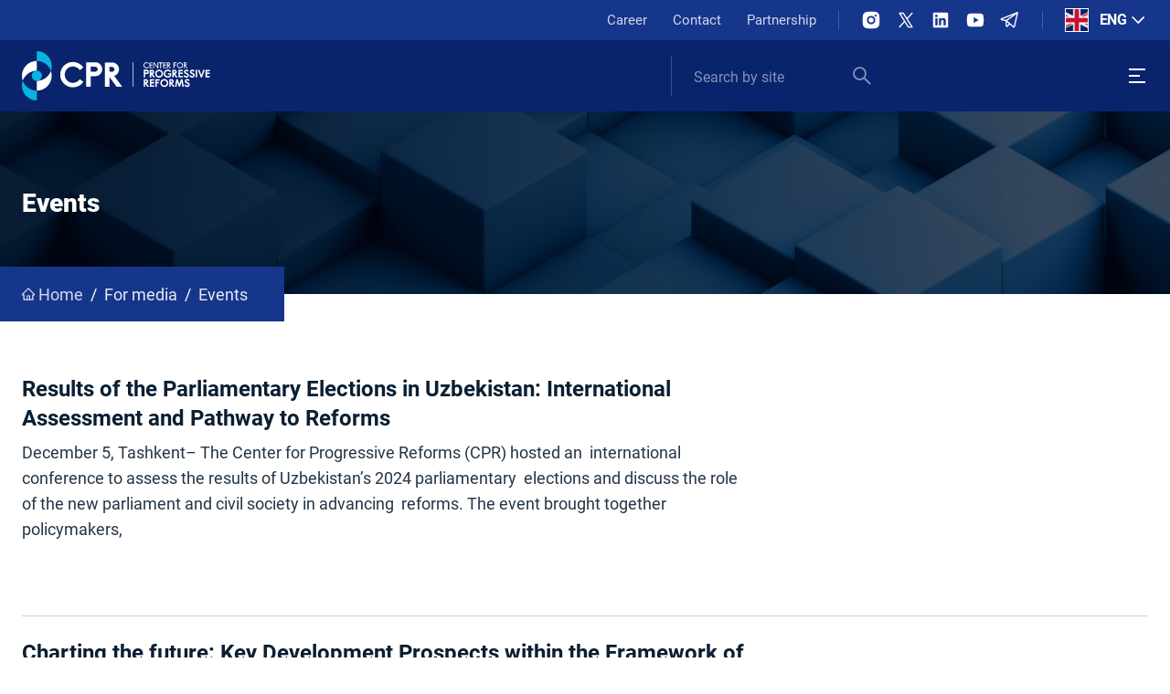

--- FILE ---
content_type: application/javascript; charset=UTF-8
request_url: https://proreforms.uz/_nuxt/f6b95c6.js
body_size: 66979
content:
(window.webpackJsonp=window.webpackJsonp||[]).push([[1],{11:function(e,t,n){"use strict";n.d(t,"k",function(){return w}),n.d(t,"m",function(){return v}),n.d(t,"l",function(){return _}),n.d(t,"e",function(){return k}),n.d(t,"b",function(){return C}),n.d(t,"s",function(){return j}),n.d(t,"g",function(){return O}),n.d(t,"h",function(){return L}),n.d(t,"d",function(){return z}),n.d(t,"r",function(){return R}),n.d(t,"j",function(){return P}),n.d(t,"t",function(){return M}),n.d(t,"o",function(){return $}),n.d(t,"q",function(){return A}),n.d(t,"f",function(){return I}),n.d(t,"c",function(){return T}),n.d(t,"i",function(){return B}),n.d(t,"p",function(){return H}),n.d(t,"a",function(){return K}),n.d(t,"v",function(){return W}),n.d(t,"n",function(){return X}),n.d(t,"u",function(){return G});var o=n(40),r=n(8),l=n(23),c=n(27),d=(n(43),n(77),n(32),n(78),n(81),n(41),n(79),n(204),n(83),n(61),n(53),n(82),n(205),n(45),n(46),n(44),n(42),n(22),n(394),n(36),n(62),n(96),n(54),n(395),n(66),n(152),n(208),n(55),n(7)),f=n(94);function m(e,t){var n=Object.keys(e);if(Object.getOwnPropertySymbols){var o=Object.getOwnPropertySymbols(e);t&&(o=o.filter(function(t){return Object.getOwnPropertyDescriptor(e,t).enumerable})),n.push.apply(n,o)}return n}function h(e){for(var t=1;t<arguments.length;t++){var n=null!=arguments[t]?arguments[t]:{};t%2?m(Object(n),!0).forEach(function(t){Object(l.a)(e,t,n[t])}):Object.getOwnPropertyDescriptors?Object.defineProperties(e,Object.getOwnPropertyDescriptors(n)):m(Object(n)).forEach(function(t){Object.defineProperty(e,t,Object.getOwnPropertyDescriptor(n,t))})}return e}function x(e,t){var n="undefined"!=typeof Symbol&&e[Symbol.iterator]||e["@@iterator"];if(!n){if(Array.isArray(e)||(n=function(e,a){if(e){if("string"==typeof e)return y(e,a);var t={}.toString.call(e).slice(8,-1);return"Object"===t&&e.constructor&&(t=e.constructor.name),"Map"===t||"Set"===t?Array.from(e):"Arguments"===t||/^(?:Ui|I)nt(?:8|16|32)(?:Clamped)?Array$/.test(t)?y(e,a):void 0}}(e))||t&&e&&"number"==typeof e.length){n&&(e=n);var o=0,r=function(){};return{s:r,n:function(){return o>=e.length?{done:!0}:{done:!1,value:e[o++]}},e:function(e){throw e},f:r}}throw new TypeError("Invalid attempt to iterate non-iterable instance.\nIn order to be iterable, non-array objects must have a [Symbol.iterator]() method.")}var l,a=!0,u=!1;return{s:function(){n=n.call(e)},n:function(){var e=n.next();return a=e.done,e},e:function(e){u=!0,l=e},f:function(){try{a||null==n.return||n.return()}finally{if(u)throw l}}}}function y(e,a){(null==a||a>e.length)&&(a=e.length);for(var t=0,n=Array(a);t<a;t++)n[t]=e[t];return n}function w(e){d.default.config.errorHandler&&d.default.config.errorHandler(e)}function v(e){return e.then(function(e){return e.default||e})}function _(e){return e.$options&&"function"==typeof e.$options.fetch&&!e.$options.fetch.length}function k(e){var t,n=arguments.length>1&&void 0!==arguments[1]?arguments[1]:[],o=x(e.$children||[]);try{for(o.s();!(t=o.n()).done;){var r=t.value;r.$fetch&&n.push(r),r.$children&&k(r,n)}}catch(e){o.e(e)}finally{o.f()}return n}function C(e,t){if(t||!e.options.__hasNuxtData){var n=e.options._originDataFn||e.options.data||function(){return{}};e.options._originDataFn=n,e.options.data=function(){var data=n.call(this,this);return this.$ssrContext&&(t=this.$ssrContext.asyncData[e.cid]),h(h({},data),t)},e.options.__hasNuxtData=!0,e._Ctor&&e._Ctor.options&&(e._Ctor.options.data=e.options.data)}}function j(e){return e.options&&e._Ctor===e||(e.options?(e._Ctor=e,e.extendOptions=e.options):(e=d.default.extend(e))._Ctor=e,!e.options.name&&e.options.__file&&(e.options.name=e.options.__file)),e}function O(e){var t=arguments.length>1&&void 0!==arguments[1]&&arguments[1],n=arguments.length>2&&void 0!==arguments[2]?arguments[2]:"components";return Array.prototype.concat.apply([],e.matched.map(function(e,o){return Object.keys(e[n]).map(function(r){return t&&t.push(o),e[n][r]})}))}function L(e){return O(e,arguments.length>1&&void 0!==arguments[1]&&arguments[1],"instances")}function z(e,t){return Array.prototype.concat.apply([],e.matched.map(function(e,n){return Object.keys(e.components).reduce(function(o,r){return e.components[r]?o.push(t(e.components[r],e.instances[r],e,r,n)):delete e.components[r],o},[])}))}function R(e,t){return Promise.all(z(e,function(){var e=Object(r.a)(regeneratorRuntime.mark(function e(n,o,r,l){var c,d,f;return regeneratorRuntime.wrap(function(e){for(;;)switch(e.prev=e.next){case 0:if("function"!=typeof n||n.options){e.next=4;break}return e.prev=1,e.next=2,n();case 2:n=e.sent,e.next=4;break;case 3:if(e.prev=3,(f=e.catch(1))&&"ChunkLoadError"===f.name&&"undefined"!=typeof window&&window.sessionStorage){c=Date.now();try{(!(d=parseInt(window.sessionStorage.getItem("nuxt-reload")))||d+6e4<c)&&(window.sessionStorage.setItem("nuxt-reload",c),window.location.reload(!0))}catch(e){}}throw f;case 4:return r.components[l]=n=j(n),e.abrupt("return","function"==typeof t?t(n,o,r,l):n);case 5:case"end":return e.stop()}},e,null,[[1,3]])}));return function(t,n,o,r){return e.apply(this,arguments)}}()))}function P(e){return S.apply(this,arguments)}function S(){return(S=Object(r.a)(regeneratorRuntime.mark(function e(t){return regeneratorRuntime.wrap(function(e){for(;;)switch(e.prev=e.next){case 0:if(t){e.next=1;break}return e.abrupt("return");case 1:return e.next=2,R(t);case 2:return e.abrupt("return",h(h({},t),{},{meta:O(t).map(function(e,n){return h(h({},e.options.meta),(t.matched[n]||{}).meta)})}));case 3:case"end":return e.stop()}},e)}))).apply(this,arguments)}function M(e,t){return E.apply(this,arguments)}function E(){return(E=Object(r.a)(regeneratorRuntime.mark(function e(t,n){var r,l,d,m;return regeneratorRuntime.wrap(function(e){for(;;)switch(e.prev=e.next){case 0:return t.context||(t.context={isStatic:!1,isDev:!1,isHMR:!1,app:t,store:t.store,payload:n.payload,error:n.error,base:t.router.options.base,env:{}},n.req&&(t.context.req=n.req),n.res&&(t.context.res=n.res),n.ssrContext&&(t.context.ssrContext=n.ssrContext),t.context.redirect=function(e,path,n){if(e){t.context._redirected=!0;var r=Object(o.a)(path);if("number"==typeof e||"undefined"!==r&&"object"!==r||(n=path||{},path=e,r=Object(o.a)(path),e=302),"object"===r&&(path=t.router.resolve(path).route.fullPath),!/(^[.]{1,2}\/)|(^\/(?!\/))/.test(path))throw path=Object(f.d)(path,n),window.location.assign(path),new Error("ERR_REDIRECT");t.context.next({path:path,query:n,status:e})}},t.context.nuxtState=window.__NUXT__),e.next=1,Promise.all([P(n.route),P(n.from)]);case 1:r=e.sent,l=Object(c.a)(r,2),d=l[0],m=l[1],n.route&&(t.context.route=d),n.from&&(t.context.from=m),n.error&&(t.context.error=n.error),t.context.next=n.next,t.context._redirected=!1,t.context._errored=!1,t.context.isHMR=!1,t.context.params=t.context.route.params||{},t.context.query=t.context.route.query||{};case 2:case"end":return e.stop()}},e)}))).apply(this,arguments)}function $(e,t,n){return!e.length||t._redirected||t._errored||n&&n.aborted?Promise.resolve():A(e[0],t).then(function(){return $(e.slice(1),t,n)})}function A(e,t){var n;return(n=2===e.length?new Promise(function(n){e(t,function(e,data){e&&t.error(e),n(data=data||{})})}):e(t))&&n instanceof Promise&&"function"==typeof n.then?n:Promise.resolve(n)}function I(base,e){if("hash"===e)return window.location.hash.replace(/^#\//,"");base=decodeURI(base).slice(0,-1);var path=decodeURI(window.location.pathname);base&&path.startsWith(base)&&(path=path.slice(base.length));var t=(path||"/")+window.location.search+window.location.hash;return Object(f.c)(t)}function T(e,t){return function(e,t){for(var n=new Array(e.length),i=0;i<e.length;i++)"object"===Object(o.a)(e[i])&&(n[i]=new RegExp("^(?:"+e[i].pattern+")$",U(t)));return function(t,o){for(var path="",data=t||{},r=(o||{}).pretty?N:encodeURIComponent,l=0;l<e.length;l++){var c=e[l];if("string"!=typeof c){var d=data[c.name||"pathMatch"],f=void 0;if(null==d){if(c.optional){c.partial&&(path+=c.prefix);continue}throw new TypeError('Expected "'+c.name+'" to be defined')}if(Array.isArray(d)){if(!c.repeat)throw new TypeError('Expected "'+c.name+'" to not repeat, but received `'+JSON.stringify(d)+"`");if(0===d.length){if(c.optional)continue;throw new TypeError('Expected "'+c.name+'" to not be empty')}for(var m=0;m<d.length;m++){if(f=r(d[m]),!n[l].test(f))throw new TypeError('Expected all "'+c.name+'" to match "'+c.pattern+'", but received `'+JSON.stringify(f)+"`");path+=(0===m?c.prefix:c.delimiter)+f}}else{if(f=c.asterisk?V(d):r(d),!n[l].test(f))throw new TypeError('Expected "'+c.name+'" to match "'+c.pattern+'", but received "'+f+'"');path+=c.prefix+f}}else path+=c}return path}}(function(e,t){var n,o=[],r=0,l=0,path="",c=t&&t.delimiter||"/";for(;null!=(n=D.exec(e));){var d=n[0],f=n[1],m=n.index;if(path+=e.slice(l,m),l=m+d.length,f)path+=f[1];else{var h=e[l],x=n[2],y=n[3],w=n[4],v=n[5],_=n[6],k=n[7];path&&(o.push(path),path="");var C=null!=x&&null!=h&&h!==x,j="+"===_||"*"===_,O="?"===_||"*"===_,L=n[2]||c,pattern=w||v;o.push({name:y||r++,prefix:x||"",delimiter:L,optional:O,repeat:j,partial:C,asterisk:Boolean(k),pattern:pattern?F(pattern):k?".*":"[^"+Z(L)+"]+?"})}}l<e.length&&(path+=e.substr(l));path&&o.push(path);return o}(e,t),t)}function B(e,t){var n={},o=h(h({},e),t);for(var r in o)String(e[r])!==String(t[r])&&(n[r]=!0);return n}function H(e){var t;if(e.message||"string"==typeof e)t=e.message||e;else try{t=JSON.stringify(e,null,2)}catch(n){t="[".concat(e.constructor.name,"]")}return h(h({},e),{},{message:t,statusCode:e.statusCode||e.status||e.response&&e.response.status||500})}window.onNuxtReadyCbs=[],window.onNuxtReady=function(e){window.onNuxtReadyCbs.push(e)};var D=new RegExp(["(\\\\.)","([\\/.])?(?:(?:\\:(\\w+)(?:\\(((?:\\\\.|[^\\\\()])+)\\))?|\\(((?:\\\\.|[^\\\\()])+)\\))([+*?])?|(\\*))"].join("|"),"g");function N(e,t){var n=t?/[?#]/g:/[/?#]/g;return encodeURI(e).replace(n,function(e){return"%"+e.charCodeAt(0).toString(16).toUpperCase()})}function V(e){return N(e,!0)}function Z(e){return e.replace(/([.+*?=^!:${}()[\]|/\\])/g,"\\$1")}function F(e){return e.replace(/([=!:$/()])/g,"\\$1")}function U(e){return e&&e.sensitive?"":"i"}function K(e,t,n){e.$options[t]||(e.$options[t]=[]),e.$options[t].includes(n)||e.$options[t].push(n)}var W=f.b,X=(f.e,f.a);function G(e){try{window.history.scrollRestoration=e}catch(e){}}},1179:function(e,t,n){var map={"./af":478,"./af.js":478,"./ar":479,"./ar-dz":480,"./ar-dz.js":480,"./ar-kw":481,"./ar-kw.js":481,"./ar-ly":482,"./ar-ly.js":482,"./ar-ma":483,"./ar-ma.js":483,"./ar-ps":484,"./ar-ps.js":484,"./ar-sa":485,"./ar-sa.js":485,"./ar-tn":486,"./ar-tn.js":486,"./ar.js":479,"./az":487,"./az.js":487,"./be":488,"./be.js":488,"./bg":489,"./bg.js":489,"./bm":490,"./bm.js":490,"./bn":491,"./bn-bd":492,"./bn-bd.js":492,"./bn.js":491,"./bo":493,"./bo.js":493,"./br":494,"./br.js":494,"./bs":495,"./bs.js":495,"./ca":496,"./ca.js":496,"./cs":497,"./cs.js":497,"./cv":498,"./cv.js":498,"./cy":499,"./cy.js":499,"./da":500,"./da.js":500,"./de":501,"./de-at":502,"./de-at.js":502,"./de-ch":503,"./de-ch.js":503,"./de.js":501,"./dv":504,"./dv.js":504,"./el":505,"./el.js":505,"./en-au":506,"./en-au.js":506,"./en-ca":507,"./en-ca.js":507,"./en-gb":508,"./en-gb.js":508,"./en-ie":509,"./en-ie.js":509,"./en-il":510,"./en-il.js":510,"./en-in":511,"./en-in.js":511,"./en-nz":512,"./en-nz.js":512,"./en-sg":513,"./en-sg.js":513,"./eo":514,"./eo.js":514,"./es":515,"./es-do":516,"./es-do.js":516,"./es-mx":517,"./es-mx.js":517,"./es-us":518,"./es-us.js":518,"./es.js":515,"./et":519,"./et.js":519,"./eu":520,"./eu.js":520,"./fa":521,"./fa.js":521,"./fi":522,"./fi.js":522,"./fil":523,"./fil.js":523,"./fo":524,"./fo.js":524,"./fr":525,"./fr-ca":526,"./fr-ca.js":526,"./fr-ch":527,"./fr-ch.js":527,"./fr.js":525,"./fy":528,"./fy.js":528,"./ga":529,"./ga.js":529,"./gd":530,"./gd.js":530,"./gl":531,"./gl.js":531,"./gom-deva":532,"./gom-deva.js":532,"./gom-latn":533,"./gom-latn.js":533,"./gu":534,"./gu.js":534,"./he":535,"./he.js":535,"./hi":536,"./hi.js":536,"./hr":537,"./hr.js":537,"./hu":538,"./hu.js":538,"./hy-am":539,"./hy-am.js":539,"./id":540,"./id.js":540,"./is":541,"./is.js":541,"./it":542,"./it-ch":543,"./it-ch.js":543,"./it.js":542,"./ja":544,"./ja.js":544,"./jv":545,"./jv.js":545,"./ka":546,"./ka.js":546,"./kk":547,"./kk.js":547,"./km":548,"./km.js":548,"./kn":549,"./kn.js":549,"./ko":550,"./ko.js":550,"./ku":551,"./ku-kmr":552,"./ku-kmr.js":552,"./ku.js":551,"./ky":553,"./ky.js":553,"./lb":554,"./lb.js":554,"./lo":555,"./lo.js":555,"./lt":556,"./lt.js":556,"./lv":557,"./lv.js":557,"./me":558,"./me.js":558,"./mi":559,"./mi.js":559,"./mk":560,"./mk.js":560,"./ml":561,"./ml.js":561,"./mn":562,"./mn.js":562,"./mr":563,"./mr.js":563,"./ms":564,"./ms-my":565,"./ms-my.js":565,"./ms.js":564,"./mt":566,"./mt.js":566,"./my":567,"./my.js":567,"./nb":568,"./nb.js":568,"./ne":569,"./ne.js":569,"./nl":570,"./nl-be":571,"./nl-be.js":571,"./nl.js":570,"./nn":572,"./nn.js":572,"./oc-lnc":573,"./oc-lnc.js":573,"./pa-in":574,"./pa-in.js":574,"./pl":575,"./pl.js":575,"./pt":576,"./pt-br":577,"./pt-br.js":577,"./pt.js":576,"./ro":578,"./ro.js":578,"./ru":579,"./ru.js":579,"./sd":580,"./sd.js":580,"./se":581,"./se.js":581,"./si":582,"./si.js":582,"./sk":583,"./sk.js":583,"./sl":584,"./sl.js":584,"./sq":585,"./sq.js":585,"./sr":586,"./sr-cyrl":587,"./sr-cyrl.js":587,"./sr.js":586,"./ss":588,"./ss.js":588,"./sv":589,"./sv.js":589,"./sw":590,"./sw.js":590,"./ta":591,"./ta.js":591,"./te":592,"./te.js":592,"./tet":593,"./tet.js":593,"./tg":594,"./tg.js":594,"./th":595,"./th.js":595,"./tk":596,"./tk.js":596,"./tl-ph":597,"./tl-ph.js":597,"./tlh":598,"./tlh.js":598,"./tr":599,"./tr.js":599,"./tzl":600,"./tzl.js":600,"./tzm":601,"./tzm-latn":602,"./tzm-latn.js":602,"./tzm.js":601,"./ug-cn":603,"./ug-cn.js":603,"./uk":604,"./uk.js":604,"./ur":605,"./ur.js":605,"./uz":606,"./uz-latn":607,"./uz-latn.js":607,"./uz.js":606,"./vi":608,"./vi.js":608,"./x-pseudo":609,"./x-pseudo.js":609,"./yo":610,"./yo.js":610,"./zh-cn":611,"./zh-cn.js":611,"./zh-hk":612,"./zh-hk.js":612,"./zh-mo":613,"./zh-mo.js":613,"./zh-tw":614,"./zh-tw.js":614};function o(e){var t=r(e);return n(t)}function r(e){if(!n.o(map,e)){var t=new Error("Cannot find module '"+e+"'");throw t.code="MODULE_NOT_FOUND",t}return map[e]}o.keys=function(){return Object.keys(map)},o.resolve=r,e.exports=o,o.id=1179},1488:function(e,t,n){"use strict";n.r(t);n(151);var o={data:function(){return{counter:0,intervalId:null}},mounted:function(){var e=this;this.intervalId=setInterval(function(){100===e.counter?clearInterval(e.intervalId):e.counter++},20)},beforeDestroy:function(){clearInterval(this.intervalId)}},r=n(34),component=Object(r.a)(o,function(){var e=this,t=e._self._c;return t("div",{staticClass:"loader",class:{active:100!=e.counter}},[t("div",{staticClass:"loader-main"},["uz"==e.$i18n.locale?t("img",{attrs:{src:n(283),alt:""}}):t("img",{attrs:{src:n(284),alt:""}})])])},[],!1,null,null,null);t.default=component.exports},1489:function(e,t,n){"use strict";n.r(t);n(36),n(152),n(32),n(41),n(45),n(46),n(42),n(22),n(44);var o=n(23),r=(n(66),n(88)),l=n(251),c=n(35);function d(e,t){var n=Object.keys(e);if(Object.getOwnPropertySymbols){var o=Object.getOwnPropertySymbols(e);t&&(o=o.filter(function(t){return Object.getOwnPropertyDescriptor(e,t).enumerable})),n.push.apply(n,o)}return n}function f(e){for(var t=1;t<arguments.length;t++){var n=null!=arguments[t]?arguments[t]:{};t%2?d(Object(n),!0).forEach(function(t){Object(o.a)(e,t,n[t])}):Object.getOwnPropertyDescriptors?Object.defineProperties(e,Object.getOwnPropertyDescriptors(n)):d(Object(n)).forEach(function(t){Object.defineProperty(e,t,Object.getOwnPropertyDescriptor(n,t))})}return e}var m={data:function(){return{lang:{basic_list:{uz:{title:"O'ZB",value:"uz",flag:n(892)},en:{title:"ENG",value:"en",flag:n(893)}},curret_list:{},active:{}},isOpenMobileMenu:!1,search:""}},computed:f(f({},Object(c.c)("menu",{menuList:"menu"})),Object(c.c)("menu",["headerMenu"])),methods:{onChangeLang:function(e){this.lang.active=this.lang.basic_list[e||this.$i18n.locale],this.lang.curret_list=f({},this.lang.basic_list),delete this.lang.curret_list[e||this.$i18n.locale]},onSearch:function(){this.$router.replace({path:this.localePath("/publications"),query:{search:this.search}})},openMobMenu:function(){this.isOpenMobileMenu=!0},closeMobMenu:function(){this.isOpenMobileMenu=!1},textAnimation:function(){r.a.registerPlugin(l.ScrollTrigger),r.a.from(".header-logo",{opacity:0,x:-20,ease:"Expo.easeInOut"}),r.a.timeline().fromTo(".header-menu > ul > li",{opacity:0,x:-20,ease:"Power3.easeInOut"},{opacity:1,duration:1,x:0,stagger:.08}),r.a.from(".header-social",{opacity:0,delay:.5,x:-20,ease:"Expo.easeInOut"}),r.a.from(".header-lang",{opacity:0,delay:.6,x:-20,ease:"Expo.easeInOut"}),r.a.from(".header-number",{opacity:0,delay:.8,x:-20,ease:"Expo.easeInOut"}),r.a.from(".header-top-menu",{opacity:0,delay:.6,x:-20,ease:"Expo.easeInOut"})},headerAnimation:function(){r.a.registerPlugin(l.ScrollTrigger);var e=r.a.from(".header",{yPercent:-100,paused:!0,duration:.2}).progress(1);l.ScrollTrigger.create({start:"top top",end:99999,toggleClass:{className:"header--scrolled",targets:".header"},onUpdate:function(t){-1===t.direction?e.play():e.reverse()}})}},mounted:function(){var e=this;this.lang.active=this.lang.basic_list[this.$i18n.locale||"ru"],this.lang.curret_list=f({},this.lang.basic_list),delete this.lang.curret_list[this.$i18n.locale],this.search=this.$route.query.search||null,this.$nextTick(function(){e.textAnimation()})},watch:{$route:function(e,t){}}},h=n(34),component=Object(h.a)(m,function(){var e=this,t=e._self._c;return t("div",{staticClass:"header"},[t("div",{staticClass:"header-top"},[t("div",{staticClass:"header-top-menu"},[t("ul",e._l(e.headerMenu,function(n){return t("li",{key:n.id},[t("nuxt-link",{attrs:{to:e.localePath(e.urlMenu(n))}},[e._v("\n            "+e._s(n.title)+"\n          ")])],1)}),0)]),e._v(" "),t("i",{staticClass:"line ml-24 mr-24"}),e._v(" "),t("div",{staticClass:"header-social"},[t("a",{staticClass:"header-social__item",attrs:{href:"https://instagram.com/cpr.uz",target:"_blank"}},[t("SvgIcon",{attrs:{name:"instagram"}})],1),e._v(" "),t("a",{staticClass:"header-social__item",attrs:{href:"https://x.com/cpr_uz",target:"_blank"}},[t("SvgIcon",{attrs:{name:"twitter"}})],1),e._v(" "),t("a",{staticClass:"header-social__item",attrs:{href:"https://uz.linkedin.com/company/center-for-progressive-reforms",target:"_blank"}},[t("SvgIcon",{attrs:{name:"in"}})],1),e._v(" "),t("a",{staticClass:"header-social__item",attrs:{href:"https://www.youtube.com/@cpr_uz",target:"_blank"}},[t("SvgIcon",{attrs:{name:"youtube"}})],1),e._v(" "),t("a",{staticClass:"header-social__item",attrs:{href:"https://t.me/cpr_uz",target:"_blank"}},[t("SvgIcon",{attrs:{name:"telegram"}})],1)]),e._v(" "),t("i",{staticClass:"line ml-24 mr-24"}),e._v(" "),t("div",{staticClass:"header-lang"},[t("a-dropdown",{attrs:{placement:"bottomCenter"}},[t("button",{staticClass:"header-lang-button"},[t("img",{attrs:{src:e.lang&&e.lang.active&&e.lang.active.flag,alt:"Lang"}}),e._v(" "),t("span",[e._v(e._s(e.lang&&e.lang.active&&e.lang.active.title))]),e._v(" "),t("SvgIcon",{attrs:{name:"arrow-back"}})],1),e._v(" "),t("ul",{staticClass:"header-lang-dropdown",attrs:{slot:"overlay"},slot:"overlay"},e._l(e.lang.curret_list,function(n,o){return t("li",{key:o,class:{active:n.value==e.$i18n.locale}},[t("nuxt-link",{attrs:{to:e.switchLocalePath(n.value)},nativeOn:{click:function(t){return e.onChangeLang(n.value)}}},[t("img",{attrs:{src:n.flag,alt:n.title}}),e._v(" "),t("span",[e._v(e._s(n.title))])])],1)}),0)])],1)]),e._v(" "),t("header",{staticClass:"header-main main-tool-bar"},[t("nuxt-link",{staticClass:"header-logo",attrs:{to:e.localePath("/")}},["uz"==e.$i18n.locale?t("img",{attrs:{src:n(283),alt:""}}):t("img",{attrs:{src:n(284),alt:""}})]),e._v(" "),t("div",{staticClass:"header-menu"},[t("ul",[t("li",[t("nuxt-link",{attrs:{to:e.localePath("/")}},[e._v(e._s(e.$t("Home")))])],1),e._v(" "),e._l(e.menuList,function(n,o){return t("li",{key:o},[n.children?[n.post_group?t("nuxt-link",{attrs:{to:e.localePath(n.post_group)}},[e._v("\n              "+e._s(n.title)+"\n              "),t("SvgIcon",{attrs:{name:"arrow-back"}})],1):t("span",[e._v("\n              "+e._s(n.title)+"\n              "),t("SvgIcon",{attrs:{name:"arrow-back"}})],1),e._v(" "),t("ul",e._l(n.children,function(n,o){return t("li",{key:o},["external"!=n.menu_type?t("nuxt-link",{attrs:{to:e.localePath(e.urlMenu(n))}},[e._v("\n                  "+e._s(n.title)+"\n                ")]):t("a",{attrs:{href:n.external_url,target:"_blank"}},[e._v(e._s(n.title))])],1)}),0)]:["external"!=n.menu_type?t("nuxt-link",{attrs:{to:e.localePath(e.urlMenu(n))}},[e._v(e._s(n.title))]):t("a",{attrs:{href:n.external_url,target:"_blank"}},[e._v(e._s(n.title))])]],2)})],2)]),e._v(" "),t("div",{staticClass:"header-search"},[t("a-input-search",{attrs:{placeholder:e.$t("Search")},on:{search:e.onSearch},model:{value:e.search,callback:function(t){e.search=t},expression:"search"}})],1),e._v(" "),t("div",{staticClass:"header-mobmenu"},[t("a",{attrs:{href:"#"},on:{click:function(t){return t.preventDefault(),e.openMobMenu.apply(null,arguments)}}},[t("SvgIcon",{attrs:{name:"bars"}})],1)])],1),e._v(" "),t("LayoutMenu",{attrs:{openMenu:e.isOpenMobileMenu},on:{close:e.closeMobMenu}})],1)},[],!1,null,null,null);t.default=component.exports;installComponents(component,{SvgIcon:n(187).default,LayoutMenu:n(1490).default})},1490:function(e,t,n){"use strict";n.r(t);n(32),n(41),n(45),n(46),n(42),n(22),n(44);var o=n(23),r=n(35);function l(e,t){var n=Object.keys(e);if(Object.getOwnPropertySymbols){var o=Object.getOwnPropertySymbols(e);t&&(o=o.filter(function(t){return Object.getOwnPropertyDescriptor(e,t).enumerable})),n.push.apply(n,o)}return n}var c={props:{openMenu:{type:Boolean,default:!1}},data:function(){return{activeKeys1:[]}},computed:function(e){for(var t=1;t<arguments.length;t++){var n=null!=arguments[t]?arguments[t]:{};t%2?l(Object(n),!0).forEach(function(t){Object(o.a)(e,t,n[t])}):Object.getOwnPropertyDescriptors?Object.defineProperties(e,Object.getOwnPropertyDescriptors(n)):l(Object(n)).forEach(function(t){Object.defineProperty(e,t,Object.getOwnPropertyDescriptor(n,t))})}return e}({},Object(r.c)("menu",["list"])),methods:{urlMenu:function(e){var t="";return e&&"post"==e.menu_type?t="/".concat(e.has_category?e.post_group+"/category/"+this.generateSlug(e&&e.title)+"-"+e.id:e.post_group):e&&"person"==e.menu_type?t="/".concat(e.has_category?e.person_group+"/category/"+e.id:e.person_group):e&&"static"==e.menu_type?t="/menu/".concat(e.id):(e&&"static-post"==e.menu_type||e&&"inner-page"==e.menu_type)&&(t="/".concat(e&&e.post_group)),t}},watch:{"$route.path":function(){this.$emit("close")}}},d=c,f=n(34),component=Object(f.a)(d,function(){var e=this,t=e._self._c;return t("header",{staticClass:"header-mobile",class:{active:e.openMenu}},[t("div",{staticClass:"header-mobile-wrapper",class:{active:e.openMenu}},[t("div",{staticClass:"header-mobile-top"},[t("div",{staticClass:"header-mobile-bars",on:{click:function(t){return e.$emit("close")}}},[t("SvgIcon",{attrs:{name:"close"}})],1),e._v(" "),t("div",{staticClass:"header-mobile-menu"},[t("perfect-scrollbar",{staticClass:"mobile-menu-list"},[t("ul",e._l(e.list,function(n){return t("li",{key:"menu1-"+n.id},[n.children&&n.children.length?t("a-collapse",{attrs:{expandIconPosition:"right"},scopedSlots:e._u([{key:"expandIcon",fn:function(){return[t("SvgIcon",{attrs:{name:"angle-collapse-down"}})]},proxy:!0}],null,!0),model:{value:e.activeKeys1,callback:function(t){e.activeKeys1=t},expression:"activeKeys1"}},[e._v(" "),n.children&&n.children.length?t("a-collapse-panel",{key:"collapse1-"+n.id,attrs:{header:n.title||" "}},[t("ul",e._l(n.children,function(n){return t("li",{key:"menu2-"+n.id},[n.url?t("a",{attrs:{href:n.url,target:"_blank"}},[e._v("\n                        "+e._s(n.title)+"\n                      ")]):t("nuxt-link",{attrs:{to:e.localePath(e.urlMenu(n))}},[e._v("\n                        "+e._s(n.title||" ")+"\n                      ")])],1)}),0)]):n.url?t("a",{attrs:{href:n.url,target:"_blank"}},[e._v("\n                  "+e._s(n.title)+"\n                ")]):t("nuxt-link",{attrs:{to:e.localePath({path:e.urlMenu(n)})}},[e._v("\n                  "+e._s(n.title||"")+"\n                ")])],1):n.url?t("a",{attrs:{href:n.url,target:"_blank"}},[e._v("\n                "+e._s(n.title)+"\n              ")]):t("nuxt-link",{attrs:{to:e.localePath({path:e.urlMenu(n)})}},[e._v(e._s(n.title||""))])],1)}),0)])],1)]),e._v(" "),t("div",{staticClass:"header-mobile-bottom"},[t("LayoutLangMobile")],1),e._v(" "),t("div",{staticClass:"header-mobile-phone"},[t("a",{attrs:{href:"tel:+998 71 203 32 88"}},[t("SvgIcon",{attrs:{name:"phone"}}),e._v(" "),t("span",[e._v("+998 71 203 32 88")])],1)])])])},[],!1,null,null,null);t.default=component.exports;installComponents(component,{SvgIcon:n(187).default,LayoutLangMobile:n(1491).default})},1491:function(e,t,n){"use strict";n.r(t);n(32),n(41),n(45),n(46),n(42),n(22),n(44);var o=n(23);function r(e,t){var n=Object.keys(e);if(Object.getOwnPropertySymbols){var o=Object.getOwnPropertySymbols(e);t&&(o=o.filter(function(t){return Object.getOwnPropertyDescriptor(e,t).enumerable})),n.push.apply(n,o)}return n}function l(e){for(var t=1;t<arguments.length;t++){var n=null!=arguments[t]?arguments[t]:{};t%2?r(Object(n),!0).forEach(function(t){Object(o.a)(e,t,n[t])}):Object.getOwnPropertyDescriptors?Object.defineProperties(e,Object.getOwnPropertyDescriptors(n)):r(Object(n)).forEach(function(t){Object.defineProperty(e,t,Object.getOwnPropertyDescriptor(n,t))})}return e}var c={data:function(){return{allLangs:{en:{title:"ENG",value:"en"},uz:{title:"O'ZB",value:"uz"}},langs:{},selected:{}}},methods:{chooseLang:function(e){this.selected=this.allLangs[e+""],this.langs=l({},this.allLangs),delete this.langs[e+""],this.$router.go()}},mounted:function(){this.selected=this.allLangs[this.$i18n.locale],this.langs=l({},this.allLangs),delete this.langs[this.$i18n.locale]}},d=n(34),component=Object(d.a)(c,function(){var e=this,t=e._self._c;return t("div",{staticClass:"header-lang-mobile"},[t("div",{staticClass:"header-lang-mobile-button"},[t("span",[e._v(" "+e._s(e.selected.title))])]),e._v(" "),t("div",{staticClass:"header-lang-mobile-options"},[t("ul",e._l(e.langs,function(n){return t("li",{key:n.title},[t("nuxt-link",{attrs:{to:e.switchLocalePath(n.value)},nativeOn:{click:function(t){return e.chooseLang(n.value)}}},[e._v("\n          "+e._s(n.title)+"\n        ")])],1)}),0)])])},[],!1,null,null,null);t.default=component.exports},1492:function(e,t,n){"use strict";n.r(t);n(32),n(41),n(45),n(46),n(42),n(22),n(44);var o=n(8),r=n(23),l=(n(43),n(61),n(35));function c(e,t){var n=Object.keys(e);if(Object.getOwnPropertySymbols){var o=Object.getOwnPropertySymbols(e);t&&(o=o.filter(function(t){return Object.getOwnPropertyDescriptor(e,t).enumerable})),n.push.apply(n,o)}return n}function d(e){for(var t=1;t<arguments.length;t++){var n=null!=arguments[t]?arguments[t]:{};t%2?c(Object(n),!0).forEach(function(t){Object(r.a)(e,t,n[t])}):Object.getOwnPropertyDescriptors?Object.defineProperties(e,Object.getOwnPropertyDescriptors(n)):c(Object(n)).forEach(function(t){Object.defineProperty(e,t,Object.getOwnPropertyDescriptor(n,t))})}return e}var f={data:function(){return{form:{name:"",email:"",message:"",message_type:2},isVisible:!1,rules:{name:[{required:!0,trigger:"blur",message:this.$t("Required")}],email:[{required:!0,trigger:"blur",message:this.$t("Required")},{type:"email",trigger:"blur",message:this.$t("ErrorMessageEmail")}],message:[{required:!0,trigger:"blur",message:this.$t("Required")}]},pending:!1}},computed:d(d({},Object(l.c)("menu",["footerMenu"])),{},{menuList1:function(){return this.footerMenu.slice(0,3)||[]},menuList2:function(){return this.footerMenu.slice(3,6)||[]},menuList3:function(){return this.footerMenu.slice(6,9)||[]}}),methods:d(d({},Object(l.b)("apply",["postForm"])),{},{close:function(){this.isVisible=!1},submit:function(){var e=this;return Object(o.a)(regeneratorRuntime.mark(function t(){return regeneratorRuntime.wrap(function(t){for(;;)switch(t.prev=t.next){case 0:e.$refs.form.validate(function(){var t=Object(o.a)(regeneratorRuntime.mark(function t(n){var o;return regeneratorRuntime.wrap(function(t){for(;;)switch(t.prev=t.next){case 0:if(!n){t.next=5;break}return t.prev=1,e.pending=!0,t.next=2,e.postForm(e.form);case 2:t.sent?(e.clearForm(),e.pending=!1,e.isVisible=!0):e.$message.error(e.$t("ErrorMessage")),t.next=4;break;case 3:t.prev=3,o=t.catch(1),console.error(o),e.pending=!1;case 4:t.next=6;break;case 5:console.error("error submit!!");case 6:case"end":return t.stop()}},t,null,[[1,3]])}));return function(e){return t.apply(this,arguments)}}());case 1:case"end":return t.stop()}},t)}))()},clearForm:function(){this.form={name:"",phone:"",message:"",message_type:2}}})},m=f,h=n(34),component=Object(h.a)(m,function(){var e=this,t=e._self._c;return t("footer",{staticClass:"footer"},[t("div",{staticClass:"container"},[t("div",{staticClass:"footer-main"},[t("div",{staticClass:"footer-contacts"},[t("div",{staticClass:"footer-contacts__main"},[t("div",{staticClass:"footer-contacts__item"},[t("span",{staticClass:"large"},[e._v(e._s(e.$t("VacancyText")))]),e._v(" "),t("a",{attrs:{href:"tel:+998 71 203 32 88",target:"_blank"}},[t("SvgIcon",{attrs:{name:"phone"}}),e._v("\n              +998 71 203 32 88\n            ")],1)]),e._v(" "),t("div",{staticClass:"footer-contacts__item"},[t("a",{attrs:{href:"mailto:info@proreforms.uz",target:"_blank"}},[t("SvgIcon",{attrs:{name:"email"}}),e._v("\n              info@proreforms.uz\n            ")],1)]),e._v(" "),t("div",{staticClass:"footer-contacts__item"},[t("span",[e._v(e._s(e.$t("AllSiteMaterials"))+":")]),e._v(" "),t("a",{attrs:{href:"#",target:"_blank"}},[e._v(e._s(e.$t("CreativeCommons")))])])]),e._v(" "),t("div",{staticClass:"footer-menu"},[t("div",{staticClass:"footer-menu__item"},e._l(e.menuList1,function(n){return t("nuxt-link",{key:n.id,attrs:{to:e.localePath(e.urlMenu(n))}},[e._v("\n              "+e._s(n.title)+"\n            ")])}),1),e._v(" "),t("div",{staticClass:"footer-menu__item"},e._l(e.menuList2,function(n){return t("nuxt-link",{key:n.id,attrs:{to:e.localePath(e.urlMenu(n))}},[e._v("\n              "+e._s(n.title)+"\n            ")])}),1),e._v(" "),t("div",{staticClass:"footer-menu__item"},e._l(e.menuList3,function(n){return t("nuxt-link",{key:n.id,attrs:{to:e.localePath(e.urlMenu(n))}},[e._v("\n              "+e._s(n.title)+"\n            ")])}),1)])]),e._v(" "),t("div",{staticClass:"footer-copy"},[t("nuxt-link",{staticClass:"footer-copy__logo",attrs:{to:e.localePath("/")}},["uz"==e.$i18n.locale?t("img",{attrs:{src:n(283),alt:""}}):t("img",{attrs:{src:n(284),alt:""}})]),e._v(" "),t("div",{staticClass:"footer-social"},[t("span",[e._v(e._s(e.$t("OurSocialMedia"))+":")]),e._v(" "),t("a",{staticClass:"footer-social__item",attrs:{href:"https://instagram.com/cpr.uz",target:"_blank"}},[t("SvgIcon",{attrs:{name:"instagram"}})],1),e._v(" "),t("a",{staticClass:"footer-social__item",attrs:{href:"https://x.com/cpr_uz",target:"_blank"}},[t("SvgIcon",{attrs:{name:"twitter"}})],1),e._v(" "),t("a",{staticClass:"footer-social__item",attrs:{href:"https://uz.linkedin.com/company/center-for-progressive-reforms",target:"_blank"}},[t("SvgIcon",{attrs:{name:"in"}})],1),e._v(" "),t("a",{staticClass:"footer-social__item",attrs:{href:"https://www.youtube.com/@cpr_uz",target:"_blank"}},[t("SvgIcon",{attrs:{name:"youtube"}})],1),e._v(" "),t("a",{staticClass:"footer-social__item",attrs:{href:"https://t.me/cpr_uz",target:"_blank"}},[t("SvgIcon",{attrs:{name:"telegram"}})],1)])],1)])]),e._v(" "),t("Success",{attrs:{isFeedBack:!0,isVisible:e.isVisible},on:{close:e.close}})],1)},[],!1,null,null,null);t.default=component.exports;installComponents(component,{SvgIcon:n(187).default,Success:n(709).default})},182:function(e,t,n){"use strict";t.a={}},187:function(e,t,n){"use strict";n.r(t);n(53);var o={props:{name:{type:String,default:function(){return"arrow-right"}}}},r=(n(936),n(34)),component=Object(r.a)(o,function(){var e=this;return(0,e._self._c)("div",{staticClass:"svg",domProps:{innerHTML:e._s(n(894)("./".concat(e.name,".svg")))},on:{click:function(t){return e.$emit("click")}}})},[],!1,null,null,null);t.default=component.exports},252:function(e,t,n){"use strict";n(32),n(78),n(81),n(41),n(82),n(79),n(83),n(61),n(53),n(22),n(36),n(62),n(96),n(54),n(44),n(55),n(151);var o=n(7);function r(e,t){var n="undefined"!=typeof Symbol&&e[Symbol.iterator]||e["@@iterator"];if(!n){if(Array.isArray(e)||(n=function(e,a){if(e){if("string"==typeof e)return l(e,a);var t={}.toString.call(e).slice(8,-1);return"Object"===t&&e.constructor&&(t=e.constructor.name),"Map"===t||"Set"===t?Array.from(e):"Arguments"===t||/^(?:Ui|I)nt(?:8|16|32)(?:Clamped)?Array$/.test(t)?l(e,a):void 0}}(e))||t&&e&&"number"==typeof e.length){n&&(e=n);var o=0,r=function(){};return{s:r,n:function(){return o>=e.length?{done:!0}:{done:!1,value:e[o++]}},e:function(e){throw e},f:r}}throw new TypeError("Invalid attempt to iterate non-iterable instance.\nIn order to be iterable, non-array objects must have a [Symbol.iterator]() method.")}var c,a=!0,u=!1;return{s:function(){n=n.call(e)},n:function(){var e=n.next();return a=e.done,e},e:function(e){u=!0,c=e},f:function(){try{a||null==n.return||n.return()}finally{if(u)throw c}}}}function l(e,a){(null==a||a>e.length)&&(a=e.length);for(var t=0,n=Array(a);t<a;t++)n[t]=e[t];return n}var c=window.requestIdleCallback||function(e){var t=Date.now();return setTimeout(function(){e({didTimeout:!1,timeRemaining:function(){return Math.max(0,50-(Date.now()-t))}})},1)},d=window.cancelIdleCallback||function(e){clearTimeout(e)},f=window.IntersectionObserver&&new window.IntersectionObserver(function(e){e.forEach(function(e){var t=e.intersectionRatio,link=e.target;t<=0||!link.__prefetch||link.__prefetch()})});t.a={name:"NuxtLink",extends:o.default.component("RouterLink"),props:{prefetch:{type:Boolean,default:!0},noPrefetch:{type:Boolean,default:!1}},mounted:function(){this.prefetch&&!this.noPrefetch&&(this.handleId=c(this.observe,{timeout:2e3}))},beforeDestroy:function(){d(this.handleId),this.__observed&&(f.unobserve(this.$el),delete this.$el.__prefetch)},methods:{observe:function(){f&&this.shouldPrefetch()&&(this.$el.__prefetch=this.prefetchLink.bind(this),f.observe(this.$el),this.__observed=!0)},shouldPrefetch:function(){return this.getPrefetchComponents().length>0},canPrefetch:function(){var e=navigator.connection;return!(this.$nuxt.isOffline||e&&((e.effectiveType||"").includes("2g")||e.saveData))},getPrefetchComponents:function(){return this.$router.resolve(this.to,this.$route,this.append).resolved.matched.map(function(e){return e.components.default}).filter(function(e){return"function"==typeof e&&!e.options&&!e.__prefetched})},prefetchLink:function(){if(this.canPrefetch()){f.unobserve(this.$el);var e,t=r(this.getPrefetchComponents());try{for(t.s();!(e=t.n()).done;){var n=e.value,o=n();o instanceof Promise&&o.catch(function(){}),n.__prefetched=!0}}catch(e){t.e(e)}finally{t.f()}}}}}},283:function(e,t,n){e.exports=n.p+"img/logo_white.d2a0329.png"},284:function(e,t,n){e.exports=n.p+"img/logo.9407725.svg"},402:function(e,t,n){var content=n(786);content.__esModule&&(content=content.default),"string"==typeof content&&(content=[[e.i,content,""]]),content.locals&&(e.exports=content.locals);(0,n(68).default)("20fe578f",content,!0,{sourceMap:!1})},403:function(e,t,n){var content=n(788);content.__esModule&&(content=content.default),"string"==typeof content&&(content=[[e.i,content,""]]),content.locals&&(e.exports=content.locals);(0,n(68).default)("709683a2",content,!0,{sourceMap:!1})},405:function(e,t,n){var content=n(937);content.__esModule&&(content=content.default),"string"==typeof content&&(content=[[e.i,content,""]]),content.locals&&(e.exports=content.locals);(0,n(68).default)("5348d4ff",content,!0,{sourceMap:!1})},709:function(e,t,n){"use strict";n.r(t);var o={props:{isVisible:{type:Boolean,default:function(){return!1}},isFeedBack:{type:Boolean,default:function(){return!1}}},data:function(){return{}},methods:{close:function(){this.$emit("close")}}},r=n(34),component=Object(r.a)(o,function(){var e=this,t=e._self._c;return t("a-modal",{staticClass:"success",attrs:{visible:e.isVisible,centered:"",width:"550px",footer:null},on:{cancel:e.close},scopedSlots:e._u([{key:"closeIcon",fn:function(){return[t("SvgIcon",{attrs:{name:"close"},on:{click:e.close}})]},proxy:!0}])},[e._v(" "),t("div",{staticClass:"ant-modal-body"},[t("div",{staticClass:"ant-modal-body-title"},[e._v(e._s(e.$t("ModalSuccess")))]),e._v(" "),t("div",{staticClass:"ant-modal-body-text",domProps:{innerHTML:e._s(e.isFeedBack?e.$t("ModalContactFeedbackText"):e.$t("ModalContactFormText"))}})])])},[],!1,null,null,null);t.default=component.exports;installComponents(component,{SvgIcon:n(187).default})},720:function(e,t,n){"use strict";var o=n(8),r=(n(43),n(22),n(151),n(7)),l=n(11),c=window.__NUXT__;function d(){if(!this._hydrated)return this.$fetch()}function f(){if((e=this).$vnode&&e.$vnode.elm&&e.$vnode.elm.dataset&&e.$vnode.elm.dataset.fetchKey){var e;this._hydrated=!0,this._fetchKey=this.$vnode.elm.dataset.fetchKey;var data=c.fetch[this._fetchKey];if(data&&data._error)this.$fetchState.error=data._error;else for(var t in data)r.default.set(this.$data,t,data[t])}}function m(){var e=this;return this._fetchPromise||(this._fetchPromise=h.call(this).then(function(){delete e._fetchPromise})),this._fetchPromise}function h(){return x.apply(this,arguments)}function x(){return(x=Object(o.a)(regeneratorRuntime.mark(function e(){var t,n,o,r,c=this;return regeneratorRuntime.wrap(function(e){for(;;)switch(e.prev=e.next){case 0:return this.$nuxt.nbFetching++,this.$fetchState.pending=!0,this.$fetchState.error=null,this._hydrated=!1,t=null,n=Date.now(),e.prev=1,e.next=2,this.$options.fetch.call(this);case 2:e.next=4;break;case 3:e.prev=3,r=e.catch(1),t=Object(l.p)(r);case 4:if(!((o=this._fetchDelay-(Date.now()-n))>0)){e.next=5;break}return e.next=5,new Promise(function(e){return setTimeout(e,o)});case 5:this.$fetchState.error=t,this.$fetchState.pending=!1,this.$fetchState.timestamp=Date.now(),this.$nextTick(function(){return c.$nuxt.nbFetching--});case 6:case"end":return e.stop()}},e,this,[[1,3]])}))).apply(this,arguments)}t.a={beforeCreate:function(){Object(l.l)(this)&&(this._fetchDelay="number"==typeof this.$options.fetchDelay?this.$options.fetchDelay:200,r.default.util.defineReactive(this,"$fetchState",{pending:!1,error:null,timestamp:Date.now()}),this.$fetch=m.bind(this),Object(l.a)(this,"created",f),Object(l.a)(this,"beforeMount",d))}}},725:function(e,t,n){n(726),e.exports=n(727)},727:function(e,t,n){"use strict";n.r(t),function(e){var t=n(40),o=n(8),r=(n(254),n(734),n(746),n(748),n(43),n(32),n(78),n(81),n(77),n(41),n(82),n(79),n(83),n(61),n(53),n(42),n(22),n(36),n(62),n(96),n(54),n(761),n(766),n(44),n(55),n(151),n(7)),l=n(711),c=n(182),d=n(11),f=n(95),m=n(720),h=n(252);function x(e,t){var n="undefined"!=typeof Symbol&&e[Symbol.iterator]||e["@@iterator"];if(!n){if(Array.isArray(e)||(n=function(e,a){if(e){if("string"==typeof e)return y(e,a);var t={}.toString.call(e).slice(8,-1);return"Object"===t&&e.constructor&&(t=e.constructor.name),"Map"===t||"Set"===t?Array.from(e):"Arguments"===t||/^(?:Ui|I)nt(?:8|16|32)(?:Clamped)?Array$/.test(t)?y(e,a):void 0}}(e))||t&&e&&"number"==typeof e.length){n&&(e=n);var o=0,r=function(){};return{s:r,n:function(){return o>=e.length?{done:!0}:{done:!1,value:e[o++]}},e:function(e){throw e},f:r}}throw new TypeError("Invalid attempt to iterate non-iterable instance.\nIn order to be iterable, non-array objects must have a [Symbol.iterator]() method.")}var l,a=!0,u=!1;return{s:function(){n=n.call(e)},n:function(){var e=n.next();return a=e.done,e},e:function(e){u=!0,l=e},f:function(){try{a||null==n.return||n.return()}finally{if(u)throw l}}}}function y(e,a){(null==a||a>e.length)&&(a=e.length);for(var t=0,n=Array(a);t<a;t++)n[t]=e[t];return n}r.default.__nuxt__fetch__mixin__||(r.default.mixin(m.a),r.default.__nuxt__fetch__mixin__=!0),r.default.component(h.a.name,h.a),r.default.component("NLink",h.a),e.fetch||(e.fetch=l.a);var w,v,_=[],k=window.__NUXT__||{},C=k.config||{};C._app&&(n.p=Object(d.v)(C._app.cdnURL,C._app.assetsPath)),Object.assign(r.default.config,{silent:!0,performance:!1});var j=r.default.config.errorHandler||console.error;function O(e,t,n){for(var o=function(component){var e=function(component,e){if(!component||!component.options||!component.options[e])return{};var option=component.options[e];if("function"==typeof option){for(var t=arguments.length,n=new Array(t>2?t-2:0),o=2;o<t;o++)n[o-2]=arguments[o];return option.apply(void 0,n)}return option}(component,"transition",t,n)||{};return"string"==typeof e?{name:e}:e},r=n?Object(d.g)(n):[],l=Math.max(e.length,r.length),c=[],f=function(){var t=Object.assign({},o(e[i])),n=Object.assign({},o(r[i]));Object.keys(t).filter(function(e){return void 0!==t[e]&&!e.toLowerCase().includes("leave")}).forEach(function(e){n[e]=t[e]}),c.push(n)},i=0;i<l;i++)f();return c}function L(e,t,n){return z.apply(this,arguments)}function z(){return(z=Object(o.a)(regeneratorRuntime.mark(function e(t,n,o){var r,l,c,f,m,h=this;return regeneratorRuntime.wrap(function(e){for(;;)switch(e.prev=e.next){case 0:if(this._routeChanged=Boolean(w.nuxt.err)||n.name!==t.name,this._paramChanged=!this._routeChanged&&n.path!==t.path,this._queryChanged=!this._paramChanged&&n.fullPath!==t.fullPath,this._diffQuery=this._queryChanged?Object(d.i)(t.query,n.query):[],(this._routeChanged||this._paramChanged)&&this.$loading.start&&!this.$loading.manual&&this.$loading.start(),e.prev=1,!this._queryChanged){e.next=3;break}return e.next=2,Object(d.r)(t,function(e,t){return{Component:e,instance:t}});case 2:r=e.sent,r.some(function(e){var o=e.Component,r=e.instance,l=o.options.watchQuery;return!0===l||(Array.isArray(l)?l.some(function(e){return h._diffQuery[e]}):"function"==typeof l&&l.apply(r,[t.query,n.query]))})&&this.$loading.start&&!this.$loading.manual&&this.$loading.start();case 3:o(),e.next=6;break;case 4:if(e.prev=4,m=e.catch(1),c=(l=m||{}).statusCode||l.status||l.response&&l.response.status||500,f=l.message||"",!/^Loading( CSS)? chunk (\d)+ failed\./.test(f)){e.next=5;break}return window.location.reload(!0),e.abrupt("return");case 5:this.error({statusCode:c,message:f}),this.$nuxt.$emit("routeChanged",t,n,l),o();case 6:case"end":return e.stop()}},e,this,[[1,4]])}))).apply(this,arguments)}function R(e,t){return k.serverRendered&&t&&Object(d.b)(e,t),e._Ctor=e,e}function P(e){return Object(d.d)(e,function(){var e=Object(o.a)(regeneratorRuntime.mark(function e(t,n,o,r,l){var c;return regeneratorRuntime.wrap(function(e){for(;;)switch(e.prev=e.next){case 0:if("function"!=typeof t||t.options){e.next=2;break}return e.next=1,t();case 1:t=e.sent;case 2:return c=R(Object(d.s)(t),k.data?k.data[l]:null),o.components[r]=c,e.abrupt("return",c);case 3:case"end":return e.stop()}},e)}));return function(t,n,o,r,l){return e.apply(this,arguments)}}())}function S(e,t,n,o){var r=this,l=["nuxti18n"],f=!1;if(void 0!==n&&(l=[],(n=Object(d.s)(n)).options.middleware&&(l=l.concat(n.options.middleware)),e.forEach(function(e){e.options.middleware&&(l=l.concat(e.options.middleware))})),l=l.map(function(e){return"function"==typeof e?e:("function"!=typeof c.a[e]&&(f=!0,r.error({statusCode:500,message:"Unknown middleware "+e})),c.a[e])}),!f)return Object(d.o)(l,t,o)}function M(e,t,n,o){return E.apply(this,arguments)}function E(){return E=Object(o.a)(regeneratorRuntime.mark(function e(t,n,r,l){var c,m,h,y,v,k,C,j,L,z,R,P,M,E,$,A,I,T,B=this;return regeneratorRuntime.wrap(function(e){for(;;)switch(e.prev=e.next){case 0:if(!1!==this._routeChanged||!1!==this._paramChanged||!1!==this._queryChanged){e.next=1;break}return e.abrupt("return",r());case 1:return t===n?(_=[],!0):(c=[],_=Object(d.g)(n,c).map(function(e,i){return Object(d.c)(n.matched[c[i]].path)(n.params)})),m=!1,h=function(path){n.path===path.path&&B.$loading.finish&&B.$loading.finish(),n.path!==path.path&&B.$loading.pause&&B.$loading.pause(),m||(m=!0,r(path))},e.next=2,Object(d.t)(w,{route:t,from:n,error:function(e){l.aborted||w.nuxt.error.call(B,e)},next:h.bind(this)});case 2:if(this._dateLastError=w.nuxt.dateErr,this._hadError=Boolean(w.nuxt.err),y=[],(v=Object(d.g)(t,y)).length){e.next=10;break}return e.next=3,S.call(this,v,w.context,void 0,l);case 3:if(!m){e.next=4;break}return e.abrupt("return");case 4:if(!l.aborted){e.next=5;break}return r(!1),e.abrupt("return");case 5:return k=(f.a.options||f.a).layout,e.next=6,this.loadLayout("function"==typeof k?k.call(f.a,w.context):k);case 6:return C=e.sent,e.next=7,S.call(this,v,w.context,C,l);case 7:if(!m){e.next=8;break}return e.abrupt("return");case 8:if(!l.aborted){e.next=9;break}return r(!1),e.abrupt("return");case 9:return w.context.error({statusCode:404,message:"This page could not be found"}),e.abrupt("return",r());case 10:return v.forEach(function(e){e._Ctor&&e._Ctor.options&&(e.options.asyncData=e._Ctor.options.asyncData,e.options.fetch=e._Ctor.options.fetch)}),this.setTransitions(O(v,t,n)),e.prev=11,e.next=12,S.call(this,v,w.context,void 0,l);case 12:if(!m){e.next=13;break}return e.abrupt("return");case 13:if(!l.aborted){e.next=14;break}return r(!1),e.abrupt("return");case 14:if(!w.context._errored){e.next=15;break}return e.abrupt("return",r());case 15:return"function"==typeof(j=v[0].options.layout)&&(j=j(w.context)),e.next=16,this.loadLayout(j);case 16:return j=e.sent,e.next=17,S.call(this,v,w.context,j,l);case 17:if(!m){e.next=18;break}return e.abrupt("return");case 18:if(!l.aborted){e.next=19;break}return r(!1),e.abrupt("return");case 19:if(!w.context._errored){e.next=20;break}return e.abrupt("return",r());case 20:L=!0,e.prev=21,z=x(v),e.prev=22,z.s();case 23:if((R=z.n()).done){e.next=27;break}if("function"==typeof(P=R.value).options.validate){e.next=24;break}return e.abrupt("continue",26);case 24:return e.next=25,P.options.validate(w.context);case 25:if(L=e.sent){e.next=26;break}return e.abrupt("continue",27);case 26:e.next=23;break;case 27:e.next=29;break;case 28:e.prev=28,A=e.catch(22),z.e(A);case 29:return e.prev=29,z.f(),e.finish(29);case 30:e.next=32;break;case 31:return e.prev=31,I=e.catch(21),this.error({statusCode:I.statusCode||"500",message:I.message}),e.abrupt("return",r());case 32:if(L){e.next=33;break}return this.error({statusCode:404,message:"This page could not be found"}),e.abrupt("return",r());case 33:return e.next=34,Promise.all(v.map(function(){var e=Object(o.a)(regeneratorRuntime.mark(function e(o,i){var r,l,c,f,m,h,x,v,p;return regeneratorRuntime.wrap(function(e){for(;;)switch(e.prev=e.next){case 0:if(o._path=Object(d.c)(t.matched[y[i]].path)(t.params),o._dataRefresh=!1,r=o._path!==_[i],B._routeChanged&&r?o._dataRefresh=!0:B._paramChanged&&r?(l=o.options.watchParam,o._dataRefresh=!1!==l):B._queryChanged&&(!0===(c=o.options.watchQuery)?o._dataRefresh=!0:Array.isArray(c)?o._dataRefresh=c.some(function(e){return B._diffQuery[e]}):"function"==typeof c&&(M||(M=Object(d.h)(t)),o._dataRefresh=c.apply(M[i],[t.query,n.query]))),B._hadError||!B._isMounted||o._dataRefresh){e.next=1;break}return e.abrupt("return");case 1:return f=[],m=o.options.asyncData&&"function"==typeof o.options.asyncData,h=Boolean(o.options.fetch)&&o.options.fetch.length,x=m&&h?30:45,m&&((v=Object(d.q)(o.options.asyncData,w.context)).then(function(e){Object(d.b)(o,e),B.$loading.increase&&B.$loading.increase(x)}),f.push(v)),B.$loading.manual=!1===o.options.loading,h&&((p=o.options.fetch(w.context))&&(p instanceof Promise||"function"==typeof p.then)||(p=Promise.resolve(p)),p.then(function(e){B.$loading.increase&&B.$loading.increase(x)}),f.push(p)),e.abrupt("return",Promise.all(f));case 2:case"end":return e.stop()}},e)}));return function(t,n){return e.apply(this,arguments)}}()));case 34:if(m){e.next=36;break}if(this.$loading.finish&&!this.$loading.manual&&this.$loading.finish(),!l.aborted){e.next=35;break}return r(!1),e.abrupt("return");case 35:r();case 36:e.next=41;break;case 37:if(e.prev=37,T=e.catch(11),!l.aborted){e.next=38;break}return r(!1),e.abrupt("return");case 38:if("ERR_REDIRECT"!==(E=T||{}).message){e.next=39;break}return e.abrupt("return",this.$nuxt.$emit("routeChanged",t,n,E));case 39:return _=[],Object(d.k)(E),"function"==typeof($=(f.a.options||f.a).layout)&&($=$(w.context)),e.next=40,this.loadLayout($);case 40:this.error(E),this.$nuxt.$emit("routeChanged",t,n,E),r();case 41:case"end":return e.stop()}},e,this,[[11,37],[21,31],[22,28,29,30]])})),E.apply(this,arguments)}function $(e,n){Object(d.d)(e,function(e,n,o,l){return"object"!==Object(t.a)(e)||e.options||((e=r.default.extend(e))._Ctor=e,o.components[l]=e),e})}Object(f.b)(null,k.config).then(function(e){return N.apply(this,arguments)}).catch(j);var A=new WeakMap;function I(e,t,n){var o=Boolean(this.$options.nuxt.err);this._hadError&&this._dateLastError===this.$options.nuxt.dateErr&&(o=!1);var r=o?(f.a.options||f.a).layout:e.matched[0].components.default.options.layout;"function"==typeof r&&(r=r(w.context)),A.set(e,r),n&&n()}function T(e){var t=A.get(e);A.delete(e),this._hadError&&this._dateLastError===this.$options.nuxt.dateErr&&(this.$options.nuxt.err=null),this.setLayout(t)}function B(e){e._hadError&&e._dateLastError===e.$options.nuxt.dateErr&&e.error()}function H(e,t){var n=this;if(!1!==this._routeChanged||!1!==this._paramChanged||!1!==this._queryChanged){var o=Object(d.h)(e),l=Object(d.g)(e),c=!1;r.default.nextTick(function(){o.forEach(function(e,i){if(e&&!e._isDestroyed&&e.constructor._dataRefresh&&l[i]===e.constructor&&!0!==e.$vnode.data.keepAlive&&"function"==typeof e.constructor.options.data){var t=e.constructor.options.data.call(e);for(var n in t)r.default.set(e.$data,n,t[n]);c=!0}}),c&&window.$nuxt.$nextTick(function(){window.$nuxt.$emit("triggerScroll")}),B(n)})}}function D(e){window.onNuxtReadyCbs.forEach(function(t){"function"==typeof t&&t(e)}),"function"==typeof window._onNuxtLoaded&&window._onNuxtLoaded(e),v.afterEach(function(t,n){r.default.nextTick(function(){return e.$nuxt.$emit("routeChanged",t,n)})})}function N(){return(N=Object(o.a)(regeneratorRuntime.mark(function e(t){var n,o,l,c,f,m,h,x;return regeneratorRuntime.wrap(function(e){for(;;)switch(e.prev=e.next){case 0:return w=t.app,v=t.router,t.store,n=new r.default(w),o=k.layout||"default",e.next=1,n.loadLayout(o);case 1:return n.setLayout(o),l=function(){n.$mount("#__nuxt"),v.afterEach($),v.beforeResolve(I.bind(n)),v.afterEach(T.bind(n)),v.afterEach(H.bind(n)),r.default.nextTick(function(){D(n)})},e.next=2,Promise.all(P(w.context.route));case 2:if(c=e.sent,n.setTransitions=n.$options.nuxt.setTransitions.bind(n),c.length&&(n.setTransitions(O(c,v.currentRoute)),_=v.currentRoute.matched.map(function(e){return Object(d.c)(e.path)(v.currentRoute.params)})),n.$loading={},k.error&&(n.error(k.error),n.nuxt.errPageReady=!0),v.beforeEach(L.bind(n)),f=null,m=M.bind(n),v.beforeEach(function(e,t,n){f&&(f.aborted=!0),m(e,t,n,f={aborted:!1})}),!k.serverRendered||!Object(d.n)(k.routePath,n.context.route.path)){e.next=3;break}return e.abrupt("return",l());case 3:return h=function(){I.call(n,v.currentRoute),T.call(n,v.currentRoute)},x=function(){$(v.currentRoute,v.currentRoute),h(),B(n),l()},e.next=4,new Promise(function(e){return setTimeout(e,0)});case 4:M.call(n,v.currentRoute,v.currentRoute,function(path){if(path){var e=v.afterEach(function(t,n){e(),x()});v.push(path,void 0,function(e){e&&j(e)})}else x()},{aborted:!1});case 5:case"end":return e.stop()}},e)}))).apply(this,arguments)}}.call(this,n(69))},785:function(e,t,n){"use strict";n(402)},786:function(e,t,n){var o=n(67)(function(i){return i[1]});o.push([e.i,".__nuxt-error-page{align-items:center;background:#f7f8fb;color:#47494e;display:flex;flex-direction:column;font-family:sans-serif;font-weight:100!important;justify-content:center;padding:1rem;text-align:center;-ms-text-size-adjust:100%;-webkit-text-size-adjust:100%;-webkit-font-smoothing:antialiased;bottom:0;left:0;position:absolute;right:0;top:0}.__nuxt-error-page .error{max-width:450px}.__nuxt-error-page .title{color:#47494e;font-size:1.5rem;margin-bottom:8px;margin-top:15px}.__nuxt-error-page .description{color:#7f828b;line-height:21px;margin-bottom:10px}.__nuxt-error-page a{color:#7f828b!important;-webkit-text-decoration:none;text-decoration:none}.__nuxt-error-page .logo{bottom:12px;left:12px;position:fixed}",""]),o.locals={},e.exports=o},787:function(e,t,n){"use strict";n(403)},788:function(e,t,n){var o=n(67)(function(i){return i[1]});o.push([e.i,".nuxt-progress{background-color:#000;height:2px;left:0;opacity:1;position:fixed;right:0;top:0;transition:width .1s,opacity .4s;width:0;z-index:999999}.nuxt-progress.nuxt-progress-notransition{transition:none}.nuxt-progress-failed{background-color:red}",""]),o.locals={},e.exports=o},794:function(e,t,n){var content=n(795);content.__esModule&&(content=content.default),"string"==typeof content&&(content=[[e.i,content,""]]),content.locals&&(e.exports=content.locals);(0,n(68).default)("3a7dfe49",content,!0,{sourceMap:!1})},795:function(e,t,n){var o=n(67),r=n(404),l=n(796),c=n(797),d=n(798),f=n(799),m=n(800),h=n(801),x=n(802),y=n(803),w=n(804),v=n(805),_=n(806),k=n(807),C=n(808),j=n(809),O=n(810),L=n(811),z=n(812),R=n(813),P=n(814),S=n(815),M=n(816),E=n(817),$=n(818),A=n(819),I=n(820),T=n(821),B=n(822),H=n(823),D=n(824),N=n(825),V=n(826),Z=n(827),F=n(828),U=n(829),K=n(830),W=n(831),X=n(832),G=n(833),Y=n(834),Q=n(835),J=n(836),ee=n(837),te=n(838),ne=n(839),ie=n(840),ae=n(841),oe=n(842),re=n(843),se=o(function(i){return i[1]}),le=r(l),ce=r(l,{hash:"?#iefix"}),pe=r(c),ue=r(d),de=r(f),fe=r(m),me=r(m,{hash:"?#iefix"}),he=r(h),ge=r(x),xe=r(y),be=r(w),ye=r(w,{hash:"?#iefix"}),we=r(v),ve=r(_),_e=r(k),ke=r(C),Ce=r(C,{hash:"?#iefix"}),je=r(j),Oe=r(O),Le=r(L),ze=r(z),Re=r(z,{hash:"?#iefix"}),Pe=r(R),Se=r(P),Me=r(S),Ee=r(M),$e=r(M,{hash:"?#iefix"}),Ae=r(E),Ie=r($),Te=r(A),Be=r(I),He=r(I,{hash:"?#iefix"}),qe=r(T),De=r(B),Ne=r(H),Ve=r(D),Ze=r(D,{hash:"?#iefix"}),Fe=r(N),Ue=r(V),Ke=r(Z),We=r(F),Xe=r(F,{hash:"?#iefix"}),Ge=r(U),Ye=r(K),Qe=r(W),Je=r(X),et=r(X,{hash:"?#iefix"}),tt=r(G),nt=r(Y),it=r(Q),at=r(J),ot=r(J,{hash:"?#iefix"}),st=r(ee),lt=r(te),ct=r(ne),pt=r(ie),ut=r(ie,{hash:"?#iefix"}),ft=r(ae),mt=r(oe),ht=r(re);se.push([e.i,'@font-face{font-family:"Roboto";font-style:italic;font-weight:900;src:url('+le+');src:local("Roboto Black Italic"),local("Roboto-BlackItalic"),url('+ce+') format("embedded-opentype"),url('+pe+') format("woff2"),url('+ue+') format("woff"),url('+de+') format("truetype")}@font-face{font-family:"Roboto";font-style:normal;font-weight:700;src:url('+fe+');src:local("Roboto Bold"),local("Roboto-Bold"),url('+me+') format("embedded-opentype"),url('+he+') format("woff2"),url('+ge+') format("woff"),url('+xe+') format("truetype")}@font-face{font-family:"Roboto";font-style:italic;font-weight:700;src:url('+be+');src:local("Roboto Bold Italic"),local("Roboto-BoldItalic"),url('+ye+') format("embedded-opentype"),url('+we+') format("woff2"),url('+ve+') format("woff"),url('+_e+') format("truetype")}@font-face{font-family:"Roboto";font-style:italic;font-weight:300;src:url('+ke+');src:local("Roboto Light Italic"),local("Roboto-LightItalic"),url('+Ce+') format("embedded-opentype"),url('+je+') format("woff2"),url('+Oe+') format("woff"),url('+Le+') format("truetype")}@font-face{font-family:"Roboto";font-style:normal;font-weight:400;src:url('+ze+');src:local("Roboto"),local("Roboto-Regular"),url('+Re+') format("embedded-opentype"),url('+Pe+') format("woff2"),url('+Se+') format("woff"),url('+Me+') format("truetype")}@font-face{font-family:"Roboto";font-style:italic;font-weight:100;src:url('+Ee+');src:local("Roboto Thin Italic"),local("Roboto-ThinItalic"),url('+$e+') format("embedded-opentype"),url('+Ae+') format("woff2"),url('+Ie+') format("woff"),url('+Te+') format("truetype")}@font-face{font-family:"Roboto";font-style:normal;font-weight:900;src:url('+Be+');src:local("Roboto Black"),local("Roboto-Black"),url('+He+') format("embedded-opentype"),url('+qe+') format("woff2"),url('+De+') format("woff"),url('+Ne+') format("truetype")}@font-face{font-family:"Roboto";font-style:italic;font-weight:500;src:url('+Ve+');src:local("Roboto Medium Italic"),local("Roboto-MediumItalic"),url('+Ze+') format("embedded-opentype"),url('+Fe+') format("woff2"),url('+Ue+') format("woff"),url('+Ke+') format("truetype")}@font-face{font-family:"Roboto";font-style:normal;font-weight:100;src:url('+We+');src:local("Roboto Thin"),local("Roboto-Thin"),url('+Xe+') format("embedded-opentype"),url('+Ge+') format("woff2"),url('+Ye+') format("woff"),url('+Qe+') format("truetype")}@font-face{font-family:"Roboto";font-style:normal;font-weight:300;src:url('+Je+');src:local("Roboto Light"),local("Roboto-Light"),url('+et+') format("embedded-opentype"),url('+tt+') format("woff2"),url('+nt+') format("woff"),url('+it+') format("truetype")}@font-face{font-family:"Roboto";font-style:italic;font-weight:400;src:url('+at+');src:local("Roboto Italic"),local("Roboto-Italic"),url('+ot+') format("embedded-opentype"),url('+st+') format("woff2"),url('+lt+') format("woff"),url('+ct+') format("truetype")}@font-face{font-family:"Roboto";font-style:normal;font-weight:500;src:url('+pt+');src:local("Roboto Medium"),local("Roboto-Medium"),url('+ut+') format("embedded-opentype"),url('+ft+') format("woff2"),url('+mt+') format("woff"),url('+ht+') format("truetype")}',""]),se.locals={},e.exports=se},796:function(e,t,n){e.exports=n.p+"fonts/Roboto-BlackItalic.32f9679.eot"},797:function(e,t,n){e.exports=n.p+"fonts/Roboto-BlackItalic.71b2b84.woff2"},798:function(e,t,n){e.exports=n.p+"fonts/Roboto-BlackItalic.3123587.woff"},799:function(e,t,n){e.exports=n.p+"fonts/Roboto-BlackItalic.508cb30.ttf"},800:function(e,t,n){e.exports=n.p+"fonts/Roboto-Bold.6490694.eot"},801:function(e,t,n){e.exports=n.p+"fonts/Roboto-Bold.6cd35ed.woff2"},802:function(e,t,n){e.exports=n.p+"fonts/Roboto-Bold.3f2cbde.woff"},803:function(e,t,n){e.exports=n.p+"fonts/Roboto-Bold.5e9f655.ttf"},804:function(e,t,n){e.exports=n.p+"fonts/Roboto-BoldItalic.e5f75ce.eot"},805:function(e,t,n){e.exports=n.p+"fonts/Roboto-BoldItalic.74126ec.woff2"},806:function(e,t,n){e.exports=n.p+"fonts/Roboto-BoldItalic.997a1e8.woff"},807:function(e,t,n){e.exports=n.p+"fonts/Roboto-BoldItalic.1e46c52.ttf"},808:function(e,t,n){e.exports=n.p+"fonts/Roboto-LightItalic.0ad9ca0.eot"},809:function(e,t,n){e.exports=n.p+"fonts/Roboto-LightItalic.6006fa5.woff2"},810:function(e,t,n){e.exports=n.p+"fonts/Roboto-LightItalic.3c49471.woff"},811:function(e,t,n){e.exports=n.p+"fonts/Roboto-LightItalic.ca7144f.ttf"},812:function(e,t,n){e.exports=n.p+"fonts/Roboto-Regular.30b5765.eot"},813:function(e,t,n){e.exports=n.p+"fonts/Roboto-Regular.a258062.woff2"},814:function(e,t,n){e.exports=n.p+"fonts/Roboto-Regular.31012f9.woff"},815:function(e,t,n){e.exports=n.p+"fonts/Roboto-Regular.25e40da.ttf"},816:function(e,t,n){e.exports=n.p+"fonts/Roboto-ThinItalic.bc4d192.eot"},817:function(e,t,n){e.exports=n.p+"fonts/Roboto-ThinItalic.3669a8f.woff2"},818:function(e,t,n){e.exports=n.p+"fonts/Roboto-ThinItalic.d5937d1.woff"},819:function(e,t,n){e.exports=n.p+"fonts/Roboto-ThinItalic.491dd1c.ttf"},820:function(e,t,n){e.exports=n.p+"fonts/Roboto-Black.d747b63.eot"},821:function(e,t,n){e.exports=n.p+"fonts/Roboto-Black.ae0c1d4.woff2"},822:function(e,t,n){e.exports=n.p+"fonts/Roboto-Black.88d7f1b.woff"},823:function(e,t,n){e.exports=n.p+"fonts/Roboto-Black.8e54792.ttf"},824:function(e,t,n){e.exports=n.p+"fonts/Roboto-MediumItalic.c000f09.eot"},825:function(e,t,n){e.exports=n.p+"fonts/Roboto-MediumItalic.ace58ae.woff2"},826:function(e,t,n){e.exports=n.p+"fonts/Roboto-MediumItalic.9a91a03.woff"},827:function(e,t,n){e.exports=n.p+"fonts/Roboto-MediumItalic.ff1379d.ttf"},828:function(e,t,n){e.exports=n.p+"fonts/Roboto-Thin.ae807ad.eot"},829:function(e,t,n){e.exports=n.p+"fonts/Roboto-Thin.0b33782.woff2"},830:function(e,t,n){e.exports=n.p+"fonts/Roboto-Thin.674b1d2.woff"},831:function(e,t,n){e.exports=n.p+"fonts/Roboto-Thin.7d12c80.ttf"},832:function(e,t,n){e.exports=n.p+"fonts/Roboto-Light.d592a65.eot"},833:function(e,t,n){e.exports=n.p+"fonts/Roboto-Light.d537674.woff2"},834:function(e,t,n){e.exports=n.p+"fonts/Roboto-Light.df0f59d.woff"},835:function(e,t,n){e.exports=n.p+"fonts/Roboto-Light.13d61ef.ttf"},836:function(e,t,n){e.exports=n.p+"fonts/Roboto-Italic.7588d63.eot"},837:function(e,t,n){e.exports=n.p+"fonts/Roboto-Italic.007ccbd.woff2"},838:function(e,t,n){e.exports=n.p+"fonts/Roboto-Italic.0d0bf30.woff"},839:function(e,t,n){e.exports=n.p+"fonts/Roboto-Italic.4302c2e.ttf"},840:function(e,t,n){e.exports=n.p+"fonts/Roboto-Medium.f9f0c87.eot"},841:function(e,t,n){e.exports=n.p+"fonts/Roboto-Medium.fc0337b.woff2"},842:function(e,t,n){e.exports=n.p+"fonts/Roboto-Medium.b14ca2d.woff"},843:function(e,t,n){e.exports=n.p+"fonts/Roboto-Medium.ef677e2.ttf"},844:function(e,t,n){var content=n(845);content.__esModule&&(content=content.default),"string"==typeof content&&(content=[[e.i,content,""]]),content.locals&&(e.exports=content.locals);(0,n(68).default)("a42034f8",content,!0,{sourceMap:!1})},845:function(e,t,n){var o=n(67),r=n(404),l=n(846),c=n(847),d=n(848),f=n(849),m=n(850),h=n(851),x=n(852),y=n(853),w=n(854),v=n(855),_=n(856),k=n(857),C=n(858),j=n(859),O=n(860),L=n(861),z=n(862),R=n(863),P=n(864),S=n(865),M=n(866),E=n(867),$=n(868),A=n(869),I=n(870),T=n(871),B=n(872),H=n(873),D=n(874),N=n(875),V=n(876),Z=n(877),F=n(878),U=n(879),K=n(880),W=n(881),X=n(882),G=n(883),Y=n(884),Q=n(885),J=n(886),ee=n(887),te=o(function(i){return i[1]}),ne=r(l),ie=r(l,{hash:"?#iefix"}),ae=r(c),oe=r(d),re=r(f),se=r(f,{hash:"?#iefix"}),le=r(m),ce=r(h),pe=r(x),ue=r(x,{hash:"?#iefix"}),de=r(y),fe=r(w),me=r(v),he=r(v,{hash:"?#iefix"}),ge=r(_),xe=r(k),be=r(C),ye=r(C,{hash:"?#iefix"}),we=r(j),ve=r(O),_e=r(L),ke=r(L,{hash:"?#iefix"}),Ce=r(z),je=r(R),Oe=r(P),Le=r(P,{hash:"?#iefix"}),ze=r(S),Re=r(M),Pe=r(E),Se=r(E,{hash:"?#iefix"}),Me=r($),Ee=r(A),$e=r(I),Ae=r(I,{hash:"?#iefix"}),Ie=r(T),Te=r(B),Be=r(H),He=r(H,{hash:"?#iefix"}),qe=r(D),De=r(N),Ne=r(V),Ve=r(V,{hash:"?#iefix"}),Ze=r(Z),Fe=r(F),Ue=r(U),Ke=r(U,{hash:"?#iefix"}),We=r(K),Xe=r(W),Ge=r(X),Ye=r(X,{hash:"?#iefix"}),Qe=r(G),Je=r(Y),et=r(Q),tt=r(Q,{hash:"?#iefix"}),nt=r(J),it=r(ee);te.push([e.i,'@font-face{font-family:"Adelle Cyrillic";font-style:normal;font-weight:100;src:url('+ne+');src:local("Adelle Cyrillic Thin"),local("AdelleCyrillic-Thin"),url('+ie+') format("embedded-opentype"),url('+ae+') format("woff"),url('+oe+') format("truetype")}@font-face{font-family:"Adelle Cyrillic";font-style:italic;font-weight:100;src:url('+re+');src:local("Adelle Cyrillic Thin Italic"),local("AdelleCyrillic-ThinItalic"),url('+se+') format("embedded-opentype"),url('+le+') format("woff"),url('+ce+') format("truetype")}@font-face{font-family:"Adelle Cyrillic";font-style:italic;font-weight:700;src:url('+pe+');src:local("Adelle Cyrillic Bold Italic"),local("AdelleCyrillic-BoldItalic"),url('+ue+') format("embedded-opentype"),url('+de+') format("woff"),url('+fe+') format("truetype")}@font-face{font-family:"Adelle Cyrillic";font-style:normal;font-weight:700;src:url('+me+');src:local("Adelle Cyrillic Bold"),local("AdelleCyrillic-Bold"),url('+he+') format("embedded-opentype"),url('+ge+') format("woff"),url('+xe+') format("truetype")}@font-face{font-family:"Adelle Cyrillic";font-style:italic;font-weight:800;src:url('+be+');src:local("Adelle Cyrillic Extrabold Italic"),local("AdelleCyrillic-ExtraboldItalic"),url('+ye+') format("embedded-opentype"),url('+we+') format("woff"),url('+ve+') format("truetype")}@font-face{font-family:"Adelle Cyrillic";font-style:normal;font-weight:900;src:url('+_e+');src:local("Adelle Cyrillic Heavy"),local("AdelleCyrillic-Heavy"),url('+ke+') format("embedded-opentype"),url('+Ce+') format("woff"),url('+je+') format("truetype")}@font-face{font-family:"Adelle Cyrillic";font-style:italic;font-weight:300;src:url('+Oe+');src:local("Adelle Cyrillic Light Italic"),local("AdelleCyrillic-LightItalic"),url('+Le+') format("embedded-opentype"),url('+ze+') format("woff"),url('+Re+') format("truetype")}@font-face{font-family:"Adelle Cyrillic";font-style:italic;font-weight:400;src:url('+Pe+');src:local("Adelle Cyrillic Italic"),local("AdelleCyrillic-Italic"),url('+Se+') format("embedded-opentype"),url('+Me+') format("woff"),url('+Ee+') format("truetype")}@font-face{font-family:"Adelle Cyrillic";font-style:normal;font-weight:400;src:url('+$e+');src:local("Adelle Cyrillic"),local("AdelleCyrillic"),url('+Ae+') format("embedded-opentype"),url('+Ie+') format("woff"),url('+Te+') format("truetype")}@font-face{font-family:"Adelle Cyrillic";font-style:normal;font-weight:800;src:url('+Be+');src:local("Adelle Cyrillic Extrabold"),local("AdelleCyrillic-Extrabold"),url('+He+') format("embedded-opentype"),url('+qe+') format("woff"),url('+De+') format("truetype")}@font-face{font-family:"Adelle Cyrillic";font-style:italic;font-weight:600;src:url('+Ne+');src:local("Adelle Cyrillic SemiBold Italic"),local("AdelleCyrillic-SemiBoldItalic"),url('+Ve+') format("embedded-opentype"),url('+Ze+') format("woff"),url('+Fe+') format("truetype")}@font-face{font-family:"Adelle Cyrillic";font-style:normal;font-weight:300;src:url('+Ue+');src:local("Adelle Cyrillic Light"),local("AdelleCyrillic-Light"),url('+Ke+') format("embedded-opentype"),url('+We+') format("woff"),url('+Xe+') format("truetype")}@font-face{font-family:"Adelle Cyrillic";font-style:italic;font-weight:900;src:url('+Ge+');src:local("Adelle Cyrillic Heavy Italic"),local("AdelleCyrillic-HeavyItalic"),url('+Ye+') format("embedded-opentype"),url('+Qe+') format("woff"),url('+Je+') format("truetype")}@font-face{font-family:"Adelle Cyrillic";font-style:normal;font-weight:600;src:url('+et+');src:local("Adelle Cyrillic SemiBold"),local("AdelleCyrillic-SemiBold"),url('+tt+') format("embedded-opentype"),url('+nt+') format("woff"),url('+it+') format("truetype")}',""]),te.locals={},e.exports=te},846:function(e,t,n){e.exports=n.p+"fonts/AdelleCyrillic-Thin.ae4ce1e.eot"},847:function(e,t,n){e.exports=n.p+"fonts/AdelleCyrillic-Thin.bf8ae1b.woff"},848:function(e,t,n){e.exports=n.p+"fonts/AdelleCyrillic-Thin.ae6cd80.ttf"},849:function(e,t,n){e.exports=n.p+"fonts/AdelleCyrillic-ThinItalic.f36724a.eot"},850:function(e,t,n){e.exports=n.p+"fonts/AdelleCyrillic-ThinItalic.a562710.woff"},851:function(e,t,n){e.exports=n.p+"fonts/AdelleCyrillic-ThinItalic.16fff7e.ttf"},852:function(e,t,n){e.exports=n.p+"fonts/AdelleCyrillic-BoldItalic.84cfea5.eot"},853:function(e,t,n){e.exports=n.p+"fonts/AdelleCyrillic-BoldItalic.3067145.woff"},854:function(e,t,n){e.exports=n.p+"fonts/AdelleCyrillic-BoldItalic.289d7a8.ttf"},855:function(e,t,n){e.exports=n.p+"fonts/AdelleCyrillic-Bold.78fab0c.eot"},856:function(e,t,n){e.exports=n.p+"fonts/AdelleCyrillic-Bold.d0619f5.woff"},857:function(e,t,n){e.exports=n.p+"fonts/AdelleCyrillic-Bold.6f09cc3.ttf"},858:function(e,t,n){e.exports=n.p+"fonts/AdelleCyrillic-ExtraboldItalic.fc1783b.eot"},859:function(e,t,n){e.exports=n.p+"fonts/AdelleCyrillic-ExtraboldItalic.7df9682.woff"},860:function(e,t,n){e.exports=n.p+"fonts/AdelleCyrillic-ExtraboldItalic.7fcb411.ttf"},861:function(e,t,n){e.exports=n.p+"fonts/AdelleCyrillic-Heavy.dd6ff01.eot"},862:function(e,t,n){e.exports=n.p+"fonts/AdelleCyrillic-Heavy.2b97262.woff"},863:function(e,t,n){e.exports=n.p+"fonts/AdelleCyrillic-Heavy.afc0315.ttf"},864:function(e,t,n){e.exports=n.p+"fonts/AdelleCyrillic-LightItalic.2e73f5e.eot"},865:function(e,t,n){e.exports=n.p+"fonts/AdelleCyrillic-LightItalic.d1cb4c6.woff"},866:function(e,t,n){e.exports=n.p+"fonts/AdelleCyrillic-LightItalic.2ce6891.ttf"},867:function(e,t,n){e.exports=n.p+"fonts/AdelleCyrillic-Italic.806585b.eot"},868:function(e,t,n){e.exports=n.p+"fonts/AdelleCyrillic-Italic.9a7bd09.woff"},869:function(e,t,n){e.exports=n.p+"fonts/AdelleCyrillic-Italic.be6c768.ttf"},870:function(e,t,n){e.exports=n.p+"fonts/AdelleCyrillic.48125f8.eot"},871:function(e,t,n){e.exports=n.p+"fonts/AdelleCyrillic.efc325e.woff"},872:function(e,t,n){e.exports=n.p+"fonts/AdelleCyrillic.52b5b11.ttf"},873:function(e,t,n){e.exports=n.p+"fonts/AdelleCyrillic-Extrabold.2f02991.eot"},874:function(e,t,n){e.exports=n.p+"fonts/AdelleCyrillic-Extrabold.dd41da6.woff"},875:function(e,t,n){e.exports=n.p+"fonts/AdelleCyrillic-Extrabold.828f559.ttf"},876:function(e,t,n){e.exports=n.p+"fonts/AdelleCyrillic-SemiBoldItalic.10f9912.eot"},877:function(e,t,n){e.exports=n.p+"fonts/AdelleCyrillic-SemiBoldItalic.f610417.woff"},878:function(e,t,n){e.exports=n.p+"fonts/AdelleCyrillic-SemiBoldItalic.526d0ca.ttf"},879:function(e,t,n){e.exports=n.p+"fonts/AdelleCyrillic-Light.e1aca87.eot"},880:function(e,t,n){e.exports=n.p+"fonts/AdelleCyrillic-Light.266a36d.woff"},881:function(e,t,n){e.exports=n.p+"fonts/AdelleCyrillic-Light.b08a7ea.ttf"},882:function(e,t,n){e.exports=n.p+"fonts/AdelleCyrillic-HeavyItalic.f1cfdcb.eot"},883:function(e,t,n){e.exports=n.p+"fonts/AdelleCyrillic-HeavyItalic.e9f32ac.woff"},884:function(e,t,n){e.exports=n.p+"fonts/AdelleCyrillic-HeavyItalic.ed804f4.ttf"},885:function(e,t,n){e.exports=n.p+"fonts/AdelleCyrillic-SemiBold.a440654.eot"},886:function(e,t,n){e.exports=n.p+"fonts/AdelleCyrillic-SemiBold.a0f0466.woff"},887:function(e,t,n){e.exports=n.p+"fonts/AdelleCyrillic-SemiBold.4adf3c7.ttf"},890:function(e,t,n){var content=n(891);content.__esModule&&(content=content.default),"string"==typeof content&&(content=[[e.i,content,""]]),content.locals&&(e.exports=content.locals);(0,n(68).default)("16f31b2c",content,!0,{sourceMap:!1})},891:function(e,t,n){var o=n(67)(function(i){return i[1]});o.push([e.i,'*{font-family:"Roboto",sans-serif;list-style:none}body{background-color:#fff}a:hover{color:#ff7a7a}img{max-width:100%}.container{margin:0 auto;max-width:1600px;padding:0 16px;width:100%}@media only screen and (max-width:1600px){.container{max-width:1440px}}@media only screen and (max-width:1480px){.container{max-width:100%;padding:0 24px}}@media only screen and (max-width:1280px){.container{max-width:100%;padding:0 24px}}@media only screen and (max-width:991px){.container{max-width:100%;padding:0 20px}}@media only screen and (max-width:575px){.container{max-width:100%;padding:0 20px}}.container-content{max-width:1280px;width:100%}@media only screen and (max-width:1600px){.container-content{max-width:1200px}}@media only screen and (max-width:1480px){.container-content{max-width:100%}}@media only screen and (max-width:1280px){.container-content{max-width:100%}}@media only screen and (max-width:991px){.container-content{max-width:100%}}@media only screen and (max-width:575px){.container-content{max-width:100%}}.section{padding-bottom:180px}@media only screen and (max-width:1600px){.section{padding-bottom:140px}}@media only screen and (max-width:1480px){.section{padding-bottom:100px}}@media only screen and (max-width:1280px){.section{padding-bottom:80px}}.ant-btn{align-items:center;background-color:#333;border:transparent;border-radius:0;display:flex;font-size:18px;font-weight:500;height:64px;letter-spacing:-.005em;line-height:133%;padding:20px 50px!important;transition:all .25s ease-in-out}.ant-btn:hover{background-color:#ff3f3f}@media only screen and (max-width:1600px){.ant-btn{height:56px;padding:0 40px!important}}@media only screen and (max-width:1280px){.ant-btn{font-size:17px;height:48px;padding:0 32px!important}}@media only screen and (max-width:991px){.ant-btn{font-size:16px;height:40px}}.general-button{align-items:center;background-color:#333;border:transparent;border-radius:0;color:#fff;display:flex;font-size:18px;font-weight:500;letter-spacing:-.005em;line-height:133%;transition:all .25s ease-in-out}@media only screen and (max-width:1480px){.general-button{font-size:17px}}@media only screen and (max-width:991px){.general-button{font-size:16px}}.general-button:hover{background-color:#ff3f3f}.image-bg,.image-bg:after{bottom:0;left:0;position:absolute;right:0;top:0}.image-bg:after{background-color:rgba(26,26,26,.6);content:""}.image-bg img{height:100%;-o-object-fit:cover;object-fit:cover;-o-object-position:center;object-position:center;width:100%}.card{display:flex;flex-direction:column;height:100%}@media only screen and (max-width:575px){.card{margin-bottom:16px}}.card-image{background-color:#333;height:186px;margin:0 0 16px;overflow:hidden;position:relative}@media only screen and (max-width:1480px){.card-image{height:160px}}.card-image__art{height:248px;position:absolute;right:8px;top:-70px;transition:all .25s ease-in-out;width:248px}@media only screen and (max-width:1480px){.card-image__art{height:220px;top:-64px;width:220px}}.card-image__art img{height:100%;-o-object-fit:cover;object-fit:cover;-o-object-position:center;object-position:center;width:100%}.card:hover .card-image__art{scale:1.15}.card-content{display:flex;flex:1 1 auto;flex-direction:column}@media only screen and (max-width:575px){.card-content{flex:0}}.card-content span{color:#f82930;font-size:14px;font-weight:400;line-height:125%;padding:0 0 12px}.card-content h4{color:#fff;font-size:24px;font-weight:500;line-height:125%}@media only screen and (max-width:1600px){.card-content h4{font-size:22px}}@media only screen and (max-width:1480px){.card-content h4{font-size:20px}}@media only screen and (max-width:991px){.card-content h4{font-size:18px}}.card-button{display:flex}.card-button span{color:#fff;padding:12px 24px}.ant-input::-moz-placeholder{color:#fff;font-size:18px;font-weight:400;line-height:140%}.ant-input,.ant-input::placeholder,.ant-select-selection-selected-value,.ant-select-selection__placeholder{color:#fff;font-size:18px;font-weight:400;line-height:140%}@media only screen and (max-width:1600px){.ant-input::-moz-placeholder{font-size:17px}.ant-input,.ant-input::placeholder,.ant-select-selection-selected-value,.ant-select-selection__placeholder{font-size:17px}}@media only screen and (max-width:1280px){.ant-input::-moz-placeholder{font-size:16px}.ant-input,.ant-input::placeholder,.ant-select-selection-selected-value,.ant-select-selection__placeholder{font-size:16px}}@media only screen and (max-width:575px){.ant-input::-moz-placeholder{line-height:22px;white-space:inherit}.ant-input,.ant-input::placeholder,.ant-select-selection-selected-value,.ant-select-selection__placeholder{line-height:22px;white-space:inherit}}.ant-select-selection-selected-value{color:rgb(var(--color-primary))}.ant-input{-webkit-backdrop-filter:blur(20px);backdrop-filter:blur(20px);background:hsla(0,0%,100%,.05);border:1px solid hsla(0,0%,100%,.2);border-radius:0;color:#fff;height:52px;padding:0 16px}@media only screen and (max-width:1600px){.ant-input{height:48px}}@media only screen and (max-width:1280px){.ant-input{height:44px}}.ant-input:active,.ant-input:focus{border-color:hsla(0,0%,100%,.2);box-shadow:0 0 0 2px hsla(0,0%,100%,.2)}.ant-input:hover{border-color:hsla(0,0%,100%,.2)}.ant-form-item{margin-bottom:0}.ant-form-item textarea{border-radius:0;min-height:100px;padding-top:16px;resize:none}.has-error .ant-form-explain{left:0;position:absolute;top:100%}.form-btn{align-items:center;background:linear-gradient(180deg,#09b3e1,#079cc5);border:initial;border-radius:2px;cursor:pointer;display:flex;justify-content:center;padding:12px 50px}.form-btn span{color:#fff;font-size:18px;font-style:normal;font-weight:500;line-height:150%;margin-right:2px}.form-btn .svg{height:24px;width:24px}.form-btn .svg svg{fill:#fff}.pagination{align-items:center;display:flex;padding:0}@media only screen and (max-width:1280px){.pagination{margin-top:32px}}@media only screen and (max-width:991px){.pagination{margin-top:24px}}.pagination-limit{margin-right:12px}.pagination-limit .ant-btn{align-items:center;background-color:transparent;border-color:#dfe7f2;border-radius:8px;color:#15368b;display:flex;font-size:14px;font-weight:600;padding:6px 12px}.pagination-limit .ant-btn .svg-wrapper{margin-right:-2px}.pagination-limit .ant-btn .svg-wrapper svg{fill:#15368b;stroke:transparent}.pagination-limit .ant-dropdown-menu-item,.pagination-limit .ant-dropdown-menu-submenu-title{font-size:15px;line-height:21px}.pagination-limit .ant-dropdown-link>.anticon.anticon-down,.pagination-limit .ant-dropdown-trigger>.anticon.anticon-down{color:#888;font-size:14px}.pagination-controls{align-items:center;display:flex;margin:0 auto}.pagination-controls .pagination-item{align-items:center;background-color:transparent;border:1px solid #e9e9e9;border-radius:4px;color:#15368b;cursor:pointer;display:flex;font-size:14px;font-weight:600;height:48px;justify-content:center;letter-spacing:.25px;line-height:16px;margin:0 5px;text-align:center;width:48px}@media only screen and (max-width:767px){.pagination-controls .pagination-item{height:32px;width:32px}}.pagination-controls .pagination-item svg{fill:#fff}.pagination-controls .pagination-item:first-child,.pagination-controls .pagination-item:last-child{background:#002f87;border:none;color:#fff;font-size:21px;line-height:24px}.pagination-controls .pagination-item[disabled=disabled]{background:#f7f7f7;color:#15368b;cursor:not-allowed}.pagination-controls .pagination-item[disabled=disabled] svg{fill:#15368b}.pagination-controls .pagination-item.active{background:#002f87;color:#fff}.pagination-info{margin-left:12px}.sidebar{background:#15368b;padding:24px}.sidebar>ul{margin:0;padding:0}.sidebar>ul span{color:#fff;display:block;font-size:24px;font-weight:600;margin-bottom:12px}.sidebar>ul li ul{padding-left:0}.sidebar>ul li ul li{border-bottom:1px solid hsla(0,0%,100%,.15);padding:8px 0}.sidebar>ul li ul li:last-child{border-bottom:0}.sidebar>ul li ul li a{color:#fff;display:block;font-size:18px}.header{left:0;position:relative;top:0;width:100%;z-index:5}.header-main{align-items:center;background:#09246d;display:flex;justify-content:space-between;padding:0 50px;width:100%}@media only screen and (max-width:1480px){.header-main{padding:0 24px}.header-main .ant-input-affix-wrapper .ant-input-suffix{right:0}}@media only screen and (max-width:1280px){.header-main{padding:12px 24px}}@media only screen and (max-width:991px){.header-main{padding:12px 20px}}.header-top{align-items:center;background:#15368b;display:flex;height:60px;justify-content:flex-end;padding:12px 50px;width:100%}@media only screen and (max-width:1480px){.header-top{height:44px;padding:12px 24px}}@media only screen and (max-width:991px){.header-top{padding:12px 20px}}@media only screen and (max-width:767px){.header-top{justify-content:space-between}.header-top-menu{display:none}}.header-top ul{display:flex;margin:0;padding:0}@media only screen and (max-width:767px){.header-top ul{display:none}}.header-top ul li{align-items:center;cursor:pointer;display:flex;position:relative}.header-top ul li:not(:last-child){margin-right:32px}@media only screen and (max-width:1480px){.header-top ul li:not(:last-child){margin-right:24px}}@media only screen and (max-width:1280px){.header-top ul li:not(:last-child){margin-right:28px}}.header-top ul li>a,.header-top ul li>span{align-items:center;color:#fff;cursor:pointer;display:flex;font-size:18px;font-style:normal;font-weight:400;line-height:normal;opacity:.8;transition:all .25s ease-in-out}@media only screen and (max-width:1600px){.header-top ul li>a,.header-top ul li>span{font-size:15px}}.header-top ul li>a .svg,.header-top ul li>span .svg{margin-left:6px}.header-top ul li>a:hover{color:#fff;opacity:1}.header--scrolled{background:#09246d}.header-logo img{height:65px;width:auto}@media only screen and (max-width:1280px){.header-logo img{height:54px}}.header-menu>ul{display:flex;margin:0;padding:0}@media only screen and (max-width:1280px){.header-menu>ul{display:none}}.header-menu>ul>li{align-items:center;cursor:pointer;display:flex;height:100px;position:relative}@media only screen and (max-width:1480px){.header-menu>ul>li{height:84px}}.header-menu>ul>li:not(:last-child){margin-right:32px}@media only screen and (max-width:1480px){.header-menu>ul>li:not(:last-child){margin-right:24px}}@media only screen and (max-width:1280px){.header-menu>ul>li:not(:last-child){margin-right:20px}}.header-menu>ul>li>a,.header-menu>ul>li>span{align-items:center;color:#fff;cursor:pointer;display:flex;font-size:19px;font-style:normal;font-weight:500;line-height:normal;text-transform:uppercase;transition:all .25s ease-in-out}@media only screen and (max-width:1600px){.header-menu>ul>li>a,.header-menu>ul>li>span{font-size:16px}}.header-menu>ul>li>a .svg,.header-menu>ul>li>span .svg{margin-left:6px}.header-menu>ul>li>a:hover{color:#fff;opacity:1}.header-menu>ul>li>ul{background:#15368b;border-radius:16px;border-radius:0;box-shadow:0 0 20px rgba(0,0,0,.1);left:50%;margin:0;min-width:240px;opacity:0;padding:10px;position:absolute;top:100%;transform:translate(-50%,10px);transition:all .2s ease-in-out;visibility:hidden}.header-menu>ul>li>ul li a{border-radius:8px;color:#fff;display:block;font-size:20px;font-style:normal;font-weight:500;line-height:normal;padding:14px 12px;transition:all .1s ease-in-out}@media only screen and (max-width:1600px){.header-menu>ul>li>ul li a{font-size:18px}}@media only screen and (max-width:1480px){.header-menu>ul>li>ul li a{padding:10px 8px}}.header-menu>ul>li>ul:after{border-bottom:12px solid #15368b;border-left:18px solid transparent;border-right:18px solid transparent;content:"";left:50%;position:absolute;top:1px;transform:translate(-50%,-12px)}.header-menu>ul>li:hover ul{opacity:1;transform:translate(-50%,-20px);visibility:visible}.header-social{align-items:center;display:flex}.header-social__item{display:flex}.header-social__item:not(:last-child){margin-right:16px}@media only screen and (max-width:1480px){.header-social__item .svg svg{height:22px;width:22px}}.header-social__item .svg svg g{opacity:1}.header-social__item .svg svg path{fill:#fff}.header-lang-button{align-items:center;background-color:transparent;border:none;cursor:pointer;display:flex;height:96px;justify-content:center;outline:none;padding:0}@media only screen and (max-width:1480px){.header-lang-button{height:44px}}.header-lang-button .svg{margin-right:0}@media only screen and (max-width:1480px){.header-lang-button .svg svg{height:22px;width:22px}}.header-lang-button span{color:#fff;font-size:16px;font-weight:600;letter-spacing:-.035em;line-height:150%;margin-right:2px}.header-lang-button img{border:1px solid #fff;margin-right:12px}.header-lang-dropdown{background:#15368b;border-radius:16px;box-shadow:0 0 20px rgba(0,0,0,.1);min-width:240px;min-width:140px;padding:10px;transition:all .2s ease-in-out}.header-lang-dropdown li a{border-radius:8px;color:#fff;display:block;font-size:20px;font-style:normal;font-weight:500;line-height:normal;padding:14px 12px;transition:all .1s ease-in-out}@media only screen and (max-width:1600px){.header-lang-dropdown li a{font-size:18px}}@media only screen and (max-width:1480px){.header-lang-dropdown li a{padding:10px 8px}}.header-lang-dropdown li a{display:flex}.header-lang-dropdown li a img{margin-right:12px}@media only screen and (max-width:991px){.header-number{display:none}}.header-number a{align-items:center;color:#fff;display:flex;font-family:sans-serif;font-size:17px;font-weight:600;justify-content:center;letter-spacing:-.035em;line-height:150%}.header-number a .svg{margin-right:12px}@media only screen and (max-width:1480px){.header-number a .svg svg{height:23px;width:22px}}@media only screen and (max-width:1600px){.header-search{margin-left:12px}}@media only screen and (max-width:1480px){.header-search{width:220px}}@media only screen and (max-width:575px){.header-search{display:none}}.header-search .ant-input-search{background:transparent;border:none;border-left:1px solid hsla(0,0%,100%,.2)}.header-search .ant-input{background:transparent;border:0;box-shadow:none;color:hsla(0,0%,100%,.8);font-size:18px;font-style:normal;font-weight:400;line-height:normal;outline:none;padding:0 24px}.header-search .ant-input::-moz-placeholder{color:hsla(0,0%,100%,.5)}.header-search .ant-input::placeholder{color:hsla(0,0%,100%,.5)}.header-search .ant-input-affix-wrapper .ant-input-suffix .ant-input-search-icon{color:hsla(0,0%,100%,.5);font-size:22px}.header-search .ant-input-affix-wrapper .ant-input-suffix .ant-input-search-icon:hover{color:hsla(0,0%,100%,.9)}.header-search .ant-input-affix-wrapper .ant-input:not(:last-child){padding-right:45px}.header-mobmenu{display:none}@media only screen and (max-width:1280px){.header-mobmenu{display:flex;margin-left:32px}}.header-mobile{-webkit-backdrop-filter:blur(5px);backdrop-filter:blur(5px);background:rgba(0,0,0,.5);bottom:0;left:0;opacity:0;pointer-events:none;position:fixed;top:0;transition:all .5s ease-in-out;width:100%;z-index:9}.header-mobile.active{opacity:1;pointer-events:all}.header-mobile-wrapper{background:#15368b;display:flex;flex-direction:column;height:100vh;padding:20px 0 60px 20px;transform:translateX(-100%);transition:all .5s ease-in-out;width:70%}@media only screen and (max-width:575px){.header-mobile-wrapper{width:100%}}.header-mobile-wrapper.active{transform:translateX(0)}.header-mobile-bars{display:flex;font-size:16px;margin-bottom:40px}.header-mobile-bars svg{height:22px}.header-mobile-menu ul{list-style:none;padding:0}.header-mobile-menu ul li a{color:#fff!important;cursor:pointer;display:inline-block;font-size:18px;font-weight:500;line-height:23px;padding-bottom:24px}.header-mobile-bottom{margin-bottom:32px}.header-mobile-bottom .header-lang-mobile{align-items:center;display:flex}.header-mobile-bottom .header-lang-mobile-button span{border-bottom:1px solid #fff;color:#fff;font-size:16px;font-weight:500;line-height:21px;padding-bottom:4px}.header-mobile-bottom .header-lang-mobile-options ul{display:flex;list-style:none;margin:0;padding:0}.header-mobile-bottom .header-lang-mobile-options ul li a{color:#fff;font-size:16px;font-weight:500;line-height:21px;margin-left:16px;opacity:.5}.header-mobile-phone a{align-items:center;color:#fff;display:flex;font-size:18px;line-height:23px}.header-mobile-phone a svg{margin-right:8px}.header-mobile-phone a span{font-family:sans-serif}.line{background-color:#fff;height:100%;opacity:.2;width:1px}@media only screen and (max-width:767px){.line{display:none}}.line.mr-24{margin-right:24px}.line.ml-24{margin-left:24px}.header-mobile .ant-collapse{background-color:transparent;border:none}.header-mobile .ant-collapse .ant-collapse-header{color:#fff!important;font-size:18px;font-weight:500;line-height:23px;padding:0 0 24px}.header-mobile .ant-collapse .ant-collapse-header.nuxt-link-active{color:#80acff!important}.header-mobile .ant-collapse .ant-collapse-header .svg svg{fill:#fff}.header-mobile .ant-collapse-icon-position-right>.ant-collapse-item>.ant-collapse-header>.ant-collapse-arrow{top:12px;transition:all .3s ease-in-out}.header-mobile .ant-collapse-content{background-color:transparent;border-top:initial}.header-mobile .ant-collapse-content>.ant-collapse-content-box{padding:0}.header-mobile .ant-collapse-content>.ant-collapse-content-box ul{padding:0 0 0 16px}.header-mobile .ant-collapse>.ant-collapse-item{border-bottom:initial}.header-mobile .ant-collapse>.ant-collapse-item.ant-collapse-item-active>.ant-collapse-header>.ant-collapse-arrow{transform:translateY(-50%) rotate(180deg)}.header-mobile .ant-collapse>.ant-collapse-item>.ant-collapse-header{border:none}.home-posts{padding:40px 0 0;width:100%}@media only screen and (max-width:1480px){.home-posts{padding:24px 0 0}}.home-slider__item{width:100%}.home-slider__item--image{height:435px;overflow:hidden;width:100%}@media only screen and (max-width:1600px){.home-slider__item--image{height:420px}}@media only screen and (max-width:1480px){.home-slider__item--image{height:420px}}@media only screen and (max-width:991px){.home-slider__item--image{height:400px}}@media only screen and (max-width:575px){.home-slider__item--image{height:320px}}@media only screen and (max-width:400px){.home-slider__item--image{height:280px}}.home-slider__item--image img{height:100%;-o-object-fit:cover;object-fit:cover;-o-object-position:center;object-position:center;width:100%}.home-slider__item--info{background:#15368b;display:flex;flex-direction:column;height:190px;justify-content:space-between;padding:24px;width:100%}@media only screen and (max-width:1600px){.home-slider__item--info{height:160px;padding:20px}}@media only screen and (max-width:1480px){.home-slider__item--info{height:160px;padding:16px}}.home-slider__item--info--type{color:#09b3e1;display:block;font-size:15px;margin-bottom:8px}.home-slider__item--info--title>h3{color:#fff;display:-webkit-box;font-size:23px;font-style:normal;font-weight:500;line-height:135%;text-overflow:ellipsis;-webkit-line-clamp:2;-webkit-box-orient:vertical;margin:0;overflow:hidden}@media only screen and (max-width:1600px){.home-slider__item--info--title>h3{font-size:22px}}.home-slider__item--date{align-items:center;color:#fff;display:flex;font-size:17px;font-style:normal;font-weight:400;line-height:150%}@media only screen and (max-width:1600px){.home-slider__item--date{font-size:16px}}.home-slider__item--date .svg{margin-right:8px}.home-slider__item--date .svg svg{height:22px}.home-slider__item--date span{align-items:center;display:flex;margin-right:32px;opacity:1}.home-news__item{border-bottom:1px solid rgba(11,31,51,.2);display:flex;flex-direction:column;padding:20px 0}.home-news__item:first-child{padding-top:0}@media only screen and (max-width:1600px){.home-news__item{padding:20px 0}}@media only screen and (max-width:1480px){.home-news__item{padding:16px 0}}@media only screen and (max-width:575px){.home-news__item{flex-wrap:wrap}}.home-news__item--image{height:210px;margin-bottom:12px;width:100%}.home-news__item--image img{height:100%;-o-object-fit:cover;object-fit:cover;-o-object-position:center;object-position:center;width:100%}.home-news__item--title>h3{color:#0b1f33;display:-webkit-box;font-size:21px;font-style:normal;font-weight:500;line-height:135%;margin:0;text-overflow:ellipsis;-webkit-line-clamp:3;-webkit-box-orient:vertical;overflow:hidden}@media only screen and (max-width:1600px){.home-news__item--title>h3{font-size:19px}}.home-news__item--date{align-items:center;color:#0b1f33;display:flex;font-size:16px;font-style:normal;font-weight:400;line-height:150%;margin-bottom:10px}@media only screen and (max-width:1600px){.home-news__item--date{font-size:16px}}@media only screen and (max-width:1480px){.home-news__item--date{margin-bottom:8px}}.home-news__item--date .svg{margin-right:4px}.home-news__item--date .svg svg{height:20px}.home-news__item--date .svg path{fill:#0b1f33}.home-news__item--date span{align-items:center;display:flex;font-size:22px;margin-bottom:4px;margin-right:24px;opacity:1}@media only screen and (max-width:767px){.home-news__item--date span{font-size:18px}}.home-events__item{border:1px solid rgba(11,31,51,.2);display:flex;flex-direction:column;justify-content:space-between;margin-bottom:20px;padding:20px}@media only screen and (max-width:1600px){.home-events__item{padding:18px;padding:16px}}.home-events__item:last-child{margin:0}.home-events__item--info h3{color:#0b1f33;display:-webkit-box;font-size:21px;font-style:normal;font-weight:500;line-height:135%;text-overflow:ellipsis;-webkit-line-clamp:2;-webkit-box-orient:vertical;margin-bottom:8px;overflow:hidden}@media only screen and (max-width:1600px){.home-events__item--info h3{font-size:20px}}@media only screen and (max-width:991px){.home-events__item--info h3{display:-webkit-box;text-overflow:ellipsis;-webkit-line-clamp:5;-webkit-box-orient:vertical;overflow:hidden}}.home-events__item--info p{color:#0b1f33;display:-webkit-box;font-size:19px;font-style:normal;font-weight:400;line-height:150%;opacity:1;text-overflow:ellipsis;-webkit-line-clamp:2;-webkit-box-orient:vertical;margin-bottom:0;overflow:hidden}@media only screen and (max-width:1600px){.home-events__item--info p{font-size:18px}}@media only screen and (max-width:1480px){.home-events__item--info p{font-size:18px;margin-bottom:16px}}.home-events__item--date{align-items:center;border-top:1px solid rgba(11,31,51,.2);display:flex;padding-top:16px}.home-events__item--date .svg{margin-right:8px;opacity:.9}.home-events__item--date .svg path{fill:#0b1f33}.home-events__item--date span{color:#0b1f33;font-size:18px;font-style:normal;font-weight:400;line-height:150%;opacity:1}@media only screen and (max-width:1600px){.home-events__item--date span{font-size:16px}}.home-news__item--type{color:#15368b}.news-swiper .swiper-slide{height:auto!important}.news-swiper .swiper-container-horizontal>.swiper-pagination-bullets,.news-swiper .swiper-pagination-custom,.news-swiper .swiper-pagination-fraction{bottom:33px;line-height:0}@media only screen and (max-width:1600px){.news-swiper .swiper-container-horizontal>.swiper-pagination-bullets,.news-swiper .swiper-pagination-custom,.news-swiper .swiper-pagination-fraction{bottom:28px}}@media only screen and (max-width:991px){.news-swiper .swiper-container-horizontal>.swiper-pagination-bullets,.news-swiper .swiper-pagination-custom,.news-swiper .swiper-pagination-fraction{bottom:0;padding:20px 0;position:relative}}.news-swiper .swiper-pagination-bullet{background:#ced2d6;border-radius:8px;opacity:1}.news-swiper .swiper-pagination-bullet-active{background:#09b3e1;opacity:1;width:32px}.home-banner__main{background:#eaeff5;display:flex;padding:40px}@media only screen and (max-width:1600px){.home-banner__main{padding:32px}}@media only screen and (max-width:1480px){.home-banner__main{padding:24px}}@media only screen and (max-width:991px){.home-banner__main{flex-direction:column;padding:20px}}.home-banner__left{align-items:flex-start;display:flex;flex:0 0 50%;flex-direction:column;justify-content:space-between;max-width:50%;padding-right:64px}@media only screen and (max-width:991px){.home-banner__left{flex:0 0 100%;margin-bottom:16px;max-width:100%;padding:0}}.home-banner__left h2{color:#0b1f33;font-size:32px;font-style:normal;font-weight:600;line-height:140%}@media only screen and (max-width:1600px){.home-banner__left h2{font-size:28px}}.home-banner__left a{align-items:center;border:1px solid #abb8c8;border-radius:8px;color:#15368b;display:flex;font-size:20px;font-style:normal;font-weight:500;line-height:normal;padding:16px}@media only screen and (max-width:1600px){.home-banner__left a{font-size:18px}}.home-banner__left a .svg{margin-left:2px}.home-banner__right{flex:0 0 50%;max-width:50%}@media only screen and (max-width:991px){.home-banner__right{flex:0 0 100%;max-width:100%;padding:0}}.home-banner__right p{color:#0b1f33;font-size:20px;font-style:normal;font-weight:400;line-height:160%;margin:0}@media only screen and (max-width:1600px){.home-banner__right p{font-size:18px}}.home-areas{background:#eaeff5;padding:80px 0}@media only screen and (max-width:1600px){.home-areas{padding:60px 0}}@media only screen and (max-width:1480px){.home-areas{padding:48px 0}}.areas-item{align-items:center;background:#fff;cursor:pointer;display:flex;height:156px;padding:24px;transition:all .25s ease-in-out;width:100%}@media only screen and (max-width:1600px){.areas-item{padding:20px}}@media only screen and (max-width:1480px){.areas-item{height:100%;padding:16px}}.areas-item__icon{flex:0 0 100px;height:100px;margin-right:24px;width:100px}@media only screen and (max-width:1480px){.areas-item__icon{flex:0 0 80px;height:90px;margin-right:16px;width:80px}}.areas-item__icon .svg{height:100%}.areas-item__icon .svg svg path{transition:all .25s ease-in-out;fill:#15368b}.areas-item__info{width:100%}.areas-item__info h3{color:#0b1f33;font-size:26px;font-style:normal;font-weight:600;line-height:140%;margin-bottom:8px;transition:all .25s ease-in-out}@media only screen and (max-width:1600px){.areas-item__info h3{font-size:22px}}.areas-item__info p{color:#0b1f33;font-size:20px;font-style:normal;font-weight:400;line-height:160%;margin:0;opacity:.9;transition:all .25s ease-in-out}@media only screen and (max-width:1600px){.areas-item__info p{font-size:16px;line-height:142%}}.areas-item:hover{background:#192b5a}.areas-item:hover .svg svg path{fill:#09b3e1}.areas-item:hover .areas-item__info h3,.areas-item:hover .areas-item__info p{color:#fff}.home-services{padding:40px 0 110px}@media only screen and (max-width:1600px){.home-services{padding:40px 0 80px}}@media only screen and (max-width:1480px){.home-services{padding:40px 0 48px}}.services-item{background:#f1f1f1;display:block;overflow:hidden;position:relative}.services-item__image{height:280px;position:relative;width:100%;z-index:1}@media only screen and (max-width:1480px){.services-item__image{height:260px}}@media only screen and (max-width:575px){.services-item__image{height:240px}}.services-item__image:before{background:rgba(21,54,139,.5);bottom:0;content:"";height:100%;left:0;position:absolute;top:0;width:280px;z-index:1}.services-item__image:after{border-color:rgba(21,54,139,.5) transparent transparent;border-style:solid;border-width:280px 105px 0 0;content:"";height:0;left:280px;position:absolute;top:0;width:0}@media only screen and (max-width:1480px){.services-item__image:after{border-width:260px 105px 0 0}}@media only screen and (max-width:575px){.services-item__image:after{border-width:240px 105px 0 0}}.services-item__image img{height:100%;-o-object-fit:cover;object-fit:cover;-o-object-position:center;object-position:center;width:100%}.services-item__info{bottom:0;display:flex;flex-direction:column;justify-content:space-between;left:0;overflow:hidden;padding:20px;position:absolute;right:220px;top:0;width:100%;z-index:2}@media only screen and (max-width:1480px){.services-item__info{padding:16px}}.services-item__info:before{background:rgba(21,54,139,.8);bottom:0;height:100%;left:-45px;width:245px;z-index:1}.services-item__info:after,.services-item__info:before{content:"";position:absolute;top:0;transition:all .25s ease-in-out}.services-item__info:after{border-color:rgba(21,54,139,.8) transparent transparent;border-style:solid;border-width:280px 105px 0 0;height:0;left:200px;width:0}@media only screen and (max-width:1480px){.services-item__info:after{border-width:260px 105px 0 0}}@media only screen and (max-width:575px){.services-item__info:after{border-width:240px 105px 0 0}}.services-item__info h3{color:#fff;font-size:24px;font-style:normal;font-weight:600;line-height:140%;margin:0;position:relative;z-index:2}@media only screen and (max-width:1600px){.services-item__info h3{font-size:24px}}@media only screen and (max-width:991px){.services-item__info h3{font-size:21px;font-weight:500;line-height:135%}}.services-item__info span{align-items:center;color:#fff;display:flex;display:-webkit-box;font-size:18px;font-style:normal;font-weight:400;left:calc(-100% - 20px);line-height:normal;position:relative;text-overflow:ellipsis;transition:all .25s ease-in-out;z-index:2;-webkit-line-clamp:9;-webkit-box-orient:vertical;overflow:hidden}@media only screen and (max-width:1600px){.services-item__info span{font-size:17px}}@media only screen and (max-width:1280px){.services-item__info span{font-size:16px}}.services-item__info span .svg{margin-left:2px}.services-item:hover .services-item__info span{left:0}.services-item:hover .services-item__info:before{left:0;width:100%}.services-item:hover .services-item__info:after{left:100%}.home-useful{padding:100px 0}@media only screen and (max-width:1600px){.home-useful{padding:80px 0}}@media only screen and (max-width:1480px){.home-useful{padding:48px 0}}@media only screen and (max-width:991px){.home-useful{padding:48px 0 80px}}.useful-item{border:1px solid rgba(11,31,51,.2);display:flex;flex-direction:column;height:184px;justify-content:space-between;padding:20px;width:100%}@media only screen and (max-width:1600px){.useful-item{height:164px;padding:18px}}@media only screen and (max-width:1480px){.useful-item{height:100%;padding:16px}}.useful-item__title h3{color:#0b1f33;display:-webkit-box;font-size:18px;font-style:normal;font-weight:400;line-height:145%;opacity:.9;text-overflow:ellipsis;-webkit-line-clamp:4;-webkit-box-orient:vertical;margin-bottom:16px;overflow:hidden}@media only screen and (max-width:1600px){.useful-item__title h3{font-size:17px;line-height:145%}}@media only screen and (max-width:1480px){.useful-item__title h3{margin-bottom:24px}}.useful-item__url{align-items:center;display:flex;justify-content:space-between;width:100%}.useful-item__url a,.useful-item__url span{color:#15368b;font-size:20px;font-style:normal;font-weight:400;line-height:160%;text-transform:lowercase}@media only screen and (max-width:1600px){.useful-item__url a,.useful-item__url span{font-size:17px}}.useful-swiper .swiper-slide{height:auto!important}.useful-swiper .swiper-container{padding-bottom:32px}.useful-swiper .swiper-container-horizontal>.swiper-pagination-bullets,.useful-swiper .swiper-pagination-custom,.useful-swiper .swiper-pagination-fraction{bottom:0;line-height:0}.useful-swiper .swiper-pagination-bullet{background:#ced2d6;border-radius:8px;opacity:1}.useful-swiper .swiper-pagination-bullet-active{background:#09b3e1;opacity:1;width:32px}.home-publications{background:#15368b;padding:80px 0;position:relative}@media only screen and (max-width:1600px){.home-publications{padding:64px 0}}@media only screen and (max-width:1480px){.home-publications{padding:48px 0}}.home-publications__vector{bottom:50%;position:absolute;right:50%;transform:translate(50%,50%);z-index:0}.publications-tabs{display:flex;flex-wrap:wrap;margin-bottom:20px;width:100%}.publications-tabs__btn{background:hsla(0,0%,100%,.05);border:1px solid hsla(0,0%,100%,.2);cursor:pointer;display:flex;margin-right:12px;padding:10px 12px}@media only screen and (max-width:575px){.publications-tabs__btn{margin-bottom:8px;margin-right:8px}}.publications-tabs__btn span{color:#fff;font-size:20px;font-style:normal;font-weight:400;line-height:150%;margin-right:8px}@media only screen and (max-width:1600px){.publications-tabs__btn span{font-size:18px}}.publications-tabs__btn strong{background:hsla(0,0%,100%,.1);color:#fff;display:flex;font-size:18px;font-style:normal;font-weight:600;line-height:150%;padding:2px 4px}@media only screen and (max-width:1600px){.publications-tabs__btn strong{font-size:16px;line-height:140%}}.publications-tabs__btn.active{background:hsla(0,0%,100%,.15);border:1px solid hsla(0,0%,100%,.4)}.publications-tabs__btn.active strong{background-color:#fff;color:#0b1f33}.publications-item{-webkit-backdrop-filter:blur(20px);backdrop-filter:blur(20px);background:hsla(0,0%,100%,.05);border:1px solid hsla(0,0%,100%,.2);height:100%;width:100%}.publications-item__date{border-bottom:1px solid hsla(0,0%,100%,.2);display:flex;padding:24px;width:100%}@media only screen and (max-width:1480px){.publications-item__date{padding:16px}}.publications-item__date .svg{margin-right:8px}.publications-item__date span{color:#fff;font-size:18px;font-style:normal;font-weight:400;line-height:150%;opacity:1}@media only screen and (max-width:1600px){.publications-item__date span{font-size:16px}}.publications-item__title{padding:24px;width:100%}@media only screen and (max-width:1480px){.publications-item__title{padding:16px}}.publications-item__title h3{color:#fff;font-size:26px;font-style:normal;font-weight:600;line-height:150%;margin-bottom:8px}@media only screen and (max-width:1600px){.publications-item__title h3{font-size:26px}}@media only screen and (max-width:991px){.publications-item__title h3{font-size:24px}}@media only screen and (max-width:575px){.publications-item__title h3{font-size:22px}}.publications-item__title p{color:#fff;display:-webkit-box;font-size:20px;font-style:normal;font-weight:400;line-height:150%;text-overflow:ellipsis;-webkit-line-clamp:3;-webkit-box-orient:vertical;overflow:hidden}@media only screen and (max-width:1600px){.publications-item__title p{font-size:18px}}.publications-swiper .swiper-slide{height:auto!important}.publications-swiper .swiper-container{padding-bottom:32px}.publications-swiper .swiper-container-horizontal>.swiper-pagination-bullets,.publications-swiper .swiper-pagination-custom,.publications-swiper .swiper-pagination-fraction{bottom:0;line-height:0}.publications-swiper .swiper-pagination-bullet{background:#ced2d6;border-radius:8px;opacity:1}.publications-swiper .swiper-pagination-bullet-active{background:#09b3e1;opacity:1;width:32px}.home-title{align-items:center;display:flex;justify-content:space-between;margin-bottom:20px}@media only screen and (max-width:1480px){.home-title{margin-bottom:16px}}.home-title h2{color:#0b1f33;font-size:40px;font-style:normal;font-weight:600;line-height:140%;margin:0}@media only screen and (max-width:1600px){.home-title h2{font-size:36px}}@media only screen and (max-width:1480px){.home-title h2{font-size:32px}}@media only screen and (max-width:991px){.home-title h2{font-size:28px;line-height:125%}}.home-title a{align-items:center;color:#15368b;display:flex;font-size:20px;font-style:normal;font-weight:500;line-height:normal}@media only screen and (max-width:1600px){.home-title a{font-size:16px}}.home-title a>span{display:-webkit-box;padding-left:36px;text-overflow:ellipsis;-webkit-line-clamp:1;-webkit-box-orient:vertical;overflow:hidden}@media only screen and (max-width:767px){.home-title a>span{display:none}}.home-title a .svg{margin-left:2px}@media only screen and (max-width:767px){.home-title a .svg{margin-left:0}.home-title a .svg svg{height:22px}}.home-title__icon{display:none!important}@media only screen and (max-width:767px){.home-title__icon{align-items:center;display:flex!important}.home-title__icon svg{height:28px!important}.home-title__icon svg path{fill:#09b3e1}}.home-title.white a,.home-title.white h2{color:#fff}.contact-form{display:flex}@media only screen and (max-width:1280px){.contact-form{display:none}}.contact-form__block{align-items:center;background:#15368b;border-radius:50%;bottom:50%;display:flex;flex-shrink:0;height:250px;padding:51px 30px;position:fixed;right:-125px;transform:translateY(50%);transition:all .3s ease-in-out;width:250px;z-index:999}@media only screen and (max-width:1480px){.contact-form__block{height:210px;padding:24px 20px;right:-105px;width:210px}}.contact-form__main{display:none;flex:0 0 420px;transition:all .3s ease-in-out;width:420px}.contact-form__main h2{color:#fff;font-size:32px;font-style:normal;font-weight:600;line-height:140%}.contact-form__main--input{margin-bottom:24px}.contact-form__buttons{display:flex;margin:0;position:absolute;right:150px}@media only screen and (max-width:1480px){.contact-form__buttons{right:121px}}.contact-form__buttons a{align-items:center;background:hsla(0,0%,100%,.1);border:1px solid hsla(0,0%,100%,.2);border-radius:60px;display:flex;flex-shrink:0;height:70px;justify-content:center;padding:23px;width:70px}.contact-form.active{background-color:rgba(0,7,24,.7);display:flex;height:100vh;left:0;position:fixed;top:0;width:100vw;z-index:999}.contact-form.active .contact-form__block{height:773px;padding:51px 91px;width:773px}.contact-form.active .contact-form__block .contact-form__main{display:block}.footer{background:#021444;margin-top:120px}@media only screen and (max-width:1600px){.footer{margin-top:100px}}@media only screen and (max-width:1480px){.footer{margin-top:80px}}@media only screen and (max-width:991px){.footer{margin-top:60px}}@media only screen and (max-width:575px){.footer{margin-top:265px}}.footer-form{background:#15368b;height:auto;margin-bottom:-135px;padding:32px;transform:translateY(-30%);width:100%}@media only screen and (max-width:1480px){.footer-form{height:auto;padding:24px}}@media only screen and (max-width:991px){.footer-form{margin-bottom:-115px;padding:20px}}@media only screen and (max-width:575px){.footer-form{margin-top:-135px}}.footer-form h2{color:#fff;font-size:28px;font-style:normal;font-weight:600;line-height:140%;margin-bottom:8px}@media only screen and (max-width:1600px){.footer-form h2{font-size:24px}}.footer-form p{color:#fff;font-size:18px;font-style:normal;font-weight:400;line-height:140%;margin-bottom:24px;opacity:.8}@media only screen and (max-width:1600px){.footer-form p{font-size:16px}}.footer-contacts{border-bottom:1px solid hsla(0,0%,100%,.1);display:flex;padding:24px 0}@media only screen and (max-width:991px){.footer-contacts{display:block;padding:20px 0;text-align:center}}.footer-contacts__main{flex:0 0 50%;max-width:50%}@media only screen and (max-width:991px){.footer-contacts__main{max-width:100%;width:100%}}.footer-contacts__item{margin-top:20px;width:100%}@media only screen and (max-width:991px){.footer-contacts__item{margin-top:16px}}@media only screen and (max-width:575px){.footer-contacts__item{margin-bottom:16px;margin-top:0}}.footer-contacts__item span{color:#fff;display:block;font-size:20px;font-style:normal;font-weight:400;line-height:160%;margin-bottom:4px;opacity:.9}@media only screen and (max-width:1480px){.footer-contacts__item span{font-size:18px}}.footer-contacts__item span.large{font-size:24px}@media only screen and (max-width:1480px){.footer-contacts__item span.large{font-size:20px}}.footer-contacts__item a{align-items:center;color:#fff;display:flex;font-size:22px;font-style:normal;font-weight:600;gap:8px;line-height:140%}@media only screen and (max-width:1480px){.footer-contacts__item a{font-size:20px}}.footer-contacts__item a .svg svg g{opacity:1}.footer-contacts__item a .svg svg path{fill:#fff}.footer-menu{display:flex;padding:24px 0;width:100%}@media only screen and (max-width:991px){.footer-menu{display:none}}.footer-menu__item{width:100%}.footer-menu__item a{color:#fff;display:flex;font-size:20px;font-style:normal;font-weight:400;line-height:normal;margin-bottom:20px;opacity:.8}@media only screen and (max-width:1480px){.footer-menu__item a{font-size:18px}}.footer-menu__item a:last-child{margin:0}.footer-copy{align-items:center;display:flex;justify-content:space-between;padding:32px 0}@media only screen and (max-width:1480px){.footer-copy{padding:24px 0}}@media only screen and (max-width:991px){.footer-copy{display:block;padding:0 0 24px;text-align:center}}.footer-copy__logo{display:block}@media only screen and (max-width:991px){.footer-copy__logo{margin-bottom:16px;margin-top:16px}}.footer-copy__logo img{height:65px;width:auto}.footer-social{align-items:center;display:flex}@media only screen and (max-width:991px){.footer-social{flex-wrap:wrap;justify-content:center}}.footer-social>span{color:#fff;font-size:20px;font-style:normal;font-weight:400;line-height:normal;margin-right:8px;opacity:.8}@media only screen and (max-width:1480px){.footer-social>span{font-size:18px}}@media only screen and (max-width:991px){.footer-social>span{margin-bottom:16px;text-align:center;width:100%}}.footer-social__item{align-items:center;background:hsla(0,0%,100%,.05);border-radius:40px;display:flex;height:48px;justify-content:center;margin-left:8px;padding:12px;width:48px}.footer-social__item .svg svg{height:24px;opacity:.8;width:24px}.footer-social__item .svg g{opacity:1}.footer-social__item .svg path{fill:#fff}.pages-about__main{margin-bottom:48px}@media only screen and (max-width:1600px){.pages-about__main{margin-bottom:32px}}.pages-about .ant-tabs-bar{margin-bottom:32px}@media only screen and (max-width:1600px){.pages-about .ant-tabs-bar{margin-bottom:24px}}@media only screen and (max-width:1480px){.pages-about .ant-tabs-bar{margin-bottom:16px}}.pages-about .ant-tabs-nav{width:100%}@media only screen and (max-width:767px){.pages-about .ant-tabs-nav{width:auto}}.pages-about .ant-tabs-nav .ant-tabs-tab{color:#6f6f6f;font-size:20px;font-weight:600;letter-spacing:-.025em;line-height:38px;margin:0;padding:13px 0;text-align:center;text-transform:uppercase;width:33.33333%}@media only screen and (max-width:1600px){.pages-about .ant-tabs-nav .ant-tabs-tab{font-size:19px;line-height:32px}}@media only screen and (max-width:991px){.pages-about .ant-tabs-nav .ant-tabs-tab{font-size:17px;line-height:26px}}@media only screen and (max-width:767px){.pages-about .ant-tabs-nav .ant-tabs-tab{padding-right:16px}}.pages-about .ant-tabs-nav .ant-tabs-tab.ant-tabs-tab-active{color:#ff3f3f}.pages-about .ant-tabs-ink-bar{background-color:#ff3f3f}.pages-about__content{padding:32px 0}@media only screen and (max-width:1600px){.pages-about__content{padding:24px 0}}@media only screen and (max-width:1480px){.pages-about__content{padding:16px 0}}.pages-about__content h2{color:#fff;font-size:28px;font-weight:700;letter-spacing:-.025em;line-height:40px;margin-bottom:32px}@media only screen and (max-width:1600px){.pages-about__content h2{font-size:24px;line-height:33px;margin-bottom:24px}}@media only screen and (max-width:1480px){.pages-about__content h2{font-size:23px;line-height:32px;margin-bottom:16px}}@media only screen and (max-width:991px){.pages-about__content h2{font-size:21px;line-height:28px;margin-bottom:16px}}.pages-about__text{color:#ccc;font-size:20px;letter-spacing:-.025em;line-height:28px;margin-bottom:48px}@media only screen and (max-width:1600px){.pages-about__text{font-size:18px;line-height:25px;margin-bottom:32px}}@media only screen and (max-width:991px){.pages-about__text{font-size:16px;line-height:23px;margin-bottom:16px}}.pages-about__text p{font-weight:500;margin-bottom:16px}.pages-about__text ul{margin:0;padding:0 0 16px}.pages-about__text ul li{display:flex;font-style:italic;margin-bottom:16px;max-width:732px}.pages-about__text ul li:before{background:#ff3f3f;border-radius:50%;content:"";flex:0 0 12px;height:12px;margin-right:16px;margin-top:8px;width:12px}@media only screen and (max-width:991px){.pages-about__text ul li:before{flex:0 0 10px;height:10px;margin-right:12px;margin-top:6px;width:10px}}.pages-about__article{background:#f7f7f7;display:flex}@media only screen and (max-width:575px){.pages-about__article{flex-wrap:wrap}}.pages-about__article__image{flex:0 0 407px;height:100%;max-width:407px}@media only screen and (max-width:991px){.pages-about__article__image{flex:0 0 345px;max-width:345px}}@media only screen and (max-width:767px){.pages-about__article__image{flex:0 0 245px;max-width:245px}}@media only screen and (max-width:575px){.pages-about__article__image{flex:0 0 100%;height:245px;max-width:100%}}.pages-about__article__image img{height:100%;-o-object-fit:cover;object-fit:cover;-o-object-position:center;object-position:center;width:100%}.pages-about__article__text{align-items:center;display:flex;padding:60px 32px;width:100%}@media only screen and (max-width:1480px){.pages-about__article__text{padding:48px 24px}}@media only screen and (max-width:991px){.pages-about__article__text{padding:24px 16px}}.pages-about__article__text p{color:#2d2d2d;font-size:20px;font-weight:600;letter-spacing:-.025em;line-height:32px;margin-bottom:16px}.pages-about__article__text p:last-child{margin:0}@media only screen and (max-width:1600px){.pages-about__article__text p{font-size:18px;line-height:25px}}@media only screen and (max-width:991px){.pages-about__article__text p{font-size:16px;line-height:23px}}.pages-about__quote{background:#2d2d2d;color:#fff;font-size:20px;font-weight:600;letter-spacing:-.025em;line-height:32px;padding:32px}@media only screen and (max-width:1600px){.pages-about__quote{font-size:18px;line-height:25px;padding:24px}}@media only screen and (max-width:991px){.pages-about__quote{font-size:16px;line-height:23px;padding:16px}.features-item{margin-bottom:16px}}.features-item__image{margin-bottom:24px}.features-item__image img{height:48px}@media only screen and (max-width:767px){.features-item__image img{height:36px}}@media only screen and (max-width:1600px){.features-item__image{margin-bottom:16px}}.features-item__content h3{color:#fff;font-size:24px;font-weight:700;letter-spacing:-.025em;line-height:32px;margin-bottom:16px}@media only screen and (max-width:1600px){.features-item__content h3{font-size:22px;line-height:29px}}@media only screen and (max-width:1480px){.features-item__content h3{font-size:21px;line-height:25px;margin-bottom:12px}}@media only screen and (max-width:991px){.features-item__content h3{font-size:19px;line-height:24px}}.features-item__content span{color:#ccc;font-size:18px;font-weight:500;letter-spacing:-.025em;line-height:28px}@media only screen and (max-width:1600px){.features-item__content span{font-size:17px;line-height:24px}}@media only screen and (max-width:991px){.features-item__content span{font-size:16px;line-height:23px}}.counters-item h3{color:#fff;font-size:40px;font-weight:700;letter-spacing:-.025em;line-height:48px;margin-bottom:16px}.counters-item h3 span{font-family:sans-serif}@media only screen and (max-width:1600px){.counters-item h3{font-size:36px;line-height:41px}}@media only screen and (max-width:1480px){.counters-item h3{font-size:28px;line-height:35px}}@media only screen and (max-width:991px){.counters-item h3{font-size:22px;line-height:29px}}.counters-item>span{color:#ccc;font-size:20px;font-weight:500;letter-spacing:-.025em;line-height:24px}@media only screen and (max-width:1600px){.counters-item>span{font-size:18px;line-height:23px}}:root .ant-tabs-tab-next-icon-target,:root .ant-tabs-tab-prev-icon-target{color:#fff;font-size:14px}.team-item{background:#eaeff5;display:flex;height:100%}@media only screen and (max-width:767px){.team-item{display:block}}.team-item.main .team-item-avatar{flex:0 0 523px;max-width:523px;width:523px}@media only screen and (max-width:1600px){.team-item.main .team-item-avatar{flex:0 0 423px;max-width:423px;width:423px}}@media only screen and (max-width:1480px){.team-item.main .team-item-avatar{flex:0 0 225px;max-width:225px;width:225px}}@media only screen and (max-width:767px){.team-item.main .team-item-avatar{max-width:480px;width:100%}}.team-item.main .team-item-department{display:-webkit-box;text-overflow:ellipsis;-webkit-line-clamp:4;-webkit-box-orient:vertical;overflow:hidden}.team-item.main .team-item-title h1{margin-bottom:12px}.team-item.main .team-item-position{margin-bottom:32px}.team-item.main .team-item-department{margin-bottom:30px}.team-item-avatar{flex:0 0 255px;max-width:255px;width:255px}@media only screen and (max-width:1480px){.team-item-avatar{flex:0 0 225px;max-width:225px;width:225px}}@media only screen and (max-width:767px){.team-item-avatar{max-width:480px;width:100%}}.team-item-avatar img{height:100%;-o-object-fit:cover;object-fit:cover;-o-object-position:center;object-position:center;width:100%}.team-item-info{display:flex;flex-direction:column;width:100%}.team-item-info-wrapper{padding:24px}@media only screen and (max-width:1480px){.team-item-info-wrapper{padding:20px}}@media only screen and (max-width:575px){.team-item-info-wrapper{padding:16px}}.team-item-title h1{color:#0b1f33;font-size:28px;font-style:normal;font-weight:600;line-height:140%;margin-bottom:6px}@media only screen and (max-width:1600px){.team-item-title h1{font-size:24px}}.team-item-position{color:#15368b;font-size:20px;margin-bottom:12px}.team-item-department,.team-item-position{font-style:normal;font-weight:400;line-height:160%}.team-item-department{color:#0b1f33;display:-webkit-box;font-size:18px;margin-bottom:34px;text-overflow:ellipsis;-webkit-line-clamp:1;-webkit-box-orient:vertical;overflow:hidden}.team-item-social{display:flex;flex-wrap:wrap}.team-item-social-item{flex:1;margin-bottom:8px;padding-right:16px}.team-item-social-item p{color:#0b1f33;font-size:18px;font-style:normal;font-weight:400;line-height:160%;margin-bottom:4px;white-space:nowrap}.team-item-social-item a{align-items:center;color:#15368b;display:flex;font-size:20px;font-style:normal;font-weight:500;line-height:normal;transition:all .3s ease-in-out}.team-item-social-item a:hover{color:#09b3e1}.team-item-social-item a:hover .svg{transform:translateX(10px)}.team-item-social-item a .svg{margin-left:2px;transition:all .3s ease-in-out}.team-item-social-item a .svg svg{fill:#09b3e1}.team-item-more{background:#15368b;margin-top:auto;padding:18px 24px}@media only screen and (max-width:1480px){.team-item-more{padding:16px 20px}}@media only screen and (max-width:575px){.team-item-more{padding:12px 16px}}.team-item-more a{align-items:center;color:#fff;display:flex;font-size:20px;font-style:normal;font-weight:500;line-height:normal;width:-moz-max-content;width:max-content}@media only screen and (max-width:1600px){.team-item-more a{font-size:18px}}.team-item-more a:hover .svg{transform:translateX(10px)}.team-item-more a .svg{margin-left:2px;transition:all .3s ease-in-out}.team-item-more a .svg svg{fill:#fff}.team-detail{border-bottom:1px solid rgba(11,31,51,.2);display:flex;margin-bottom:60px;padding-bottom:100px}@media only screen and (max-width:1600px){.team-detail{margin-bottom:48px;padding-bottom:80px}}@media only screen and (max-width:1480px){.team-detail{margin-bottom:48px;padding-bottom:60px}}@media only screen and (max-width:1280px){.team-detail{margin-bottom:32px;padding-bottom:48px}}@media only screen and (max-width:991px){.team-detail{display:block}}.team-detail-left{flex:0 0 382px;margin-right:24px;max-width:382px;width:382px}@media only screen and (max-width:991px){.team-detail-left{margin:0 0 -12px;max-width:100%;width:100%}}.team-detail-avatar img{height:100%;-o-object-fit:cover;object-fit:cover;-o-object-position:center;object-position:center;width:100%}.team-detail-social{background:#15368b;margin:auto;max-width:350px;padding:20px;transform:translateY(-40px)}.team-detail-social-item{margin-bottom:20px}.team-detail-social-item p{color:#fff;font-size:18px;font-style:normal;font-weight:400;line-height:160%;margin-bottom:6px}.team-detail-social-item a{align-items:center;color:#fff;display:flex;font-size:20px;font-style:normal;font-weight:500;line-height:normal}.team-detail-social-item a:hover{color:#09b3e1}.team-detail-social-item a:hover .svg{transform:translateX(10px)}.team-detail-social-item a:hover .svg svg{fill:#09b3e1}.team-detail-social-item a .svg{margin-left:2px;transition:all .3s ease-in-out}.team-detail-social-item a .svg svg{transition:all .3s ease-in-out;fill:#fff}.team-detail-title h1{color:#0b1f33;font-family:Roboto;font-size:40px;font-style:normal;font-weight:600;line-height:140%;margin-bottom:12px}@media only screen and (max-width:1600px){.team-detail-title h1{font-size:36px}}@media only screen and (max-width:1480px){.team-detail-title h1{font-size:32px}}@media only screen and (max-width:991px){.team-detail-title h1{font-size:28px}}.team-detail-position{color:#15368b;font-size:24px;margin-bottom:24px}.team-detail-department,.team-detail-position{font-family:Roboto;font-style:normal;font-weight:400;line-height:160%}.team-detail-department{color:#0b1f33;font-size:22px;margin-bottom:40px}@media only screen and (max-width:1480px){.team-detail-department{margin-bottom:24px}}.team-detail-biography{color:#0b1f33;font-family:Roboto;font-size:28px;font-style:normal;font-weight:600;line-height:140%;margin-bottom:16px}@media only screen and (max-width:1600px){.team-detail-biography{font-size:24px}}.team-detail-content *{font-family:"Adelle Cyrillic",serif;font-size:21px!important}@media only screen and (max-width:1600px){.team-detail-content *{font-size:19px!important}}@media only screen and (max-width:991px){.team-detail-content *{font-size:18px!important}}.team-post-title{color:#0b1f33;font-size:40px;font-style:normal;font-weight:600;line-height:140%;margin-bottom:32px;text-align:center}@media only screen and (max-width:1600px){.team-post-title{font-size:36px;margin-bottom:24px}}@media only screen and (max-width:1480px){.team-post-title{font-size:32px;margin-bottom:16px}}@media only screen and (max-width:991px){.team-post-title{font-size:28px;margin-bottom:0}}.who{display:flex}@media only screen and (max-width:991px){.who{flex-direction:column-reverse}}.who-right{flex:0 0 382px;margin-left:24px;max-width:0 0 382px;width:382px}@media only screen and (max-width:991px){.who-right{flex:0 0 auto;margin:0 0 -16px;max-width:100%;width:100%}}.who-content{font-size:21px}.who-content *{font-family:"Adelle Cyrillic",serif;font-size:21px!important}@media only screen and (max-width:1600px){.who-content *{font-size:29px!important}}@media only screen and (max-width:991px){.who-content *{font-size:18px!important}}.who-avatar img{height:100%;-o-object-fit:cover;object-fit:cover;-o-object-position:center;object-position:center;width:100%}.who-position{color:#fff;font-size:20px;font-style:normal;font-weight:500;line-height:150%}.who-position,.who-social{background:#15368b;margin:auto;max-width:350px;padding:20px;transform:translateY(-40px)}.who-social-item{margin-bottom:20px}.who-social-item p{color:#fff;font-size:18px;font-style:normal;font-weight:400;line-height:160%;margin-bottom:6px}.who-social-item a{align-items:center;color:#fff;display:flex;font-size:20px;font-style:normal;font-weight:500;line-height:normal}.who-social-item a:hover{color:#09b3e1}.who-social-item a:hover .svg{transform:translateX(10px)}.who-social-item a:hover .svg svg{fill:#09b3e1}.who-social-item a .svg{margin-left:2px;transition:all .3s ease-in-out}.who-social-item a .svg svg{transition:all .3s ease-in-out;fill:#fff}.mission-info{background:#15368b;margin-bottom:60px;padding:60px;position:relative}@media only screen and (max-width:1600px){.mission-info{margin-bottom:48px;padding:48px}}@media only screen and (max-width:1480px){.mission-info{padding:32px}}@media only screen and (max-width:1280px){.mission-info{margin-bottom:32px;padding:24px}}@media only screen and (max-width:575px){.mission-info{padding:20px}}.mission-info-vector{bottom:50%;height:100%;position:absolute;right:50%;transform:translate(50%,50%);z-index:0}.mission-info-vector img{height:100%;-o-object-fit:cover;object-fit:cover;-o-object-position:center;object-position:center;width:100%}.mission-info-text{-webkit-backdrop-filter:blur(20px);backdrop-filter:blur(20px);background:hsla(0,0%,100%,.05);border:1px solid hsla(0,0%,100%,.2);color:#fff;font-size:24px;font-style:normal;font-weight:400;line-height:160%;padding:32px}@media only screen and (max-width:1600px){.mission-info-text{font-size:22px;padding:24px}}@media only screen and (max-width:1480px){.mission-info-text{padding:20px}}@media only screen and (max-width:991px){.mission-info-text{padding:16px}}.mission-item{background:#eaeff5;height:100%;padding:24px 24px 56px}@media only screen and (max-width:1600px){.mission-item{padding:24px}}@media only screen and (max-width:1480px){.mission-item{padding:20px}}.mission-item-image{height:80px;margin-bottom:24px;width:80px}.mission-item-image img{height:100%;-o-object-fit:cover;object-fit:cover;-o-object-position:center;object-position:center;width:100%}.mission-item-title{color:#0b1f33;font-size:26px;font-style:normal;font-weight:600;line-height:140%;margin-bottom:8px}@media only screen and (max-width:1600px){.mission-item-title{font-size:22px}}@media only screen and (max-width:1480px){.mission-item-title{font-size:18px}}.mission-item-text{color:#0b1f33;font-size:20px;font-style:normal;font-weight:400;line-height:160%}.mission-title{color:#0b1f33;font-size:32px;font-style:normal;font-weight:600;line-height:140%;margin-bottom:32px}@media only screen and (max-width:1600px){.mission-title{font-size:30px}}@media only screen and (max-width:1480px){.mission-title{font-size:28px;margin-bottom:24px}}@media only screen and (max-width:991px){.mission-title{font-size:28px;margin-bottom:16px}}.news-item{border-bottom:1px solid rgba(11,31,51,.2);display:flex;padding:40px 0}@media only screen and (max-width:1480px){.news-item{padding:32px 0}}@media only screen and (max-width:1280px){.news-item{padding:24px 0}}@media only screen and (max-width:767px){.news-item{flex-direction:column-reverse}}.news-item.main{align-items:flex-end;height:750px;overflow:hidden;position:relative;width:100%}@media only screen and (max-width:1600px){.news-item.main{height:700px;padding:32px 0}}@media only screen and (max-width:1480px){.news-item.main{height:580px;padding:24px 0}}@media only screen and (max-width:1280px){.news-item.main{height:520px}}@media only screen and (max-width:991px){.news-item.main{height:480px;padding:20px 0}}@media only screen and (max-width:767px){.news-item.main{height:420px}}@media only screen and (max-width:575px){.news-item.main{height:380px}}.news-item.main .news-item__image{height:100%;left:0;position:absolute;top:0;width:100%;z-index:0}.news-item.main .news-item__image:after{background:linear-gradient(180deg,rgba(11,31,51,0),rgba(11,31,51,.7));content:"";height:100%;left:0;position:absolute;top:0;width:100%}.news-item.main .news-item__info{display:block;padding:0 40px;position:relative;z-index:1}@media only screen and (max-width:1600px){.news-item.main .news-item__info{padding:0 32px}}@media only screen and (max-width:1480px){.news-item.main .news-item__info{padding:0 24px}}@media only screen and (max-width:991px){.news-item.main .news-item__info{padding:0 20px}}.news-item.main .news-item__title h3{color:#fff;font-size:32px;font-style:normal;font-weight:600;line-height:150%;margin-bottom:32px}@media only screen and (max-width:1600px){.news-item.main .news-item__title h3{font-size:28px}}@media only screen and (max-width:991px){.news-item.main .news-item__title h3{font-size:24px;margin-bottom:16px}}.news-item.main .news-item__title p{display:none}.news-item.main .news-item__date{align-items:center;display:flex;flex-direction:row;justify-content:flex-start;max-width:100%}.news-item.main .news-item__date span{color:#fff;font-size:18px;font-style:normal;font-weight:400;line-height:150%;margin:0 40px 0 0}@media only screen and (max-width:991px){.news-item.main .news-item__date span{font-size:16px;margin-right:20px}}.news-item.main .news-item__date span .svg path{fill:#fff;opacity:.9}.news-item.main .news-item__date--date{display:flex}@media only screen and (max-width:400px){.news-item.main .news-item__date--date{margin-bottom:16px}}.news-item.main .news-item__date--type{align-items:center;-webkit-backdrop-filter:blur(20px);backdrop-filter:blur(20px);background:hsla(0,0%,100%,.05);border:1px solid hsla(0,0%,100%,.2);border-radius:8px;color:#fff;display:flex;font-size:18px;font-style:normal;font-weight:400;gap:10px;justify-content:center;line-height:120%;padding:12px 16px}@media only screen and (max-width:991px){.news-item.main .news-item__date--type{font-size:16px}}.news-item:last-child{border:0}.news-item__info{display:flex;flex-direction:row-reverse;width:100%}@media only screen and (max-width:991px){.news-item__info{flex-direction:column-reverse;justify-content:center}}.news-item__title{padding-right:24px;width:100%}.news-item__title h3{color:#0b1f33;display:-webkit-box;font-size:28px;font-style:normal;font-weight:600;line-height:150%;margin-bottom:16px;text-overflow:ellipsis;-webkit-line-clamp:2;-webkit-box-orient:vertical;overflow:hidden}@media only screen and (max-width:1600px){.news-item__title h3{font-size:24px;line-height:135%;margin-bottom:8px}}.news-item__title p{color:#0b1f33;display:-webkit-box;font-size:22px;font-style:normal;font-weight:400;line-height:160%;margin:0;opacity:.9;text-overflow:ellipsis;-webkit-line-clamp:5;-webkit-box-orient:vertical;overflow:hidden}@media only screen and (max-width:1600px){.news-item__title p{font-size:18px}}@media only screen and (max-width:991px){.news-item__title p{margin-bottom:0}}.news-item__date{display:flex;flex:0 0 270px;flex-direction:column;justify-content:space-between;max-width:270px;padding:8px 0}@media only screen and (max-width:1600px){.news-item__date{flex:0 0 auto;max-width:100%;padding-right:32px}}@media only screen and (max-width:1480px){.news-item__date{flex:0 0 auto;max-width:100%;padding:4px 32px 4px 0}}@media only screen and (max-width:991px){.news-item__date{align-items:center;display:flex;flex-direction:row;justify-content:flex-start;margin-bottom:4px}}@media only screen and (max-width:575px){.news-item__date{flex-wrap:wrap}}.news-item__date span{align-items:center;color:#0b1f33;display:flex;font-size:20px;font-style:normal;font-weight:400;line-height:150%;margin-bottom:8px;opacity:.9}@media only screen and (max-width:1600px){.news-item__date span{font-size:18px}}@media only screen and (max-width:991px){.news-item__date span{font-size:16px;margin-bottom:0;margin-right:24px}}.news-item__date span .svg{margin-right:8px}@media only screen and (max-width:1600px){.news-item__date span .svg svg{height:18px}}.news-item__date span .svg path{fill:#0b1f33}@media only screen and (max-width:991px){.news-item__date--date{display:flex}}.news-item__date--type{color:#15368b;font-size:20px;font-style:normal;font-weight:400;line-height:135%}@media only screen and (max-width:1600px){.news-item__date--type{font-size:18px}}@media only screen and (max-width:991px){.news-item__date--type{font-size:16px}}.news-item__image{flex:0 0 517px;height:280px;width:517px}@media only screen and (max-width:1480px){.news-item__image{flex:0 0 410px;height:240px;width:410px}}@media only screen and (max-width:767px){.news-item__image{flex:0 0 240px;height:240px;margin-bottom:16px;max-width:100%;width:100%}}.news-item__image img{height:100%;-o-object-fit:cover;object-fit:cover;-o-object-position:center;object-position:center;width:100%}.oav-item{border:1px solid rgba(11,31,51,.2);display:flex;flex-direction:column;height:100%;width:100%}.oav-item__info{padding:16px 20px}@media only screen and (max-width:1480px){.oav-item__info{padding:16px}}.oav-item__title{margin-bottom:24px;width:100%}@media only screen and (max-width:1480px){.oav-item__title{margin-bottom:16px}}.oav-item__title h3{color:#0b1f33;display:-webkit-box;font-size:26px;font-style:normal;font-weight:600;line-height:135%;margin-bottom:12px;text-overflow:ellipsis;-webkit-line-clamp:3;-webkit-box-orient:vertical;overflow:hidden}@media only screen and (max-width:1600px){.oav-item__title h3{font-size:24px;line-height:135%;margin-bottom:8px}}@media only screen and (max-width:1280px){.oav-item__title h3{font-size:22px}}.oav-item__title p{color:#0b1f33;display:-webkit-box;font-size:21px;font-style:normal;font-weight:400;line-height:150%;margin:0;opacity:.9;text-overflow:ellipsis;-webkit-line-clamp:5;-webkit-box-orient:vertical;overflow:hidden}@media only screen and (max-width:1600px){.oav-item__title p{font-size:20px}}@media only screen and (max-width:1280px){.oav-item__title p{font-size:18px}}@media only screen and (max-width:991px){.oav-item__title p{margin-bottom:0}}.oav-item__date{align-items:center;border-top:1px solid rgba(11,31,51,.2);display:flex;padding-top:16px;width:100%}.oav-item__date span{align-items:center;color:#0b1f33;display:flex;font-size:20px;font-style:normal;font-weight:400;line-height:150%;margin-right:24px;opacity:.9}@media only screen and (max-width:1600px){.oav-item__date span{font-size:18px;margin-right:16px}}@media only screen and (max-width:991px){.oav-item__date span{font-size:16px}}.oav-item__date span .svg{margin-right:8px}@media only screen and (max-width:1600px){.oav-item__date span .svg svg{height:18px}}.oav-item__date span .svg path{fill:#0b1f33}.oav-item__image{height:320px;width:100%}@media only screen and (max-width:1480px){.oav-item__image{height:280px}}@media only screen and (max-width:767px){.oav-item__image{height:240px}}.oav-item__image img{height:100%;-o-object-fit:cover;object-fit:cover;-o-object-position:center;object-position:center;width:100%}.research-item{border-top:1px solid rgba(11,31,51,.2);display:flex;padding:40px 0}@media only screen and (max-width:1600px){.research-item{padding:32px 0}}@media only screen and (max-width:1280px){.research-item{padding:24px 0}}@media only screen and (max-width:991px){.research-item{display:block}}.research-item:nth-child(2n){flex-direction:row-reverse}.research-item:nth-child(2n) .research-item-image{margin-left:24px;padding-left:75px}@media only screen and (max-width:991px){.research-item:nth-child(2n) .research-item-image{margin-left:20px;padding-left:20px}}.research-item:nth-child(odd) .research-item-image{margin-right:24px;padding-right:75px}@media only screen and (max-width:991px){.research-item:nth-child(odd) .research-item-image{margin-right:20px;padding-right:20px}}.research-item:nth-child(odd) .research-item-image .icon{left:auto;right:0}.research-item-image{flex:0 0 517px;max-width:517px;position:relative;width:517px}@media only screen and (max-width:1600px){.research-item-image{flex:0 0 450px;max-width:450px;width:450px}}@media only screen and (max-width:991px){.research-item-image{margin-bottom:16px;max-width:100%;width:100%}}.research-item-image>img{height:100%;height:359px;-o-object-fit:cover;object-fit:cover;-o-object-position:center;object-position:center;width:100%}@media only screen and (max-width:767px){.research-item-image>img{height:320px}}@media only screen and (max-width:575px){.research-item-image>img{height:240px}}.research-item-image .icon{align-items:center;background:#15368b;border-radius:2px;display:flex;height:150px;justify-content:center;left:0;position:absolute;top:50%;transform:translateY(-50%);width:150px}@media only screen and (max-width:1600px){.research-item-image .icon{height:130px;width:130px}}@media only screen and (max-width:1280px){.research-item-image .icon{height:110px;width:110px}}@media only screen and (max-width:575px){.research-item-image .icon{height:100px;width:100px}}@media only screen and (max-width:1280px){.research-item-image .icon img{height:80px}}@media only screen and (max-width:575px){.research-item-image .icon img{height:70px}}.research-item-image .icon .svg path{fill:#fff}.research-item-info{display:flex;flex-direction:column;justify-content:center;width:100%}.research-item-title h1{color:#0b1f33;font-size:32px;font-style:normal;font-weight:600;line-height:140%;margin-bottom:16px}@media only screen and (max-width:1600px){.research-item-title h1{font-size:30px}}@media only screen and (max-width:1280px){.research-item-title h1{font-size:28px;margin-bottom:12px}}.research-item-text{color:#0b1f33;font-size:22px;font-style:normal;font-weight:400;line-height:160%}.research-item-text p,.research-item-text span{font-family:"Roboto"!important;font-size:22px!important;font-weight:400!important}@media only screen and (max-width:1600px){.research-item-text p,.research-item-text span{font-size:20px!important;line-height:150%}}@media only screen and (max-width:1280px){.research-item-text p,.research-item-text span{font-size:18px!important}}.research-info{margin-bottom:32px}.research-info p{color:#0b1f33;font-size:22px;font-style:normal;font-weight:400;line-height:160%}@media only screen and (max-width:1600px){.research-info p{font-size:20px}}.contact-item{background:#15368b;color:#fff;display:flex;flex-direction:column;height:282px;justify-content:space-between;padding:32px}@media only screen and (max-width:1600px){.contact-item{padding:24px}}@media only screen and (max-width:1280px){.contact-item{padding:20px}}.contact-item__title{align-items:center;display:flex;justify-content:space-between}.contact-item__title h2{color:#fff;font-size:24px;font-weight:600;line-height:38px;margin-bottom:0;margin-right:20px;white-space:nowrap}.contact-item__title i{background:hsla(0,0%,100%,.2);height:1px;width:100%}.contact-item__title-svg{align-items:center;background:linear-gradient(0deg,hsla(0,0%,100%,.2),hsla(0,0%,100%,.2)),linear-gradient(0deg,hsla(0,0%,100%,.05),hsla(0,0%,100%,.05));border:1px solid hsla(0,0%,100%,.2);display:flex;flex:0 0 70px;height:70px;justify-content:center;max-width:0 0 70px;width:70px}.contact-item__info{align-items:center;display:flex;font-size:20px;font-weight:400;line-height:34px}@media only screen and (max-width:1480px){.contact-item__info{line-height:28px;margin-bottom:8px}}.contact-item__info-label{margin-right:12px}.contact-item__info-content a{color:#fff}.contact-item__info-content.week{display:flex;flex-direction:column;line-height:26px}.contact-item__info.icon:not(:last-child){margin-bottom:20px}.contact-item__info.icon .contact-item__info-label{align-items:center;border:1px solid hsla(0,0%,100%,.2);border-radius:50%;color:#fff;display:flex;height:48px;justify-content:center;margin-right:12px;padding:12px;width:48px}.contact-item__info.icon .contact-item__info-label .svg svg g{opacity:1}.rankings{margin-bottom:48px}@media only screen and (max-width:991px){.rankings{margin-bottom:16px}}.rankings-head{align-items:center;display:flex;justify-content:space-between;margin-bottom:24px}@media only screen and (max-width:1600px){.rankings-head{margin-bottom:16px}}.rankings-head__btns{display:flex}.rankings-head__btn{align-items:center;background-color:#fff;border:1px solid #dedede;border-radius:4px;cursor:pointer;display:flex;font-size:17px;height:36px;line-height:21px;margin-left:8px;padding:0 16px}@media only screen and (max-width:991px){.rankings-head__btn{font-size:15px;height:32px;line-height:16px}}.rankings-head__btn.active{background-color:#15368b;border-color:#15368b;color:#fff}.rankings-title{color:#0b1f33;font-size:26px;font-style:normal;font-weight:600;line-height:140%;margin:0}@media only screen and (max-width:1480px){.rankings-title{font-size:24px}}@media only screen and (max-width:767px){.rankings-title{font-size:22px}}.rankings-desc{color:#0b1f33;font-size:18px;margin-bottom:24px;text-align:justify}@media only screen and (max-width:1480px){.rankings-desc{font-size:17px;margin-bottom:20px}}@media only screen and (max-width:767px){.rankings-desc{font-size:17px;margin-bottom:16px;text-align:left}.rankings-desc p{margin-bottom:8px}}.rankings-item{border:1px solid #ccc;border-radius:12px;box-shadow:0 0 5px 0 #ccc;display:flex}@media only screen and (max-width:767px){.rankings-item{flex-wrap:wrap}}.rankings-item__info{border-right:1px solid #ccc;display:flex;flex:0 0 50%;max-width:50%;padding:16px}@media only screen and (max-width:1600px){.rankings-item__info{padding:12px}}@media only screen and (max-width:991px){.rankings-item__info{flex:0 0 60%;max-width:60%}}@media only screen and (max-width:767px){.rankings-item__info{border-bottom:1px solid #ccc;border-right:0;flex:0 0 100%;max-width:100%}}@media only screen and (max-width:575px){.rankings-item__info{flex-wrap:wrap}}.rankings-item__image{border:1px solid #ccc;border-radius:8px;flex:0 0 160px;height:160px;margin-right:24px;overflow:hidden;width:160px}@media only screen and (max-width:1600px){.rankings-item__image{flex:0 0 145px;height:145px;margin-right:16px;width:145px}}@media only screen and (max-width:575px){.rankings-item__image{margin-bottom:16px}}.rankings-item__image img{height:100%;-o-object-fit:cover;object-fit:cover;width:100%}.rankings-item__title{overflow:hidden;width:100%}.rankings-item__title h2{align-items:center;color:#0b1f33;cursor:pointer;display:flex;font-size:24px;font-style:normal;font-weight:600;line-height:140%;margin-bottom:16px}@media only screen and (max-width:1600px){.rankings-item__title h2{font-size:21px;line-height:130%}}@media only screen and (max-width:767px){.rankings-item__title h2{font-size:19px;line-height:135%}}.rankings-item__title h2 img{height:28px;margin-right:8px;width:auto}.rankings-item__title h2:hover{color:#15368b}.rankings-item__title__ranking{color:#0b1f33;display:flex;font-size:18px;font-weight:400;margin-bottom:16px}@media only screen and (max-width:1600px){.rankings-item__title__ranking{font-size:16px}}.rankings-item__title__ranking .svg{margin-right:8px}.rankings-item__title__ranking .svg svg{height:24px;width:24px}.rankings-item__title__description>p{color:#0b1f33;display:-webkit-box;font-size:18px;font-weight:400;opacity:.8;text-overflow:ellipsis;-webkit-line-clamp:2;-webkit-box-orient:vertical;overflow:hidden}@media only screen and (max-width:1600px){.rankings-item__title__description>p{font-size:16px}}.rankings-item__title__description p{word-wrap:break-word}.rankings-item__items{align-items:center;display:flex;padding:16px}@media only screen and (max-width:1600px){.rankings-item__items{padding:12px}}.rankings-item__items__category{color:#0b1f33;font-size:18px;font-weight:400}@media only screen and (max-width:1600px){.rankings-item__items__category{font-size:16px}}.rankings-item__items__category strong{font-weight:600}.rankings-item__items__category:hover{color:#15368b}.rankings-item__items__category.span,.rankings-item__items__category.span:hover{color:#0b1f33}.rankings-other{display:flex;flex-wrap:wrap;gap:8px}@media only screen and (max-width:991px){.rankings-other{margin-bottom:60px}}@media only screen and (max-width:575px){.rankings-other{margin-bottom:16px}}.rankings-other__item{background-color:#fff;border:1px solid #dedede;border-radius:24px;box-shadow:inset 0 0 0 1px #aaa;color:#0b1f33;font-size:18px;padding:4px 16px;transition:box-shadow .6s cubic-bezier(.2,.8,.2,1) 0s,background .6s cubic-bezier(.2,.8,.2,1) 0s,color .6s cubic-bezier(.2,.8,.2,1) 0s}@media only screen and (max-width:1600px){.rankings-other__item{font-size:16px}}.rankings-other__item span{opacity:.8}.rankings-other__item.nuxt-link-active,.rankings-other__item:hover{background-color:#ecf1ff;box-shadow:inset 0 0 0 1px #aaa,0 0 0 1px #fff,0 0 0 3px #aaa;color:#15368b}.rankings-content__image{border-radius:8px;height:220px;margin-right:16px;overflow:hidden;width:100%}.rankings-content__image img{height:100%;-o-object-fit:cover;object-fit:cover;-o-object-position:center;object-position:center;width:100%}.rankings-content__allitems{align-items:center;display:flex;height:100%;width:100%}.rankings-content__items{display:flex;flex-direction:column;margin-bottom:16px}.rankings-content__items span{font-family:"Adelle Cyrillic",serif;font-size:17px;line-height:1.2}.rankings-content__items strong{font-size:22px;line-height:27px}.rankings-content__info{font-family:"Adelle Cyrillic",serif;font-size:19px;padding-top:24px}.pages-header{align-items:center;display:flex;height:227px;margin-bottom:80px;position:relative;width:100%}@media only screen and (max-width:1480px){.pages-header{height:200px;margin-bottom:64px}}.pages-header:after{background:rgba(0,7,24,.7);content:""}.pages-header:after,.pages-header__bg{height:100%;left:0;position:absolute;top:0;width:100%;z-index:0}.pages-header__bg img{height:100%;-o-object-fit:cover;object-fit:cover;-o-object-position:center;object-position:center;width:100%}.pages-body{padding-bottom:100px}@media only screen and (max-width:1600px){.pages-body{padding-bottom:64px}}@media only screen and (max-width:1480px){.pages-body{padding-bottom:48px}}@media only screen and (max-width:1280px){.pages-body{padding-bottom:24px}}.pages-body__search{margin-bottom:32px}.pages-body__search .ant-input-search{-webkit-backdrop-filter:blur(20px);backdrop-filter:blur(20px);background:#fff;border:1px solid rgba(11,31,51,.2)}.pages-body__search .ant-input{color:#0b1f33;font-size:20px;font-style:normal;font-weight:400;line-height:150%;padding:0 20px}.pages-body__search .ant-input::-moz-placeholder{color:#0b1f33;opacity:.9}.pages-body__search .ant-input::placeholder{color:#0b1f33;opacity:.9}.pages-body__search .ant-input-affix-wrapper .ant-input-suffix{color:#0b1f33;font-size:22px;opacity:.9;right:16px}.pages-title{position:relative;z-index:2}.pages-title h1{color:#fff;font-size:48px;font-style:normal;font-weight:800;line-height:140%;margin:0}@media only screen and (max-width:1600px){.pages-title h1{font-size:42px}}@media only screen and (max-width:1480px){.pages-title h1{font-size:32px}}@media only screen and (max-width:1280px){.pages-title h1{font-size:28px}}.pages-breadcrumbs{align-items:center;bottom:-35px;display:flex;position:absolute;z-index:2}.pages-breadcrumbs,.pages-breadcrumbs a{color:#fff!important}@media only screen and (max-width:1480px){.pages-breadcrumbs{bottom:-30px}}.pages-breadcrumbs__bg{background:#15368b;bottom:-35px;height:70px;left:0;position:absolute;width:25%;z-index:1}@media only screen and (max-width:1480px){.pages-breadcrumbs__bg{bottom:-30px;height:60px;width:40px}}.pages-breadcrumbs__main{align-items:center;background:#15368b;display:flex;height:70px;padding:0 40px 0 0}@media only screen and (max-width:1480px){.pages-breadcrumbs__main{height:60px}}.pages-breadcrumbs__main>span{align-items:center;color:#fff;display:flex;font-size:20px;font-style:normal;font-weight:400;line-height:normal}.pages-breadcrumbs__main>span .anticon{margin-right:4px}@media only screen and (max-width:1600px){.pages-breadcrumbs__main>span{font-size:18px}}.pages-breadcrumbs__main .ant-breadcrumb-link,.pages-breadcrumbs__main a{align-items:center;color:#fff;display:flex;font-size:20px;font-style:normal;font-weight:400;line-height:normal;opacity:.9}@media only screen and (max-width:1480px){.pages-breadcrumbs__main .ant-breadcrumb-link,.pages-breadcrumbs__main a{font-size:18px}}@media only screen and (max-width:991px){.pages-breadcrumbs__main .ant-breadcrumb-link,.pages-breadcrumbs__main a{font-size:17px}}.pages-breadcrumbs__main .ant-breadcrumb-link a,.pages-breadcrumbs__main a a{color:#fff}.pages-breadcrumbs__main .ant-breadcrumb-separator{color:#fff;font-size:20px;font-style:normal;font-weight:400;line-height:normal}@media only screen and (max-width:1480px){.pages-breadcrumbs__main .ant-breadcrumb-separator{font-size:18px}}@media only screen and (max-width:991px){.pages-breadcrumbs__main .ant-breadcrumb-separator{font-size:17px}}.pages-footer{padding-bottom:60px}@media only screen and (max-width:1280px){.pages-footer{padding-bottom:90px}}.pages-footer__btn{align-items:center;-webkit-backdrop-filter:blur(20px);backdrop-filter:blur(20px);background:#eaeff5;border:1px solid rgba(11,31,51,.2);color:rgba(11,31,51,.8);cursor:pointer;display:flex;font-size:20px;font-style:normal;font-weight:400;justify-content:center;line-height:150%;padding:20px 0;width:100%}.pages-footer__btn.disabled,.pages-footer__btn:disabled,.pages-footer__btn[disabled=true]{cursor:not-allowed;-webkit-user-select:none;-moz-user-select:none;user-select:none}@media only screen and (max-width:1600px){.pages-footer__btn{padding:16px 0}}.pages-footer-social{align-items:center;display:flex}@media only screen and (max-width:575px){.pages-footer-social{width:100%}}.pages-footer-social span{color:#565656;font-size:20px;font-weight:500;line-height:150%}@media only screen and (max-width:767px){.pages-footer-social span{font-size:16px}}.pages-footer-social ul{align-items:center;display:flex;margin:0;padding:0}.pages-footer-social ul li{list-style:none;margin-left:8px}.pages-footer-social ul li .svg{border:1px solid rgba(11,31,51,.2);border-radius:4px;height:32px;width:32px}.pages-footer-social ul li .svg svg{fill:#0b1f33}.pages-footer-social ul li .svg svg g{opacity:1}.pages-footer-social ul li .svg svg path{stroke-width:2}.pages-footer-publish{align-items:center;background:#eee;border-radius:4px;cursor:pointer;display:flex;height:36px;margin-left:auto;padding:16px}@media only screen and (max-width:991px){.pages-footer-publish{display:none}}.pages-footer-publish span{color:#003087;font-size:16px;font-weight:500;line-height:19px}.pages-footer-publish .svg{margin-right:9px}.pages-footer-publish .svg svg{stroke:#003087;fill:#fff}.pages-footer.socials{align-items:center;display:flex;justify-content:space-between;padding-bottom:40px}.pages-footer.socials .pages-footer-print{align-items:center;cursor:pointer;display:flex}.pages-footer.socials .pages-footer-print .svg svg{height:24px;width:24px}.pages-footer.socials .pages-footer-print span{color:#565656;font-size:20px;font-weight:500;line-height:150%;margin-left:8px}.pages-footer-opinion{align-items:flex-start;display:flex}.pages-footer-opinion .svg{margin-right:4px}.pages-footer-opinion .svg svg{height:22px!important;width:22px!important}.pages-footer-opinion span{font-size:18px;line-height:140%;margin-left:6px}.pages-contact-me{color:#003087;cursor:pointer;font-size:18px;font-weight:500}.pages-content{font-size:21px;margin-bottom:16px}.pages-content *{font-family:"Adelle Cyrillic",serif;font-size:21px!important}@media only screen and (max-width:1600px){.pages-content *{font-size:19px!important}}.pages-content img{margin:0 auto;max-width:100%;text-align:center}.pages-images{margin-bottom:32px}@media only screen and (max-width:1600px){.pages-images{margin-bottom:24px}}@media only screen and (max-width:575px){.pages-images{margin-bottom:20px}}@media only screen and (max-width:1280px){.pages-images{margin-bottom:16px}}.pages-images__image{aspect-ratio:16/9;background-position:50%;background-size:cover;cursor:pointer;margin-bottom:16px;width:100%}.pages-images__image img{-webkit-backdrop-filter:blur(10px);backdrop-filter:blur(10px);height:100%;-o-object-fit:contain;object-fit:contain;-o-object-position:center;object-position:center;width:100%}.pages-body__title{margin-bottom:24px}@media only screen and (max-width:1600px){.pages-body__title{margin-bottom:20px}}@media only screen and (max-width:1280px){.pages-body__title{margin-bottom:16px}}.pages-body__title h1{color:#0b1f33;font-size:36px;font-style:normal;font-weight:600;line-height:135%;margin-bottom:0}@media only screen and (max-width:1600px){.pages-body__title h1{font-size:32px}}@media only screen and (max-width:1480px){.pages-body__title h1{font-size:28px}}@media only screen and (max-width:991px){.pages-body__title h1{font-size:24px}}@media only screen and (max-width:767px){.pages-body__title h1{font-size:23px}}.pages-body__info{align-items:center;display:flex;margin-bottom:24px}.pages-body__info span{align-items:center;color:#15368b;display:flex;font-size:18px;font-style:normal;font-weight:400;line-height:150%;margin-right:32px}.pages-body__info span .svg{margin-right:8px}.pages-body__info span .svg path{fill:#15368b}.pages-author{border:1px solid rgba(11,31,51,.2);margin-bottom:20px;padding:20px;width:100%}@media only screen and (max-width:1480px){.pages-author{padding:16px}}.pages-author h2{border-bottom:1px solid rgba(11,31,51,.2);color:#0b1f33;font-size:20px;font-style:normal;font-weight:400;line-height:145%;margin-bottom:20px;padding-bottom:20px}@media only screen and (max-width:1480px){.pages-author h2{font-size:19px;margin-bottom:16px;padding-bottom:16px}}.pages-author-item{border-bottom:1px solid rgba(11,31,51,.2);display:flex;margin-bottom:16px;padding-bottom:16px}.pages-author-item:last-child{border-bottom:0;margin-bottom:0;padding-bottom:0}.pages-author-item__image{flex:0 0 105px;height:140px;margin-right:16px;width:105px}.pages-author-item__image img{height:100%;-o-object-fit:cover;object-fit:cover;-o-object-position:center;object-position:center;width:100%}.pages-author-item__info strong{color:#0b1f33;display:block;font-size:20px;font-style:normal;font-weight:600;line-height:140%;margin-bottom:8px}@media only screen and (max-width:1480px){.pages-author-item__info strong{font-size:19px}}.pages-author-item__info span{color:#0b1f33;font-size:18px;font-style:normal;font-weight:400;line-height:145%;opacity:.9}@media only screen and (max-width:1480px){.pages-author-item__info span{font-size:17px}}.pages-similar{padding:64px 0 0}.ant-modal-title{color:#0b1f33;font-size:24px;font-weight:600;line-height:140%}.ant-modal-close span{align-items:center;display:flex;justify-content:center}.ant-modal-close span .svg svg path{stroke:#0b1f33}.ant-modal-body .popup-body .ant-form-item{margin-bottom:0}.ant-modal-body .popup-body .ant-form-item-label>label{color:#0b1f33}.ant-modal-body .popup-footer-btn{cursor:pointer;margin-left:auto;margin-top:24px}.ant-modal-body .popup-footer-btn,.ant-modal-body .popup-footer-btn:active,.ant-modal-body .popup-footer-btn:focus,.ant-modal-body .popup-footer-btn:hover{background:linear-gradient(90deg,#3652ff .52%,#7285ff);background:var(--gradient,linear-gradient(90deg,#3652ff .52%,#7285ff 100%));color:#0b1f33}.ant-modal-root.success .ant-modal-body{text-align:center}.ant-modal-root.success .ant-modal-body-title{color:#0b1f33;font-size:24px;font-weight:600;line-height:140%;margin-bottom:8px}.ant-modal-root.success .ant-modal-body-title a{color:#003087}.ant-modal-root.success .ant-modal-body-text{color:#0b1f33;font-size:18px;line-height:140%}.loader{background-color:#15368b;height:100vh;justify-content:center;left:0;position:fixed;top:0;transition:all .3s ease-in-out;width:100vw;z-index:9999}.loader,.loader-main{align-items:center;display:flex}.loader-main{flex-direction:column;max-width:386px;width:100%}.loader-main img{height:88px;margin-bottom:40px}@media only screen and (max-width:991px){.loader-main img{height:72px}}.loader-main-action{align-items:center;background:hsla(0,0%,100%,.5);display:flex;height:12px;justify-content:center;overflow:hidden;position:relative;width:80%}.loader-main-action .svg{animation:loading 5s linear infinite;position:absolute;width:100%}.loader-main-action .svg svg{height:auto;width:100%}.loader-percentage{bottom:100px;position:absolute;right:100px}@media only screen and (max-width:991px){.loader-percentage{bottom:64px;right:32px}}.loader-percentage span{color:#fff;display:block;font-size:48px;font-weight:600;letter-spacing:-.035em;line-height:64px}@media only screen and (max-width:991px){.loader-percentage span{font-size:32px;line-height:44px}}@keyframes loading{0%{right:100%}to{right:-100%}}.wrapper{overflow:hidden;width:100%}.wrapper.open-cool .header{z-index:0}body{color:rgba(11,31,51,.95);height:100%;margin:0;padding:0;width:100%}.has-error .ant-input,.has-error .ant-input:hover{background-color:transparent!important}.has-error .ant-form-explain,.has-error .ant-form-split{color:#ff9298!important}main{position:relative;z-index:1}',""]),o.locals={},e.exports=o},892:function(e,t,n){e.exports=n.p+"img/uz.1dc7300.svg"},893:function(e,t,n){e.exports=n.p+"img/en.d046e2d.svg"},894:function(e,t,n){var map={"./angle-collapse-down.svg":895,"./areas1.svg":896,"./arrow-back.svg":897,"./arrow-right.svg":898,"./arrow-url.svg":899,"./bars.svg":900,"./build.svg":901,"./calendar.svg":902,"./close.svg":903,"./corner-arrow.svg":904,"./email.svg":905,"./eye.svg":906,"./facebook.svg":907,"./height.svg":908,"./home.svg":909,"./hour.svg":910,"./in.svg":911,"./instagram.svg":912,"./language.svg":913,"./left-arrow.svg":914,"./length.svg":915,"./list-dashes.svg":916,"./loading.svg":917,"./next.svg":918,"./opinion.svg":919,"./pencil.svg":920,"./phone.svg":921,"./play.svg":922,"./prev.svg":923,"./print.svg":924,"./ranking.svg":925,"./ranking2.svg":926,"./right-arrow.svg":927,"./skate-height.svg":928,"./support.svg":929,"./telegram.svg":930,"./time.svg":931,"./twitter.svg":932,"./union.svg":933,"./width.svg":934,"./youtube.svg":935};function o(e){var t=r(e);return n(t)}function r(e){if(!n.o(map,e)){var t=new Error("Cannot find module '"+e+"'");throw t.code="MODULE_NOT_FOUND",t}return map[e]}o.keys=function(){return Object.keys(map)},o.resolve=r,e.exports=o,o.id=894},895:function(e,t){e.exports='<svg width="24" height="24" viewBox="0 0 24 24" fill="none" xmlns="http://www.w3.org/2000/svg">\n    <path fill-rule="evenodd" clip-rule="evenodd"\n        d="M7.29289 9.79289C7.68342 9.40237 8.31658 9.40237 8.70711 9.79289L12 13.0858L15.2929 9.79289C15.6834 9.40237 16.3166 9.40237 16.7071 9.79289C17.0976 10.1834 17.0976 10.8166 16.7071 11.2071L12.7071 15.2071C12.3166 15.5976 11.6834 15.5976 11.2929 15.2071L7.29289 11.2071C6.90237 10.8166 6.90237 10.1834 7.29289 9.79289Z" />\n</svg>'},896:function(e,t){e.exports='<svg width="100" height="100" viewBox="0 0 100 100" fill="none" xmlns="http://www.w3.org/2000/svg">\n<g id="noun-globe-5376392 1">\n<path id="Vector" fill-rule="evenodd" clip-rule="evenodd" d="M61.6918 5.11127C62.5521 5.44151 62.9818 6.40664 62.6516 7.26694L61.7412 9.6383C68.1658 12.4402 73.4136 16.8928 77.1715 22.3007C77.6973 23.0574 77.5101 24.0973 76.7534 24.623C75.9967 25.1489 74.9569 24.9617 74.4311 24.2049C71.0428 19.3289 66.3242 15.3086 60.544 12.7572L59.3465 15.877C73.7971 22.3515 80.8243 39.0757 75.0807 54.0384C69.3371 69.0012 52.924 76.7275 37.8529 71.8697L36.6554 74.9894C40.0931 76.1185 43.5932 76.6562 47.0412 76.6556C60.4574 76.6529 73.1031 68.5024 78.1964 55.2344C80.9004 48.1901 81.0572 40.7993 79.1197 34.069C78.8649 33.1835 79.3762 32.2589 80.2617 32.004C81.1472 31.749 82.0717 32.2603 82.3267 33.1459C84.4579 40.5496 84.2847 48.6854 81.3117 56.4302C75.9191 70.4785 62.8331 79.3046 48.7101 79.9541V84.1545H59.5556C63.2417 84.1545 66.2298 87.1427 66.2298 90.8287V93.3315C66.2298 94.253 65.4827 95 64.5612 95H47.0415H29.5219C29.0794 95 28.6551 94.8243 28.3421 94.5113C28.0292 94.1984 27.8533 93.774 27.8533 93.3315V90.8287C27.8533 87.1427 30.8415 84.1545 34.5275 84.1545H45.373V79.9548C42.067 79.8038 38.7341 79.2003 35.4582 78.1082L34.5479 80.4795C34.2177 81.3398 33.2526 81.7697 32.3923 81.4393C31.5318 81.1091 31.1022 80.144 31.4324 79.2837L32.9274 75.3893L34.7374 70.6737C20.2867 64.1993 13.2592 47.475 19.0029 32.5122C24.7466 17.5494 41.1598 9.82303 56.231 14.681L58.0412 9.96532L59.5361 6.07103C59.8664 5.21073 60.8315 4.78104 61.6918 5.11127ZM20.9149 48.7768C19.9932 44.4197 20.151 39.7872 21.5683 35.2842L34.0002 40.0563C32.7211 43.636 31.7869 47.1578 31.2014 50.4725C27.35 49.5165 23.839 48.9391 20.9149 48.7768ZM22.7642 32.1687L35.1961 36.9408C36.6409 33.4247 38.3031 30.1826 40.0859 27.3274C36.5872 25.4625 33.5915 23.5426 31.3071 21.7046C27.7065 24.3257 24.7241 27.8738 22.7642 32.1687ZM34.4372 51.3425C34.9778 48.177 35.8672 44.7616 37.1166 41.2525L55.7712 48.4134C54.3516 51.8573 52.7273 54.9903 51.0107 57.7045C48.4755 56.4739 45.7361 55.2848 42.8562 54.1794C39.9761 53.0738 37.1448 52.1245 34.4372 51.3425ZM38.3124 38.1372L56.967 45.2981C58.2164 41.7888 59.1058 38.3736 59.6464 35.2081C56.9375 34.4257 54.106 33.4763 51.2274 32.3712C48.349 31.2663 45.6094 30.0773 43.0729 28.8461C41.3565 31.5603 39.732 34.6933 38.3124 38.1372ZM53.9977 59.2232C55.7805 56.368 57.4427 53.1258 58.8875 49.6097L71.3195 54.3817C69.3596 58.6767 66.3771 62.2247 62.7767 64.846C60.495 63.0099 57.4996 61.0898 53.9977 59.2232ZM60.0834 46.4942L72.5153 51.2664C73.9327 46.7632 74.0904 42.1308 73.1687 37.7738C70.2411 37.6111 66.7301 37.0333 62.8823 36.078C62.2967 39.3928 61.3625 42.9145 60.0834 46.4942ZM62.8927 90.8287C62.8927 88.9857 61.3987 87.4916 59.5556 87.4916H47.0415H34.5275C32.6846 87.4916 31.1904 88.9856 31.1904 90.8287V91.6629H47.0415H62.8927V90.8287ZM49.1087 60.4921C46.7984 59.3862 44.3 58.308 41.6602 57.2947C39.0205 56.2814 36.4423 55.4107 33.9856 54.6869C33.8367 56.213 33.7793 57.6579 33.8117 59.0004C33.8754 61.6461 34.2857 63.8072 34.9643 65.3881C35.6401 66.9622 36.5184 67.8317 37.4746 68.1988C38.4307 68.5657 39.6653 68.5073 41.2207 67.7896C42.7828 67.0688 44.5339 65.7375 46.3516 63.814C47.2738 62.8379 48.198 61.7258 49.1087 60.4921ZM44.3826 69.8459C45.8692 68.893 47.3467 67.6194 48.777 66.1061C49.9123 64.9047 51.0369 63.5319 52.1311 62.0106C55.143 63.5998 57.7354 65.2112 59.7752 66.7401C55.1386 69.2533 49.7813 70.3894 44.3826 69.8459ZM31.2388 64.8004C30.7715 63.0975 30.5257 61.1624 30.4756 59.0807C30.4357 57.4283 30.5187 55.6555 30.7232 53.7929C27.4217 52.9587 24.4169 52.4214 21.878 52.1928C23.642 57.1629 26.8631 61.5918 31.2388 64.8004ZM63.3604 32.7576C63.5649 30.8951 63.6479 29.1222 63.608 27.4697C63.5579 25.3882 63.3121 23.4529 62.8448 21.7501C67.2205 24.9587 70.4416 29.3877 72.2056 34.3579C69.6694 34.1295 66.6647 33.5926 63.3604 32.7576ZM60.0982 31.8636C57.6424 31.1402 55.0644 30.2697 52.4234 29.2559C49.7823 28.2421 47.284 27.1639 44.9749 26.0585C45.8856 24.8247 46.8098 23.7125 47.7322 22.7366C49.5497 20.8131 51.3008 19.4818 52.8629 18.7609C54.4183 18.0433 55.6529 17.9847 56.609 18.3518C57.5652 18.7189 58.4435 19.5884 59.1193 21.1625C59.7979 22.7434 60.2082 24.9045 60.2719 27.5501C60.3043 28.8926 60.2469 30.3376 60.0982 31.8636ZM49.701 16.7046C48.2144 17.6575 46.7369 18.9311 45.3066 20.4445C44.1713 21.6458 43.0467 23.0187 41.9525 24.5399C38.9381 22.9493 36.3459 21.3378 34.3084 19.8105C38.945 17.2973 44.3023 16.1612 49.701 16.7046ZM78.7436 29.927C79.665 29.927 80.4122 29.18 80.4122 28.2584C80.4122 27.3369 79.665 26.5899 78.7436 26.5899C77.8221 26.5899 77.0751 27.3369 77.0751 28.2584C77.0751 29.18 77.8221 29.927 78.7436 29.927Z" fill="#15368B"/>\n</g>\n</svg>\n'},897:function(e,t){e.exports='<svg width="16" height="16" viewBox="0 0 16 16" fill="none" xmlns="http://www.w3.org/2000/svg">\n<path d="M13.1911 5.90446L8.09554 11L3 5.90446L3.90446 5L8.09554 9.19108L12.2866 5L13.1911 5.90446Z" fill="white"/>\n</svg>\n'},898:function(e,t){e.exports='<svg width="24" height="24" viewBox="0 0 24 24" fill="none" xmlns="http://www.w3.org/2000/svg">\n<g id="Frame">\n<path id="Vector" d="M13.1724 12.0003L8.22266 7.0505L9.63687 5.6363L16.0009 12.0003L9.63687 18.3643L8.22266 16.95L13.1724 12.0003Z" fill="#09B3E1"/>\n</g>\n</svg>\n'},899:function(e,t){e.exports='<svg width="24" height="24" viewBox="0 0 24 24" fill="none" xmlns="http://www.w3.org/2000/svg">\n<g id="Frame">\n<path id="Vector" d="M16.0037 9.41421L7.39712 18.0208L5.98291 16.6066L14.5895 8H7.00373V6H18.0037V17H16.0037V9.41421Z" fill="#15368B"/>\n</g>\n</svg>\n'},900:function(e,t){e.exports='<svg xmlns="http://www.w3.org/2000/svg" viewBox="0 0 24 24" width="24" height="24"><path fill="none"  d="M0 0h24v24H0z"/><path fill="white" d="M3 4h18v2H3V4zm0 7h12v2H3v-2zm0 7h18v2H3v-2z"/></svg>'},901:function(e,t){e.exports='<svg width="32" height="32" viewBox="0 0 32 32" fill="none" xmlns="http://www.w3.org/2000/svg">\n<path d="M28.0003 28H4.00033C3.26395 28 2.66699 27.4031 2.66699 26.6667V16.6491C2.66699 16.2637 2.83367 15.8972 3.12409 15.644L8.00033 11.3925V5.33333C8.00033 4.59696 8.59729 4 9.33366 4H28.0003C28.7367 4 29.3337 4.59696 29.3337 5.33333V26.6667C29.3337 27.4031 28.7367 28 28.0003 28ZM12.0003 25.3333H16.0003V17.2555L10.667 12.6054L5.33366 17.2555V25.3333H9.33366V20H12.0003V25.3333ZM18.667 25.3333H26.667V6.66667H10.667V9.50305C10.9796 9.50305 11.2922 9.61251 11.5432 9.8314L18.2099 15.644C18.5003 15.8972 18.667 16.2637 18.667 16.6491V25.3333ZM21.3337 14.6667H24.0003V17.3333H21.3337V14.6667ZM21.3337 20H24.0003V22.6667H21.3337V20ZM21.3337 9.33333H24.0003V12H21.3337V9.33333ZM16.0003 9.33333H18.667V12H16.0003V9.33333Z" fill="white"/>\n</svg>\n'},902:function(e,t){e.exports='<svg width="20" height="20" viewBox="0 0 20 20" fill="none" xmlns="http://www.w3.org/2000/svg">\n<path d="M7 0V2H13V0H15V2H19C19.5523 2 20 2.44772 20 3V19C20 19.5523 19.5523 20 19 20H1C0.44772 20 0 19.5523 0 19V3C0 2.44772 0.44772 2 1 2H5V0H7ZM18 10H2V18H18V10ZM5 4H2V8H18V4H15V6H13V4H7V6H5V4Z" fill="white"/>\n</svg>\n'},903:function(e,t){e.exports='<svg viewBox="0 0 14 14" fill="none"  height="20" xmlns="http://www.w3.org/2000/svg">\n<path d="M10.9375 3.0625L3.0625 10.9375" stroke="#fff" stroke-width="1.5" stroke-linecap="round" stroke-linejoin="round"/>\n<path d="M10.9375 10.9375L3.0625 3.0625" stroke="#fff" stroke-width="1.5" stroke-linecap="round" stroke-linejoin="round"/>\n</svg>\n'},904:function(e,t){e.exports='<svg width="24" height="24" viewBox="0 0 24 24" fill="none" xmlns="http://www.w3.org/2000/svg">\n<path d="M6.4 18L5 16.6L14.6 7H6V5H18V17H16V8.4L6.4 18Z" fill="black"/>\n</svg>\n'},905:function(e,t){e.exports='<svg width="20" height="18" viewBox="0 0 20 18" fill="none" xmlns="http://www.w3.org/2000/svg">\n<path d="M1 0H19C19.5523 0 20 0.44772 20 1V17C20 17.5523 19.5523 18 19 18H1C0.44772 18 0 17.5523 0 17V1C0 0.44772 0.44772 0 1 0ZM18 4.23792L10.0718 11.338L2 4.21594V16H18V4.23792ZM2.51146 2L10.0619 8.662L17.501 2H2.51146Z" fill="white"/>\n</svg>\n'},906:function(e,t){e.exports='<svg width="22" height="23" viewBox="0 0 22 23" fill="none" xmlns="http://www.w3.org/2000/svg">\n<g id="Frame" opacity="0.6">\n<path id="Vector" d="M11.0004 3.25C15.9431 3.25 20.0553 6.80645 20.9174 11.5C20.0553 16.1935 15.9431 19.75 11.0004 19.75C6.05753 19.75 1.94539 16.1935 1.08325 11.5C1.94539 6.80645 6.05753 3.25 11.0004 3.25ZM11.0004 17.9167C14.883 17.9167 18.2054 15.2143 19.0463 11.5C18.2054 7.78569 14.883 5.08333 11.0004 5.08333C7.11763 5.08333 3.79528 7.78569 2.9543 11.5C3.79528 15.2143 7.11763 17.9167 11.0004 17.9167ZM11.0004 15.625C8.72215 15.625 6.87532 13.7782 6.87532 11.5C6.87532 9.22183 8.72215 7.375 11.0004 7.375C13.2785 7.375 15.1254 9.22183 15.1254 11.5C15.1254 13.7782 13.2785 15.625 11.0004 15.625ZM11.0004 13.7917C12.266 13.7917 13.292 12.7656 13.292 11.5C13.292 10.2344 12.266 9.20833 11.0004 9.20833C9.73472 9.20833 8.70865 10.2344 8.70865 11.5C8.70865 12.7656 9.73472 13.7917 11.0004 13.7917Z" fill="white"/>\n</g>\n</svg>\n'},907:function(e,t){e.exports='<svg xmlns="http://www.w3.org/2000/svg" width="24" height="24" fill="#000000" viewBox="0 0 256 256"><path d="M128,24A104,104,0,1,0,232,128,104.11,104.11,0,0,0,128,24Zm8,191.63V152h24a8,8,0,0,0,0-16H136V112a16,16,0,0,1,16-16h16a8,8,0,0,0,0-16H152a32,32,0,0,0-32,32v24H96a8,8,0,0,0,0,16h24v63.63a88,88,0,1,1,16,0Z"></path></svg>'},908:function(e,t){e.exports='<svg width="33" height="32" viewBox="0 0 33 32" fill="none" xmlns="http://www.w3.org/2000/svg">\n<path d="M16.2516 11.6086C16.3725 11.6094 16.4943 11.5605 16.5856 11.4616L16.7519 11.283C16.7551 11.2796 16.7563 11.2761 16.7595 11.2717L20.1142 7.86165C20.2982 7.66441 20.298 7.34514 20.114 7.14742L19.8756 6.90195C19.625 6.70374 19.3209 6.7496 19.1369 6.94684L16.9323 9.19572L16.9689 1.31982C16.9689 0.946835 16.6741 0.644531 16.3104 0.644531C15.9466 0.644531 15.6518 0.946835 15.6518 1.31982L15.6148 9.22915L13.3685 6.89931C13.1848 6.70185 12.8718 6.68704 12.6876 6.88452L12.4489 7.12975C12.2647 7.32771 12.2212 7.60207 12.4054 7.79907L15.7575 11.2567C15.7608 11.26 15.7759 11.2493 15.7794 11.2529L15.9315 11.4465C16.0239 11.5456 16.1301 11.6096 16.2516 11.6086ZM16.3083 19.6651C16.1872 19.6646 16.0659 19.7136 15.9744 19.8122L15.8083 19.9911C15.8051 19.9944 15.8042 19.9982 15.8006 20.0023L12.4457 23.4126C12.262 23.6101 12.262 23.9291 12.4457 24.1266L12.6844 24.3723C12.9344 24.57 13.239 24.5246 13.4228 24.3272L15.6297 22.0759L15.6055 29.9692C15.6055 30.3422 15.9003 30.6445 16.264 30.6445C16.6278 30.6445 16.9225 30.3422 16.9225 29.9692L16.9472 22.0468L19.2057 24.3895C19.3899 24.587 19.7028 24.6018 19.887 24.4043L20.1254 24.1588C20.3092 23.9609 20.3532 23.6865 20.169 23.4895L16.8168 20.0319C16.8136 20.0286 16.7987 20.0395 16.7952 20.036L16.6287 19.8275C16.5363 19.7284 16.4301 19.6644 16.3083 19.6651Z" fill="white"/>\n</svg>\n'},909:function(e,t){e.exports='<svg width="23" height="23" viewBox="0 0 23 23" fill="none" xmlns="http://www.w3.org/2000/svg">\n<g id="Frame">\n<path id="Vector" d="M19.6797 18.833C19.6797 19.3392 19.2693 19.7496 18.763 19.7496H4.09635C3.5901 19.7496 3.17969 19.3392 3.17969 18.833V9.198C3.17969 8.91513 3.31029 8.6481 3.53358 8.47443L10.8669 2.77073C11.198 2.51327 11.6614 2.51327 11.9924 2.77073L19.3258 8.47443C19.5491 8.6481 19.6797 8.91513 19.6797 9.198V18.833ZM17.8464 17.9163V9.64633L11.4297 4.65559L5.01302 9.64633V17.9163H17.8464Z" fill="white"/>\n</g>\n</svg>\n'},910:function(e,t){e.exports='<svg width="22" height="23" viewBox="0 0 22 23" fill="none" xmlns="http://www.w3.org/2000/svg">\n<g id="Frame" opacity="0.6">\n<path id="Vector" d="M10.9999 20.6663C5.93731 20.6663 1.83325 16.5622 1.83325 11.4997C1.83325 6.43706 5.93731 2.33301 10.9999 2.33301C16.0625 2.33301 20.1666 6.43706 20.1666 11.4997C20.1666 16.5622 16.0625 20.6663 10.9999 20.6663ZM10.9999 18.833C15.05 18.833 18.3333 15.5498 18.3333 11.4997C18.3333 7.44958 15.05 4.16634 10.9999 4.16634C6.94983 4.16634 3.66659 7.44958 3.66659 11.4997C3.66659 15.5498 6.94983 18.833 10.9999 18.833ZM11.9166 11.4997H15.5833V13.333H10.0833V6.91634H11.9166V11.4997Z" fill="white"/>\n</g>\n</svg>\n'},911:function(e,t){e.exports='<svg width="24" height="24" viewBox="0 0 24 24" fill="none" xmlns="http://www.w3.org/2000/svg">\n<g id="Frame" opacity="0.8">\n<path id="Vector" d="M18.3362 18.339H15.6707V14.1622C15.6707 13.1662 15.6505 11.8845 14.2817 11.8845C12.892 11.8845 12.6797 12.9683 12.6797 14.0887V18.339H10.0142V9.75H12.5747V10.9207H12.6092C12.967 10.2457 13.837 9.53325 15.1367 9.53325C17.8375 9.53325 18.337 11.3108 18.337 13.6245L18.3362 18.339ZM7.00373 8.57475C6.14573 8.57475 5.45648 7.88025 5.45648 7.026C5.45648 6.1725 6.14648 5.47875 7.00373 5.47875C7.85873 5.47875 8.55173 6.1725 8.55173 7.026C8.55173 7.88025 7.85798 8.57475 7.00373 8.57475ZM8.34023 18.339H5.66723V9.75H8.34023V18.339ZM19.6697 3H4.32923C3.59498 3 3.00098 3.5805 3.00098 4.29675V19.7033C3.00098 20.4202 3.59498 21 4.32923 21H19.6675C20.401 21 21.001 20.4202 21.001 19.7033V4.29675C21.001 3.5805 20.401 3 19.6675 3H19.6697Z" fill="white"/>\n</g>\n</svg>\n'},912:function(e,t){e.exports='<svg width="24" height="24" viewBox="0 0 24 24" fill="none" xmlns="http://www.w3.org/2000/svg">\n<g id="Frame" opacity="0.8">\n<path id="Vector" d="M13.0281 2.00098C14.1535 2.00284 14.7238 2.00879 15.2166 2.02346L15.4107 2.02981C15.6349 2.03778 15.8561 2.04778 16.1228 2.06028C17.1869 2.10944 17.9128 2.27778 18.5503 2.52528C19.2094 2.77944 19.7661 3.12278 20.3219 3.67861C20.8769 4.23444 21.2203 4.79278 21.4753 5.45028C21.7219 6.08694 21.8903 6.81361 21.9403 7.87778C21.9522 8.14444 21.9618 8.36564 21.9697 8.58989L21.976 8.78397C21.9906 9.27672 21.9973 9.8471 21.9994 10.9725L22.0002 11.7182C22.0003 11.8093 22.0003 11.9033 22.0003 12.0003L22.0002 12.2824L21.9996 13.0281C21.9977 14.1535 21.9918 14.7238 21.9771 15.2166L21.9707 15.4107C21.9628 15.6349 21.9528 15.8561 21.9403 16.1228C21.8911 17.1869 21.7219 17.9128 21.4753 18.5503C21.2211 19.2094 20.8769 19.7661 20.3219 20.3219C19.7661 20.8769 19.2069 21.2203 18.5503 21.4753C17.9128 21.7219 17.1869 21.8903 16.1228 21.9403C15.8561 21.9522 15.6349 21.9618 15.4107 21.9697L15.2166 21.976C14.7238 21.9906 14.1535 21.9973 13.0281 21.9994L12.2824 22.0002C12.1913 22.0003 12.0973 22.0003 12.0003 22.0003L11.7182 22.0002L10.9725 21.9996C9.8471 21.9977 9.27672 21.9918 8.78397 21.9771L8.58989 21.9707C8.36564 21.9628 8.14444 21.9528 7.87778 21.9403C6.81361 21.8911 6.08861 21.7219 5.45028 21.4753C4.79194 21.2211 4.23444 20.8769 3.67861 20.3219C3.12278 19.7661 2.78028 19.2069 2.52528 18.5503C2.27778 17.9128 2.11028 17.1869 2.06028 16.1228C2.0484 15.8561 2.03871 15.6349 2.03086 15.4107L2.02457 15.2166C2.00994 14.7238 2.00327 14.1535 2.00111 13.0281L2.00098 10.9725C2.00284 9.8471 2.00879 9.27672 2.02346 8.78397L2.02981 8.58989C2.03778 8.36564 2.04778 8.14444 2.06028 7.87778C2.10944 6.81278 2.27778 6.08778 2.52528 5.45028C2.77944 4.79194 3.12278 4.23444 3.67861 3.67861C4.23444 3.12278 4.79278 2.78028 5.45028 2.52528C6.08778 2.27778 6.81278 2.11028 7.87778 2.06028C8.14444 2.0484 8.36564 2.03871 8.58989 2.03086L8.78397 2.02457C9.27672 2.00994 9.8471 2.00327 10.9725 2.00111L13.0281 2.00098ZM12.0003 7.00028C9.23738 7.00028 7.00028 9.23981 7.00028 12.0003C7.00028 14.7632 9.23981 17.0003 12.0003 17.0003C14.7632 17.0003 17.0003 14.7607 17.0003 12.0003C17.0003 9.23738 14.7607 7.00028 12.0003 7.00028ZM12.0003 9.00028C13.6572 9.00028 15.0003 10.3429 15.0003 12.0003C15.0003 13.6572 13.6576 15.0003 12.0003 15.0003C10.3434 15.0003 9.00028 13.6576 9.00028 12.0003C9.00028 10.3434 10.3429 9.00028 12.0003 9.00028ZM17.2503 5.50028C16.561 5.50028 16.0003 6.06018 16.0003 6.74943C16.0003 7.43867 16.5602 7.99944 17.2503 7.99944C17.9395 7.99944 18.5003 7.43954 18.5003 6.74943C18.5003 6.06018 17.9386 5.49941 17.2503 5.50028Z" fill="white"/>\n</g>\n</svg>\n'},913:function(e,t){e.exports='<svg width="24" height="24" viewBox="0 0 24 24" fill="none" xmlns="http://www.w3.org/2000/svg">\n<path d="M22.4217 20.325L18.203 10.1063C18.1251 9.91754 17.9929 9.7562 17.8232 9.64267C17.6535 9.52915 17.4539 9.46855 17.2498 9.46855C17.0456 9.46855 16.846 9.52915 16.6763 9.64267C16.5067 9.7562 16.3745 9.91754 16.2966 10.1063L12.0778 20.325C12.0254 20.4503 11.9982 20.5848 11.9978 20.7206C11.9975 20.8565 12.024 20.991 12.0758 21.1166C12.1276 21.2422 12.2038 21.3563 12.2998 21.4524C12.3959 21.5484 12.51 21.6246 12.6356 21.6764C12.7611 21.7283 12.8957 21.7548 13.0316 21.7545C13.1674 21.7541 13.3019 21.727 13.4272 21.6745C13.5525 21.6221 13.6662 21.5454 13.7618 21.4489C13.8574 21.3523 13.933 21.2379 13.9842 21.112L14.8434 19.0312H19.6561L20.5153 21.112C20.5932 21.3008 20.7254 21.4623 20.8951 21.5758C21.0649 21.6894 21.2645 21.75 21.4688 21.75C21.6382 21.7499 21.805 21.708 21.9545 21.6281C22.1039 21.5482 22.2313 21.4327 22.3255 21.2918C22.4197 21.1509 22.4777 20.989 22.4944 20.8204C22.5111 20.6518 22.486 20.4816 22.4213 20.325H22.4217ZM15.6952 16.9688L17.25 13.2023L18.8048 16.9688H15.6952ZM12.555 16.0744C12.7152 15.8531 12.7811 15.5772 12.7381 15.3074C12.6951 15.0376 12.5468 14.7959 12.3258 14.6353C12.3164 14.6283 11.6227 14.1136 10.6153 13.0073C12.4739 10.4911 13.5267 7.62844 13.9561 6.28125H15.4688C15.7423 6.28125 16.0046 6.1726 16.198 5.9792C16.3914 5.78581 16.5 5.5235 16.5 5.25C16.5 4.9765 16.3914 4.71419 16.198 4.5208C16.0046 4.3274 15.7423 4.21875 15.4688 4.21875H10.0313V3.28125C10.0313 3.00775 9.9226 2.74544 9.7292 2.55205C9.53581 2.35865 9.27351 2.25 9 2.25C8.7265 2.25 8.46419 2.35865 8.2708 2.55205C8.0774 2.74544 7.96875 3.00775 7.96875 3.28125V4.21875H2.53125C2.25775 4.21875 1.99544 4.3274 1.80205 4.5208C1.60865 4.71419 1.5 4.9765 1.5 5.25C1.5 5.5235 1.60865 5.78581 1.80205 5.9792C1.99544 6.1726 2.25775 6.28125 2.53125 6.28125H11.7773C11.3311 7.54453 10.5094 9.53906 9.25594 11.3606C7.78359 9.40688 7.23656 8.14266 7.23234 8.13234C7.12456 7.88324 6.92291 7.68668 6.67114 7.58529C6.41937 7.4839 6.13778 7.48585 5.88743 7.59072C5.63709 7.6956 5.43819 7.89494 5.33387 8.14551C5.22954 8.39608 5.22821 8.67767 5.33016 8.92922C5.35734 8.99391 6.01219 10.5338 7.80797 12.8634C7.85109 12.9192 7.89375 12.9736 7.93641 13.028C6.09703 15.1069 4.29234 16.3964 3.53719 16.8127C3.29706 16.9436 3.1188 17.1646 3.04162 17.427C2.96444 17.6894 2.99465 17.9718 3.12563 18.2119C3.2566 18.452 3.47759 18.6303 3.74 18.7074C4.0024 18.7846 4.28472 18.7544 4.52484 18.6234C4.62609 18.5681 6.80297 17.363 9.28875 14.6114C10.3444 15.7402 11.07 16.2727 11.1136 16.3036C11.2233 16.3833 11.3476 16.4405 11.4794 16.4721C11.6113 16.5037 11.748 16.509 11.8819 16.4876C12.0158 16.4663 12.1442 16.4188 12.2597 16.3478C12.3751 16.2768 12.4755 16.1837 12.555 16.0739V16.0744Z" fill="#F82930"/>\n</svg>\n'},914:function(e,t){e.exports='<svg width="48" height="48" viewBox="0 0 48 48" fill="none" xmlns="http://www.w3.org/2000/svg">\n<path d="M26.7941 31L20 24L26.7941 17L28 18.2425L22.4119 24L28 29.7575L26.7941 31Z" fill="white"/>\n<rect x="0.5" y="0.5" width="47" height="47" stroke="#DDDDDD" stroke-opacity="0.05"/>\n</svg>\n'},915:function(e,t){e.exports='<svg width="33" height="32" viewBox="0 0 33 32" fill="none" xmlns="http://www.w3.org/2000/svg">\n<path d="M19.1619 13.0748C19.2504 13.1687 19.3754 13.2261 19.5137 13.2221L19.7647 13.216C19.7695 13.216 19.7729 13.2142 19.7784 13.2134L24.7023 13.2361C24.9797 13.2296 25.209 12.9888 25.2155 12.6975L25.2162 12.3282C25.174 11.9851 24.9169 11.7846 24.6395 11.7911L21.398 11.7821L27.086 5.87347C27.3541 5.59231 27.3541 5.13656 27.086 4.8554C26.8179 4.57424 26.3834 4.57424 26.1153 4.8554L20.4028 10.7889L20.4217 7.29617C20.4282 7.00529 20.2082 6.75222 19.9304 6.7587L19.5782 6.75906C19.3002 6.7659 19.0709 6.93905 19.0651 7.22993L19.0506 12.4276C19.0506 12.4326 19.0695 12.4362 19.0695 12.4416L19.0424 12.7051C19.0393 12.8513 19.0716 12.9816 19.1619 13.0748ZM13.4127 19.1916C13.3238 19.0976 13.1992 19.0407 13.0609 19.0443L12.8099 19.0508C12.8051 19.0508 12.8017 19.053 12.7962 19.0533L7.87188 19.0306C7.59454 19.0375 7.36521 19.278 7.35869 19.5688L7.35802 19.9385C7.40022 20.2809 7.65736 20.4821 7.93472 20.4753L11.1797 20.4843L5.48818 26.4156C5.22008 26.6968 5.22008 27.1525 5.48818 27.4337C5.7563 27.7148 6.19087 27.7148 6.45896 27.4337L12.1717 21.4808L12.1525 24.9925C12.1463 25.2838 12.3664 25.5368 12.6441 25.5304L12.9963 25.5296C13.274 25.5224 13.5037 25.3496 13.5095 25.0588L13.5239 19.8612C13.5239 19.8561 13.505 19.8529 13.505 19.8475L13.5322 19.5617C13.5352 19.4155 13.503 19.2852 13.4127 19.1916Z" fill="white"/>\n</svg>\n'},916:function(e,t){e.exports='<svg xmlns="http://www.w3.org/2000/svg" width="32" height="32" fill="#dc2e2e" viewBox="0 0 256 256"><path d="M88,64a8,8,0,0,1,8-8H216a8,8,0,0,1,0,16H96A8,8,0,0,1,88,64Zm128,56H96a8,8,0,0,0,0,16H216a8,8,0,0,0,0-16Zm0,64H96a8,8,0,0,0,0,16H216a8,8,0,0,0,0-16ZM56,56H40a8,8,0,0,0,0,16H56a8,8,0,0,0,0-16Zm0,64H40a8,8,0,0,0,0,16H56a8,8,0,0,0,0-16Zm0,64H40a8,8,0,0,0,0,16H56a8,8,0,0,0,0-16Z"></path></svg>'},917:function(e,t){e.exports='<?xml version="1.0" encoding="utf-8"?>\n<svg xmlns="http://www.w3.org/2000/svg" xmlns:xlink="http://www.w3.org/1999/xlink" style="margin: auto; background: none; display: block; shape-rendering: auto;" width="24px" height="24px" viewBox="0 0 100 100" preserveAspectRatio="xMidYMid">\n<g transform="rotate(0 50 50)">\n  <rect x="45.5" y="9.5" rx="4.5" ry="7.5" width="9" height="15" fill="#fff">\n    <animate attributeName="opacity" values="1;0" keyTimes="0;1" dur="1s" begin="-0.9166666666666666s" repeatCount="indefinite"></animate>\n  </rect>\n</g><g transform="rotate(30 50 50)">\n  <rect x="45.5" y="9.5" rx="4.5" ry="7.5" width="9" height="15" fill="#fff">\n    <animate attributeName="opacity" values="1;0" keyTimes="0;1" dur="1s" begin="-0.8333333333333334s" repeatCount="indefinite"></animate>\n  </rect>\n</g><g transform="rotate(60 50 50)">\n  <rect x="45.5" y="9.5" rx="4.5" ry="7.5" width="9" height="15" fill="#fff">\n    <animate attributeName="opacity" values="1;0" keyTimes="0;1" dur="1s" begin="-0.75s" repeatCount="indefinite"></animate>\n  </rect>\n</g><g transform="rotate(90 50 50)">\n  <rect x="45.5" y="9.5" rx="4.5" ry="7.5" width="9" height="15" fill="#fff">\n    <animate attributeName="opacity" values="1;0" keyTimes="0;1" dur="1s" begin="-0.6666666666666666s" repeatCount="indefinite"></animate>\n  </rect>\n</g><g transform="rotate(120 50 50)">\n  <rect x="45.5" y="9.5" rx="4.5" ry="7.5" width="9" height="15" fill="#fff">\n    <animate attributeName="opacity" values="1;0" keyTimes="0;1" dur="1s" begin="-0.5833333333333334s" repeatCount="indefinite"></animate>\n  </rect>\n</g><g transform="rotate(150 50 50)">\n  <rect x="45.5" y="9.5" rx="4.5" ry="7.5" width="9" height="15" fill="#fff">\n    <animate attributeName="opacity" values="1;0" keyTimes="0;1" dur="1s" begin="-0.5s" repeatCount="indefinite"></animate>\n  </rect>\n</g><g transform="rotate(180 50 50)">\n  <rect x="45.5" y="9.5" rx="4.5" ry="7.5" width="9" height="15" fill="#fff">\n    <animate attributeName="opacity" values="1;0" keyTimes="0;1" dur="1s" begin="-0.4166666666666667s" repeatCount="indefinite"></animate>\n  </rect>\n</g><g transform="rotate(210 50 50)">\n  <rect x="45.5" y="9.5" rx="4.5" ry="7.5" width="9" height="15" fill="#fff">\n    <animate attributeName="opacity" values="1;0" keyTimes="0;1" dur="1s" begin="-0.3333333333333333s" repeatCount="indefinite"></animate>\n  </rect>\n</g><g transform="rotate(240 50 50)">\n  <rect x="45.5" y="9.5" rx="4.5" ry="7.5" width="9" height="15" fill="#fff">\n    <animate attributeName="opacity" values="1;0" keyTimes="0;1" dur="1s" begin="-0.25s" repeatCount="indefinite"></animate>\n  </rect>\n</g><g transform="rotate(270 50 50)">\n  <rect x="45.5" y="9.5" rx="4.5" ry="7.5" width="9" height="15" fill="#fff">\n    <animate attributeName="opacity" values="1;0" keyTimes="0;1" dur="1s" begin="-0.16666666666666666s" repeatCount="indefinite"></animate>\n  </rect>\n</g><g transform="rotate(300 50 50)">\n  <rect x="45.5" y="9.5" rx="4.5" ry="7.5" width="9" height="15" fill="#fff">\n    <animate attributeName="opacity" values="1;0" keyTimes="0;1" dur="1s" begin="-0.08333333333333333s" repeatCount="indefinite"></animate>\n  </rect>\n</g><g transform="rotate(330 50 50)">\n  <rect x="45.5" y="9.5" rx="4.5" ry="7.5" width="9" height="15" fill="#fff">\n    <animate attributeName="opacity" values="1;0" keyTimes="0;1" dur="1s" begin="0s" repeatCount="indefinite"></animate>\n  </rect>\n</g>\n\x3c!-- generated by https://loading.io/ --\x3e</svg>'},918:function(e,t){e.exports='<svg width="24" height="24" viewBox="0 0 24 24" xmlns="http://www.w3.org/2000/svg">\n<g clip-path="url(#clip0_1404_10515)">\n<path d="M13.1717 12.0007L8.22168 7.05072L9.63568 5.63672L15.9997 12.0007L9.63568 18.3647L8.22168 16.9507L13.1717 12.0007Z"/>\n</g>\n<defs>\n<clipPath id="clip0_1404_10515">\n<rect width="24" height="24"/>\n</clipPath>\n</defs>\n</svg>\n'},919:function(e,t){e.exports='<svg class="svg-icon" style="width: 1em; height: 1em;vertical-align: middle;fill: currentColor;overflow: hidden;" viewBox="0 0 1024 1024" version="1.1" xmlns="http://www.w3.org/2000/svg"><path d="M878.622982 189.784414 785.309736 92.854804l-54.978149 54.339606 93.77271 97.225345L878.622982 189.784414zM512.203638 459.629235l95.818299-0.075725 172.867116-172.331927-93.38897-96.941889-175.22072 174.681438L512.203638 459.629235zM799.836591 878.748848 197.748806 878.748848 197.748806 171.437557l422.189531 0 52.368718-52.384068-526.931061 0 0 812.092729 706.804754 0L852.180749 288.989857l-52.348252 57.397245 0 532.36277L799.836591 878.749872zM276.155551 616.510262l418.811598 0 0-51.832506L276.155551 564.677756 276.155551 616.510262zM276.151457 747.770771l418.815691 0 0-52.679803L276.151457 695.090968 276.151457 747.770771z"  /></svg>'},920:function(e,t){e.exports='<svg width="24" height="24" viewBox="0 0 24 24" fill="none" xmlns="http://www.w3.org/2000/svg">\n<g id="Frame">\n<path id="Vector" d="M5 18.89H6.41421L15.7279 9.57629L14.3137 8.16207L5 17.4758V18.89ZM21 20.89H3V16.6474L16.435 3.21233C16.8256 2.8218 17.4587 2.8218 17.8492 3.21233L20.6777 6.04075C21.0682 6.43128 21.0682 7.06444 20.6777 7.45497L9.24264 18.89H21V20.89ZM15.7279 6.74786L17.1421 8.16207L18.5563 6.74786L17.1421 5.33365L15.7279 6.74786Z" fill="white"/>\n</g>\n</svg>\n'},921:function(e,t){e.exports='<svg width="24" height="25" viewBox="0 0 24 25" fill="none" xmlns="http://www.w3.org/2000/svg">\n<g opacity="0.5">\n<path d="M19.23 15.6738L16.69 15.3838C16.3913 15.3488 16.0886 15.3818 15.8046 15.4805C15.5205 15.5793 15.2625 15.7411 15.05 15.9538L13.21 17.7938C10.3712 16.35 8.06378 14.0426 6.62 11.2038L8.47 9.35383C8.9 8.92383 9.11 8.32383 9.04 7.71383L8.75 5.19383C8.69331 4.70601 8.4592 4.25607 8.09224 3.92968C7.72528 3.60329 7.25111 3.42325 6.76 3.42383H5.03C3.9 3.42383 2.96 4.36383 3.03 5.49383C3.56 14.0338 10.39 20.8538 18.92 21.3838C20.05 21.4538 20.99 20.5138 20.99 19.3838V17.6538C21 16.6438 20.24 15.7938 19.23 15.6738Z" fill="white"/>\n</g>\n</svg>\n'},922:function(e,t){e.exports='<svg width="15" height="18" viewBox="0 0 15 18" fill="none" xmlns="http://www.w3.org/2000/svg">\n<path d="M15 9.33366L0.5 17.7052L0.500001 0.962079L15 9.33366Z" fill="#FF3F3F"/>\n</svg>\n'},923:function(e,t){e.exports='<svg width="24" height="24" viewBox="0 0 24 24" xmlns="http://www.w3.org/2000/svg">\n<g clip-path="url(#clip0_1404_10505)">\n<path d="M10.8283 12.0007L15.7783 7.05072L14.3643 5.63672L8.00032 12.0007L14.3643 18.3647L15.7783 16.9507L10.8283 12.0007Z" />\n</g>\n<defs>\n<clipPath id="clip0_1404_10505">\n<rect width="24" height="24" transform="matrix(-1 0 0 1 24 0)"/>\n</clipPath>\n</defs>\n</svg>\n'},924:function(e,t){e.exports='<svg width="20" height="20" viewBox="0 0 20 20" fill="none" xmlns="http://www.w3.org/2000/svg">\n<g opacity="0.7" clip-path="url(#clip0_610_12610)">\n<path d="M5.00033 15.8346H2.50033C2.27931 15.8346 2.06735 15.7468 1.91107 15.5906C1.75479 15.4343 1.66699 15.2223 1.66699 15.0013V6.66797C1.66699 6.44695 1.75479 6.23499 1.91107 6.07871C2.06735 5.92243 2.27931 5.83464 2.50033 5.83464H5.00033V2.5013C5.00033 2.28029 5.08812 2.06833 5.2444 1.91205C5.40068 1.75577 5.61264 1.66797 5.83366 1.66797H14.167C14.388 1.66797 14.6 1.75577 14.7562 1.91205C14.9125 2.06833 15.0003 2.28029 15.0003 2.5013V5.83464H17.5003C17.7213 5.83464 17.9333 5.92243 18.0896 6.07871C18.2459 6.23499 18.3337 6.44695 18.3337 6.66797V15.0013C18.3337 15.2223 18.2459 15.4343 18.0896 15.5906C17.9333 15.7468 17.7213 15.8346 17.5003 15.8346H15.0003V17.5013C15.0003 17.7223 14.9125 17.9343 14.7562 18.0906C14.6 18.2468 14.388 18.3346 14.167 18.3346H5.83366C5.61264 18.3346 5.40068 18.2468 5.2444 18.0906C5.08812 17.9343 5.00033 17.7223 5.00033 17.5013V15.8346ZM5.00033 14.168V13.3346C5.00033 13.1136 5.08812 12.9017 5.2444 12.7454C5.40068 12.5891 5.61264 12.5013 5.83366 12.5013H14.167C14.388 12.5013 14.6 12.5891 14.7562 12.7454C14.9125 12.9017 15.0003 13.1136 15.0003 13.3346V14.168H16.667V7.5013H3.33366V14.168H5.00033ZM6.66699 3.33464V5.83464H13.3337V3.33464H6.66699ZM6.66699 14.168V16.668H13.3337V14.168H6.66699ZM4.16699 8.33464H6.66699V10.0013H4.16699V8.33464Z" fill="#15368B"/>\n</g>\n<defs>\n<clipPath id="clip0_610_12610">\n<rect width="20" height="20" fill="white"/>\n</clipPath>\n</defs>\n</svg>\n'},925:function(e,t){e.exports='<svg width="80" height="80" viewBox="0 0 80 80" fill="none" xmlns="http://www.w3.org/2000/svg">\n<rect width="80" height="80" rx="8" fill="#192B5A"/>\n<path d="M58.1774 40.0027C58.1774 37.9132 57.8232 35.9087 57.1716 34.0459C54.7067 41.1076 47.992 46.1791 40.0874 46.1791V58.0926C50.0744 58.0856 58.1774 49.9897 58.1774 40.0027Z" fill="white"/>\n<path d="M58.1774 28.09C58.1774 18.0959 50.0744 10 40.0874 10V21.9136C47.9849 21.9136 54.7067 26.9779 57.1716 34.0467C57.8232 32.1768 58.1774 30.1724 58.1774 28.09Z" fill="#09B3E1"/>\n<path d="M22 51.9099C22 49.8204 22.3541 47.816 23.0058 45.9531C25.4707 53.0149 32.1853 58.0863 40.09 58.0863V69.9999C30.1029 69.9999 22 61.904 22 51.9099Z" fill="#09B3E1"/>\n<path d="M22 40.0035C22 30.0094 30.1029 21.9136 40.09 21.9136V33.8272C32.1924 33.8272 25.4707 38.8915 23.0058 45.9603C22.3541 44.0904 22 42.0859 22 40.0035Z" fill="white"/>\n<path d="M40.0907 46.1794C43.5018 46.1794 46.267 43.4141 46.267 40.003C46.267 36.5919 43.5018 33.8267 40.0907 33.8267C36.6796 33.8267 33.9143 36.5919 33.9143 40.003C33.9143 43.4141 36.6796 46.1794 40.0907 46.1794Z" fill="#09B3E1"/>\n</svg>\n'},926:function(e,t){e.exports='<?xml version="1.0" encoding="utf-8"?>\n\x3c!-- Generator: Adobe Illustrator 19.1.0, SVG Export Plug-In . SVG Version: 6.00 Build 0)  --\x3e\n<svg version="1.1" id="Layer_1" xmlns="http://www.w3.org/2000/svg" xmlns:xlink="http://www.w3.org/1999/xlink" x="0px" y="0px"\n\t viewBox="0 0 64 64" enable-background="new 0 0 64 64" xml:space="preserve">\n<g>\n\t<polygon fill="#D0B152" points="59,10 5,10 5,43.3 32,56 59,43.3 \t"/>\n\t<g>\n\t\t<polygon fill="#F9C14F" points="57,12 7,12 7,42.5 32,54 57,42.5 \t\t"/>\n\t\t<polygon fill="#FDD895" points="57,12 7,12 7,42.5 \t\t"/>\n\t</g>\n</g>\n</svg>\n'},927:function(e,t){e.exports='<svg width="24" height="24" viewBox="0 0 24 24" fill="none" xmlns="http://www.w3.org/2000/svg">\n<g id="Frame">\n<path id="Vector" d="M13.1724 12.0003L8.22266 7.0505L9.63687 5.6363L16.0009 12.0003L9.63687 18.3643L8.22266 16.95L13.1724 12.0003Z"/>\n</g>\n</svg>\n'},928:function(e,t){e.exports='<svg width="33" height="32" viewBox="0 0 33 32" fill="none" xmlns="http://www.w3.org/2000/svg">\n<path d="M20.5921 19.3366C20.5913 19.4688 20.6434 19.602 20.7489 19.7019L20.9394 19.8837C20.943 19.8873 20.9468 19.8886 20.9514 19.8922L24.5889 23.5617C24.7992 23.7629 25.1398 23.7627 25.3507 23.5614L25.6125 23.3006C25.824 23.0265 25.775 22.6939 25.5646 22.4927L23.1658 20.0811L31.5668 20.1211C31.9647 20.1211 32.2871 19.7987 32.2871 19.4008C32.2871 19.003 31.9647 18.6805 31.5668 18.6805L23.1302 18.64L25.6153 16.1829C25.826 15.9819 25.8418 15.6396 25.6311 15.4381L25.3695 15.177C25.1584 14.9755 24.8657 14.9279 24.6556 15.1294L20.9674 18.7961C20.9639 18.7997 20.9754 18.8162 20.9715 18.8201L20.765 18.9864C20.6593 19.0875 20.591 19.2036 20.5921 19.3366ZM11.9985 19.3986C11.999 19.2661 11.9468 19.1334 11.8416 19.0333L11.6508 18.8517C11.6473 18.8481 11.6432 18.8471 11.6388 18.8433L8.00113 15.1735C7.79052 14.9725 7.4502 14.9725 7.23956 15.1735L6.9775 15.4346C6.76658 15.7081 6.81499 16.0413 7.02562 16.2422L9.42697 18.6563L1.00742 18.6298C0.609566 18.6298 0.287109 18.9523 0.287109 19.3501C0.287125 19.748 0.609567 20.0704 1.00742 20.0704L9.45804 20.0974L6.95913 22.5678C6.74848 22.7693 6.73269 23.1116 6.94333 23.3131L7.20517 23.5739C7.41632 23.7749 7.70898 23.823 7.91911 23.6216L11.6073 19.9548C11.6108 19.9513 11.5991 19.935 11.6029 19.9312L11.8253 19.749C11.931 19.6479 11.9993 19.5318 11.9985 19.3986Z" fill="white"/>\n<path d="M16.6629 2.99957C16.5305 2.99906 16.3978 3.05126 16.2977 3.15645L16.116 3.34724C16.1125 3.35079 16.1115 3.35487 16.1076 3.3592L12.4378 6.99692C12.2369 7.20753 12.2369 7.54785 12.4378 7.75849L12.6989 8.02055C12.9724 8.23146 13.3056 8.18305 13.5066 7.97243L15.9207 5.57108L15.8942 13.9906C15.8942 14.3885 16.2166 14.7109 16.6145 14.7109C17.0124 14.7109 17.3348 14.3885 17.3348 13.9906L17.3618 5.54L19.8322 8.03892C20.0337 8.24956 20.376 8.26535 20.5775 8.05471L20.8383 7.79287C21.0392 7.58172 21.0874 7.28907 20.8859 7.07893L17.2192 3.39078C17.2156 3.38723 17.1993 3.39895 17.1955 3.39513L17.0134 3.17277C16.9123 3.06708 16.7961 2.99879 16.6629 2.99957Z" fill="white"/>\n</svg>\n'},929:function(e,t){e.exports='<svg width="32" height="32" viewBox="0 0 32 32" fill="none" xmlns="http://www.w3.org/2000/svg">\n<path d="M26.5838 10.6668H27.9997C29.4725 10.6668 30.6663 11.8607 30.6663 13.3335V18.6668C30.6663 20.1396 29.4725 21.3335 27.9997 21.3335H26.5838C25.9277 26.5952 21.4391 30.6668 15.9997 30.6668V28.0002C20.4179 28.0002 23.9997 24.4184 23.9997 20.0002V12.0002C23.9997 7.58188 20.4179 4.00016 15.9997 4.00016C11.5814 4.00016 7.99967 7.58188 7.99967 12.0002V21.3335H3.99967C2.52691 21.3335 1.33301 20.1396 1.33301 18.6668V13.3335C1.33301 11.8607 2.52691 10.6668 3.99967 10.6668H5.41553C6.07166 5.40508 10.5602 1.3335 15.9997 1.3335C21.4391 1.3335 25.9277 5.40508 26.5838 10.6668ZM3.99967 13.3335V18.6668H5.33301V13.3335H3.99967ZM26.6663 13.3335V18.6668H27.9997V13.3335H26.6663ZM10.3456 21.0467L11.7591 18.7851C12.9885 19.5551 14.4421 20.0002 15.9997 20.0002C17.5573 20.0002 19.0109 19.5551 20.2402 18.7851L21.6538 21.0467C20.0146 22.0734 18.0765 22.6668 15.9997 22.6668C13.9229 22.6668 11.9848 22.0734 10.3456 21.0467Z" fill="white"/>\n</svg>\n'},930:function(e,t){e.exports='<svg xmlns="http://www.w3.org/2000/svg" width="24" height="24" fill="#000000" viewBox="0 0 256 256"><path d="M228.88,26.19a9,9,0,0,0-9.16-1.57L17.06,103.93a14.22,14.22,0,0,0,2.43,27.21L72,141.45V200a15.92,15.92,0,0,0,10,14.83,15.91,15.91,0,0,0,17.51-3.73l25.32-26.26L165,220a15.88,15.88,0,0,0,10.51,4,16.3,16.3,0,0,0,5-.79,15.85,15.85,0,0,0,10.67-11.63L231.77,35A9,9,0,0,0,228.88,26.19Zm-61.14,36L78.15,126.35l-49.6-9.73ZM88,200V152.52l24.79,21.74Zm87.53,8L92.85,135.5l119-85.29Z"></path></svg>'},931:function(e,t){e.exports='<svg width="32" height="32" viewBox="0 0 32 32" fill="none" xmlns="http://www.w3.org/2000/svg">\n<path d="M16.0003 29.3332C8.63653 29.3332 2.66699 23.3636 2.66699 15.9998C2.66699 8.63604 8.63653 2.6665 16.0003 2.6665C23.3641 2.6665 29.3337 8.63604 29.3337 15.9998C29.3337 23.3636 23.3641 29.3332 16.0003 29.3332ZM16.0003 26.6665C21.8914 26.6665 26.667 21.8909 26.667 15.9998C26.667 10.1088 21.8914 5.33317 16.0003 5.33317C10.1093 5.33317 5.33366 10.1088 5.33366 15.9998C5.33366 21.8909 10.1093 26.6665 16.0003 26.6665ZM17.3337 15.9998H22.667V18.6665H14.667V9.33317H17.3337V15.9998Z" fill="white"/>\n</svg>\n'},932:function(e,t){e.exports='<svg xmlns="http://www.w3.org/2000/svg" width="24" height="24" fill="#000000" viewBox="0 0 256 256"><path d="M214.75,211.71l-62.6-98.38,61.77-67.95a8,8,0,0,0-11.84-10.76L143.24,99.34,102.75,35.71A8,8,0,0,0,96,32H48a8,8,0,0,0-6.75,12.3l62.6,98.37-61.77,68a8,8,0,1,0,11.84,10.76l58.84-64.72,40.49,63.63A8,8,0,0,0,160,224h48a8,8,0,0,0,6.75-12.29ZM164.39,208,62.57,48h29L193.43,208Z"></path></svg>'},933:function(e,t){e.exports='<svg width="262" height="32" viewBox="0 0 262 32" fill="none" xmlns="http://www.w3.org/2000/svg">\n<path fill-rule="evenodd" clip-rule="evenodd" d="M20.0329 0L0 31.0722L6.77949 32L26.8124 0.927845L20.0329 0ZM32.4112 0L12.3783 31.0722L19.1578 32L39.1907 0.927845L32.4112 0ZM24.7566 31.0722L44.7895 0L51.569 0.927845L31.5361 32L24.7566 31.0722ZM57.1678 0L37.1349 31.0722L43.9144 32L63.9473 0.927845L57.1678 0ZM49.5132 31.0722L69.5461 0L76.3256 0.927845L56.2927 32L49.5132 31.0722ZM81.9244 0L61.8915 31.0722L68.671 32L88.7039 0.927845L81.9244 0ZM74.2698 31.0722L94.3027 0L101.082 0.927845L81.0493 32L74.2698 31.0722ZM106.681 0L86.6481 31.0722L93.4276 32L113.461 0.927845L106.681 0ZM99.0263 31.0722L119.059 0L125.839 0.927845L105.806 32L99.0263 31.0722ZM131.438 0L111.405 31.0722L118.184 32L138.217 0.927845L131.438 0ZM123.783 31.0722L143.816 0L150.595 0.927845L130.562 32L123.783 31.0722ZM156.194 0L136.161 31.0722L142.941 32L162.974 0.927845L156.194 0ZM148.54 31.0722L168.572 0L175.352 0.927845L155.319 32L148.54 31.0722ZM180.951 0L160.918 31.0722L167.697 32L187.73 0.927845L180.951 0ZM173.296 31.0722L193.329 0L200.109 0.927845L180.076 32L173.296 31.0722ZM205.707 0L185.674 31.0722L192.454 32L212.487 0.927845L205.707 0ZM198.053 31.0722L218.086 0L224.865 0.927845L204.832 32L198.053 31.0722ZM230.464 0L210.431 31.0722L217.211 32L237.243 0.927845L230.464 0ZM222.809 31.0722L242.842 0L249.622 0.927845L229.589 32L222.809 31.0722ZM255.221 0L235.188 31.0722L241.967 32L262 0.927845L255.221 0Z" fill="#343434"/>\n</svg>\n'},934:function(e,t){e.exports='<svg width="33" height="32" viewBox="0 0 33 32" fill="none" xmlns="http://www.w3.org/2000/svg">\n<path d="M20.5921 15.1852C20.5913 15.3174 20.6434 15.4507 20.7489 15.5505L20.9394 15.7324C20.943 15.7359 20.9468 15.7372 20.9514 15.7408L24.5889 19.4103C24.7992 19.6115 25.1398 19.6113 25.3507 19.41L25.6125 19.1492C25.824 18.8752 25.775 18.5425 25.5646 18.3413L23.1658 15.9298L31.5668 15.9698C31.9647 15.9698 32.2871 15.6473 32.2871 15.2494C32.2871 14.8516 31.9647 14.5291 31.5668 14.5291L23.1302 14.4886L25.6153 12.0315C25.826 11.8305 25.8418 11.4882 25.6311 11.2867L25.3695 11.0256C25.1584 10.8242 24.8657 10.7765 24.6556 10.978L20.9674 14.6447C20.9639 14.6483 20.9754 14.6648 20.9715 14.6687L20.765 14.835C20.6593 14.9361 20.591 15.0523 20.5921 15.1852ZM11.9985 15.2472C11.999 15.1148 11.9468 14.982 11.8416 14.8819L11.6508 14.7003C11.6473 14.6968 11.6432 14.6957 11.6388 14.6919L8.00113 11.0221C7.79052 10.8211 7.4502 10.8211 7.23956 11.0221L6.9775 11.2832C6.76658 11.5567 6.81499 11.8899 7.02562 12.0909L9.42697 14.505L1.00742 14.4785C0.609566 14.4785 0.287109 14.8009 0.287109 15.1988C0.287125 15.5966 0.609567 15.9191 1.00742 15.9191L9.45804 15.9461L6.95913 18.4165C6.74848 18.6179 6.73269 18.9603 6.94333 19.1617L7.20517 19.4226C7.41632 19.6235 7.70898 19.6717 7.91911 19.4702L11.6073 15.8035C11.6108 15.7999 11.5991 15.7836 11.6029 15.7798L11.8253 15.5977C11.931 15.4965 11.9993 15.3804 11.9985 15.2472Z" fill="white"/>\n</svg>\n'},935:function(e,t){e.exports='<svg width="24" height="24" viewBox="0 0 24 24" fill="none" xmlns="http://www.w3.org/2000/svg">\n<g id="Frame" opacity="0.8">\n<path id="Vector" d="M12.2439 4C12.778 4.00294 14.1143 4.01586 15.5341 4.07273L16.0375 4.09468C17.467 4.16236 18.8953 4.27798 19.6037 4.4755C20.5486 4.74095 21.2913 5.5155 21.5423 6.49732C21.942 8.05641 21.992 11.0994 21.9982 11.8358L21.9991 11.9884V11.9991C21.9991 11.9991 21.9991 12.0028 21.9991 12.0099L21.9982 12.1625C21.992 12.8989 21.942 15.9419 21.5423 17.501C21.2878 18.4864 20.5451 19.261 19.6037 19.5228C18.8953 19.7203 17.467 19.8359 16.0375 19.9036L15.5341 19.9255C14.1143 19.9824 12.778 19.9953 12.2439 19.9983L12.0095 19.9991H11.9991C11.9991 19.9991 11.9956 19.9991 11.9887 19.9991L11.7545 19.9983C10.6241 19.9921 5.89772 19.941 4.39451 19.5228C3.4496 19.2573 2.70692 18.4828 2.45587 17.501C2.0562 15.9419 2.00624 12.8989 2 12.1625V11.8358C2.00624 11.0994 2.0562 8.05641 2.45587 6.49732C2.7104 5.51186 3.45308 4.73732 4.39451 4.4755C5.89772 4.05723 10.6241 4.00622 11.7545 4H12.2439ZM9.99911 8.49914V15.4991L15.9991 11.9991L9.99911 8.49914Z" fill="white"/>\n</g>\n</svg>\n'},936:function(e,t,n){"use strict";n(405)},937:function(e,t,n){var o=n(67)(function(i){return i[1]});o.push([e.i,".svg{align-items:center;display:flex;justify-content:center}",""]),o.locals={},e.exports=o},938:function(e,t,n){"use strict";n.r(t),n.d(t,"state",function(){return r}),n.d(t,"getters",function(){return l}),n.d(t,"mutations",function(){return c}),n.d(t,"actions",function(){return d});var o=n(8),r=(n(43),n(22),function(){return{eventList:[],newsList:[],newsList2:[],researchAreasList:[],servicesList:[],usefulLinksList:[]}}),l={},c={setState:function(e,t){var n=t.key,o=t.payload;e[n]=o}},d={fetchListDefault:function(e,t){var n=this,r=e.commit,l=t.api,c=t.key,d=t.params;return new Promise(function(){var e=Object(o.a)(regeneratorRuntime.mark(function e(t,o){var f,data,m;return regeneratorRuntime.wrap(function(e){for(;;)switch(e.prev=e.next){case 0:return e.prev=0,e.next=1,n.$axios.get("/".concat(l),{params:d});case 1:f=e.sent,data=f.data,f.status&&(r("setState",{key:c,payload:data.data||[]}),t({data:data})),e.next=3;break;case 2:e.prev=2,m=e.catch(0),o(m);case 3:case"end":return e.stop()}},e,null,[[0,2]])}));return function(t,n){return e.apply(this,arguments)}}())}}},939:function(e,t,n){"use strict";n.r(t),n.d(t,"state",function(){return r}),n.d(t,"getters",function(){return l}),n.d(t,"mutations",function(){return c}),n.d(t,"actions",function(){return d});var o=n(8),r=(n(43),n(22),function(){return{}}),l={},c={setState:function(e,t){var n=t.key,o=t.payload;e[n]=o}},d={postForm:function(e,form){var t=this;return new Promise(function(){var e=Object(o.a)(regeneratorRuntime.mark(function e(n,o){var r,l,c,data,d,f;return regeneratorRuntime.wrap(function(e){for(;;)switch(e.prev=e.next){case 0:return e.prev=0,e.next=1,t.$axios.post("/site/message/create",form);case 1:r=e.sent,c=(l=r||{}).status,data=l.data,d=l.error,c?n({data:data}):o(d),e.next=3;break;case 2:e.prev=2,f=e.catch(0),o(f);case 3:case"end":return e.stop()}},e,null,[[0,2]])}));return function(t,n){return e.apply(this,arguments)}}())}}},940:function(e,t,n){"use strict";n.r(t),n.d(t,"state",function(){return r}),n.d(t,"getters",function(){return l}),n.d(t,"mutations",function(){return c}),n.d(t,"actions",function(){return d});var o=n(8),r=(n(43),function(){return{contact:{}}}),l={contact:function(e){return e.contact},socials:function(e){return e.contact&&e.contact.socials||[]}},c={setState:function(e,t){var n=t.key,o=t.value;e[n]=o}},d={fetchContact:function(e){var t=this;return Object(o.a)(regeneratorRuntime.mark(function n(){var o,r,l,c,data,d,f;return regeneratorRuntime.wrap(function(n){for(;;)switch(n.prev=n.next){case 0:return o=e.commit,n.prev=1,n.next=2,t.$axios.get("/site/contact");case 2:r=n.sent,c=(l=r||{}).status,data=l.data,d=l.error,c?o("setState",{key:"contact",value:data||{}}):console.error(d),n.next=4;break;case 3:n.prev=3,f=n.catch(1),console.error(f);case 4:case"end":return n.stop()}},n,null,[[1,3]])}))()}}},941:function(e,t,n){"use strict";n.r(t),n.d(t,"state",function(){return o}),n.d(t,"getters",function(){return r}),n.d(t,"mutations",function(){return l});var o=function(){return{isCool:!1}},r={isCool:function(e){return e.isCool}},l={setCool:function(e,t){e.isCool=t}}},942:function(e,t,n){"use strict";n.r(t),n.d(t,"state",function(){return r}),n.d(t,"getters",function(){return l}),n.d(t,"mutations",function(){return c}),n.d(t,"actions",function(){return d});var o=n(8),r=(n(43),n(41),n(22),function(){return{list:[],detail:{}}}),l={list:function(e){return e.list},detail:function(e){return e.detail},menu:function(e){return e.list.filter(function(e){return e.status&&!e.on_header})||[]},headerMenu:function(e){return e.list.filter(function(e){return e.on_header})||[]},footerMenu:function(e){return e.list.filter(function(e){return e.on_footer})||[]}},c={setState:function(e,t){var n=t.key,o=t.value;e[n]=o}},d={fetchList:function(e){var t=this;return Object(o.a)(regeneratorRuntime.mark(function n(){var o,r,l,c,data,d,f;return regeneratorRuntime.wrap(function(n){for(;;)switch(n.prev=n.next){case 0:return o=e.commit,n.prev=1,n.next=2,t.$axios.get("/site/menu/list");case 2:r=n.sent,c=(l=r||{}).status,data=l.data,d=l.error,c?o("setState",{key:"list",value:data.data||[]}):console.error(d),n.next=4;break;case 3:n.prev=3,f=n.catch(1),console.error(f);case 4:case"end":return n.stop()}},n,null,[[1,3]])}))()},fetchStaticMenuDetail:function(e,t){var n=this;return Object(o.a)(regeneratorRuntime.mark(function o(){var r,l,c,d,f,data,m,h;return regeneratorRuntime.wrap(function(o){for(;;)switch(o.prev=o.next){case 0:return r=e.commit,l=t.id,o.prev=1,o.next=2,n.$axios.get("/site/menu/detail/".concat(l));case 2:c=o.sent,f=(d=c||{}).status,data=d.data,m=d.error,f?r("setState",{key:"detail",value:data||{}}):console.error(m),o.next=4;break;case 3:o.prev=3,h=o.catch(1),console.error(h);case 4:case"end":return o.stop()}},o,null,[[1,3]])}))()}}},943:function(e,t,n){"use strict";n.r(t),n.d(t,"state",function(){return d}),n.d(t,"getters",function(){return f}),n.d(t,"mutations",function(){return m}),n.d(t,"actions",function(){return h});var o=n(23),r=n(8);n(43),n(32),n(41),n(45),n(46),n(42),n(22),n(44);function l(e,t){var n=Object.keys(e);if(Object.getOwnPropertySymbols){var o=Object.getOwnPropertySymbols(e);t&&(o=o.filter(function(t){return Object.getOwnPropertyDescriptor(e,t).enumerable})),n.push.apply(n,o)}return n}function c(e){for(var t=1;t<arguments.length;t++){var n=null!=arguments[t]?arguments[t]:{};t%2?l(Object(n),!0).forEach(function(t){Object(o.a)(e,t,n[t])}):Object.getOwnPropertyDescriptors?Object.defineProperties(e,Object.getOwnPropertyDescriptors(n)):l(Object(n)).forEach(function(t){Object.defineProperty(e,t,Object.getOwnPropertyDescriptor(n,t))})}return e}var d=function(){return{list:[],count:0,detail:{}}},f={list:function(e){return e.list},detail:function(e){return e.detail}},m={setState:function(e,t){var n=t.key,o=t.value;e[n]=o}},h={getList:function(e,t){var n=this;return Object(r.a)(regeneratorRuntime.mark(function o(){var l,c;return regeneratorRuntime.wrap(function(o){for(;;)switch(o.prev=o.next){case 0:return l=e.commit,c=t.params,o.abrupt("return",new Promise(function(){var e=Object(r.a)(regeneratorRuntime.mark(function e(t,o){var r,d,f,data,m,h;return regeneratorRuntime.wrap(function(e){for(;;)switch(e.prev=e.next){case 0:return e.prev=0,e.next=1,n.$axios.get("/site/person/list",{params:c});case 1:r=e.sent,f=(d=r||{}).status,data=d.data,m=d.error,f?(l("setState",{key:"list",value:data.data||[]}),l("setState",{key:"count",value:data.count}),t({status:f})):o(m),e.next=3;break;case 2:e.prev=2,h=e.catch(0),o(h);case 3:case"end":return e.stop()}},e,null,[[0,2]])}));return function(t,n){return e.apply(this,arguments)}}()));case 1:case"end":return o.stop()}},o)}))()},getDetail:function(e,t){var n=this;return Object(r.a)(regeneratorRuntime.mark(function o(){var l,d,f;return regeneratorRuntime.wrap(function(o){for(;;)switch(o.prev=o.next){case 0:return l=e.commit,d=t.id,f=t.i18n,o.abrupt("return",new Promise(function(){var e=Object(r.a)(regeneratorRuntime.mark(function e(t,o){var r,m,data,h,x;return regeneratorRuntime.wrap(function(e){for(;;)switch(e.prev=e.next){case 0:return e.prev=0,e.next=1,n.$axios.get("/site/person/".concat(d),{headers:c({},f)});case 1:r=e.sent,m=r.status,data=r.data,h=r.error,m?(l("setState",{key:"detail",value:data}),t({status:m,data:data})):o(h),e.next=3;break;case 2:e.prev=2,x=e.catch(0),o(x);case 3:case"end":return e.stop()}},e,null,[[0,2]])}));return function(t,n){return e.apply(this,arguments)}}()));case 1:case"end":return o.stop()}},o)}))()}}},944:function(e,t,n){"use strict";n.r(t),n.d(t,"state",function(){return d}),n.d(t,"getters",function(){return f}),n.d(t,"mutations",function(){return m}),n.d(t,"actions",function(){return h});var o=n(23),r=n(8);n(43),n(32),n(41),n(45),n(46),n(42),n(22),n(44);function l(e,t){var n=Object.keys(e);if(Object.getOwnPropertySymbols){var o=Object.getOwnPropertySymbols(e);t&&(o=o.filter(function(t){return Object.getOwnPropertyDescriptor(e,t).enumerable})),n.push.apply(n,o)}return n}function c(e){for(var t=1;t<arguments.length;t++){var n=null!=arguments[t]?arguments[t]:{};t%2?l(Object(n),!0).forEach(function(t){Object(o.a)(e,t,n[t])}):Object.getOwnPropertyDescriptors?Object.defineProperties(e,Object.getOwnPropertyDescriptors(n)):l(Object(n)).forEach(function(t){Object.defineProperty(e,t,Object.getOwnPropertyDescriptor(n,t))})}return e}var d=function(){return{list:[],count:0,detail:{},lastPost:{},authors:[]}},f={list:function(e){return e.list},detail:function(e){return e.detail}},m={setState:function(e,t){var n=t.key,o=t.value;e[n]=o},setStateList:function(e,t){var n=t.key,o=t.value;e[n]=o}},h={getList:function(e,t){var n=this;return Object(r.a)(regeneratorRuntime.mark(function o(){var l,c;return regeneratorRuntime.wrap(function(o){for(;;)switch(o.prev=o.next){case 0:return l=e.commit,c=t.params,o.abrupt("return",new Promise(function(){var e=Object(r.a)(regeneratorRuntime.mark(function e(t,o){var r,d,f,data,m,h;return regeneratorRuntime.wrap(function(e){for(;;)switch(e.prev=e.next){case 0:return e.prev=0,e.next=1,n.$axios.get("/site/post/list",{params:c});case 1:r=e.sent,f=(d=r||{}).status,data=d.data,m=d.error,f?(l("setStateList",{key:"list",value:data.data||[]}),l("setState",{key:"count",value:data.count}),t({status:f})):o(m),e.next=3;break;case 2:e.prev=2,h=e.catch(0),o(h);case 3:case"end":return e.stop()}},e,null,[[0,2]])}));return function(t,n){return e.apply(this,arguments)}}()));case 1:case"end":return o.stop()}},o)}))()},getDetail:function(e,t){var n=this;return Object(r.a)(regeneratorRuntime.mark(function o(){var l,d,f;return regeneratorRuntime.wrap(function(o){for(;;)switch(o.prev=o.next){case 0:return l=e.commit,d=t.id,f=t.i18n,o.abrupt("return",new Promise(function(){var e=Object(r.a)(regeneratorRuntime.mark(function e(t,o){var r,m,data,h,x;return regeneratorRuntime.wrap(function(e){for(;;)switch(e.prev=e.next){case 0:return e.prev=0,e.next=1,n.$axios.get("/site/post/".concat(d),{headers:c({},f)});case 1:r=e.sent,m=r.status,data=r.data,h=r.error,m?(l("setState",{key:"detail",value:data||{}}),t({status:m,data:data})):o(h),e.next=3;break;case 2:e.prev=2,x=e.catch(0),o(x);case 3:case"end":return e.stop()}},e,null,[[0,2]])}));return function(t,n){return e.apply(this,arguments)}}()));case 1:case"end":return o.stop()}},o)}))()},getLastPost:function(e,t){var n=this;return Object(r.a)(regeneratorRuntime.mark(function o(){var l,c;return regeneratorRuntime.wrap(function(o){for(;;)switch(o.prev=o.next){case 0:return l=e.commit,c=t.params,o.abrupt("return",new Promise(function(){var e=Object(r.a)(regeneratorRuntime.mark(function e(t,o){var r,d,data,f,m;return regeneratorRuntime.wrap(function(e){for(;;)switch(e.prev=e.next){case 0:return e.prev=0,e.next=1,n.$axios.get("/site/post/post-group",{params:c});case 1:r=e.sent,d=r.status,data=r.data,f=r.error,d?(l("setState",{key:"lastPost",value:data}),t({status:d,data:data})):o(f),e.next=3;break;case 2:e.prev=2,m=e.catch(0),o(m);case 3:case"end":return e.stop()}},e,null,[[0,2]])}));return function(t,n){return e.apply(this,arguments)}}()));case 1:case"end":return o.stop()}},o)}))()},getAuthorList:function(e,t){var n=this;return Object(r.a)(regeneratorRuntime.mark(function o(){var l,c;return regeneratorRuntime.wrap(function(o){for(;;)switch(o.prev=o.next){case 0:return l=e.commit,c=t.params,o.abrupt("return",new Promise(function(){var e=Object(r.a)(regeneratorRuntime.mark(function e(t,o){var r,d,f,data,m,h;return regeneratorRuntime.wrap(function(e){for(;;)switch(e.prev=e.next){case 0:return e.prev=0,e.next=1,n.$axios.get("/site/add-author/list",{params:c});case 1:r=e.sent,f=(d=r||{}).status,data=d.data,m=d.error,f?(l("setStateList",{key:"authors",value:data.data||[]}),t({status:f})):o(m),e.next=3;break;case 2:e.prev=2,h=e.catch(0),o(h);case 3:case"end":return e.stop()}},e,null,[[0,2]])}));return function(t,n){return e.apply(this,arguments)}}()));case 1:case"end":return o.stop()}},o)}))()}}},945:function(e,t,n){"use strict";n.r(t),n.d(t,"state",function(){return r}),n.d(t,"getters",function(){return l}),n.d(t,"mutations",function(){return c}),n.d(t,"actions",function(){return d});var o=n(8),r=(n(43),n(22),function(){return{list:[],menuList:[],detail:{}}}),l={list:function(e){return e.list},detail:function(e){return e.detail}},c={setState:function(e,t){var n=t.key,o=t.value;e[n]=o}},d={getList:function(e,t){var n=this;return Object(o.a)(regeneratorRuntime.mark(function r(){var l,c;return regeneratorRuntime.wrap(function(r){for(;;)switch(r.prev=r.next){case 0:return l=e.commit,c=t.params,r.abrupt("return",new Promise(function(){var e=Object(o.a)(regeneratorRuntime.mark(function e(t,o){var r,d,f,data,m,h;return regeneratorRuntime.wrap(function(e){for(;;)switch(e.prev=e.next){case 0:return e.prev=0,e.next=1,n.$axios.get("/site/post/list",{params:c});case 1:r=e.sent,f=(d=r||{}).status,data=d.data,m=d.error,f?(l("setState",{key:"list",value:data.data||[]}),t({status:f,data:data})):o(m),e.next=3;break;case 2:e.prev=2,h=e.catch(0),o(h);case 3:case"end":return e.stop()}},e,null,[[0,2]])}));return function(t,n){return e.apply(this,arguments)}}()));case 1:case"end":return r.stop()}},r)}))()},getDetail:function(e,t){var n=this;return Object(o.a)(regeneratorRuntime.mark(function r(){var l,c;return regeneratorRuntime.wrap(function(r){for(;;)switch(r.prev=r.next){case 0:return l=e.commit,c=t.slug,r.abrupt("return",new Promise(function(){var e=Object(o.a)(regeneratorRuntime.mark(function e(t,o){var r,d,data,f,m;return regeneratorRuntime.wrap(function(e){for(;;)switch(e.prev=e.next){case 0:return e.prev=0,e.next=1,n.$axios.get("/site/post/".concat(c));case 1:r=e.sent,d=r.status,data=r.data,f=r.error,d?(l("setState",{key:"detail",value:data}),t({status:d,data:data})):o(f),e.next=3;break;case 2:e.prev=2,m=e.catch(0),o(m);case 3:case"end":return e.stop()}},e,null,[[0,2]])}));return function(t,n){return e.apply(this,arguments)}}()));case 1:case"end":return r.stop()}},r)}))()},getListMenu:function(e,t){var n=this;return Object(o.a)(regeneratorRuntime.mark(function r(){var l,c;return regeneratorRuntime.wrap(function(r){for(;;)switch(r.prev=r.next){case 0:return l=e.commit,c=t.params,r.abrupt("return",new Promise(function(){var e=Object(o.a)(regeneratorRuntime.mark(function e(t,o){var r,d,f,data,m,h;return regeneratorRuntime.wrap(function(e){for(;;)switch(e.prev=e.next){case 0:return e.prev=0,e.next=1,n.$axios.get("/site/menu/post-group",{params:c});case 1:r=e.sent,f=(d=r||{}).status,data=d.data,m=d.error,f?(l("setState",{key:"menuList",value:data.data}),t({status:f,data:data})):o(m),e.next=3;break;case 2:e.prev=2,h=e.catch(0),o(h);case 3:case"end":return e.stop()}},e,null,[[0,2]])}));return function(t,n){return e.apply(this,arguments)}}()));case 1:case"end":return r.stop()}},r)}))()}}},946:function(e,t,n){"use strict";n.r(t),n.d(t,"state",function(){return r}),n.d(t,"getters",function(){return l}),n.d(t,"mutations",function(){return c}),n.d(t,"actions",function(){return d});var o=n(8),r=(n(43),n(22),function(){return{list:[],categoryList:[],yearList:[],detail:{}}}),l={list:function(e){return e.list},categoryList:function(e){return e.categoryList},yearList:function(e){return e.yearList},detail:function(e){return e.detail}},c={setState:function(e,t){var n=t.key,o=t.value;e[n]=o}},d={getYearList:function(e){var t=this;return Object(o.a)(regeneratorRuntime.mark(function n(){var r;return regeneratorRuntime.wrap(function(n){for(;;)switch(n.prev=n.next){case 0:return r=e.commit,n.abrupt("return",new Promise(function(){var e=Object(o.a)(regeneratorRuntime.mark(function e(n,o){var l,c,d,data,f,m;return regeneratorRuntime.wrap(function(e){for(;;)switch(e.prev=e.next){case 0:return e.prev=0,e.next=1,t.$axios.get("/site/year/list");case 1:l=e.sent,d=(c=l||{}).status,data=c.data,f=c.error,d?(r("setState",{key:"yearList",value:data.data||[]}),n({status:d})):o(f),e.next=3;break;case 2:e.prev=2,m=e.catch(0),o(m);case 3:case"end":return e.stop()}},e,null,[[0,2]])}));return function(t,n){return e.apply(this,arguments)}}()));case 1:case"end":return n.stop()}},n)}))()},getList:function(e,t){var n=this;return Object(o.a)(regeneratorRuntime.mark(function r(){var l,c;return regeneratorRuntime.wrap(function(r){for(;;)switch(r.prev=r.next){case 0:return l=e.commit,c=t.params,r.abrupt("return",new Promise(function(){var e=Object(o.a)(regeneratorRuntime.mark(function e(t,o){var r,d,f,data,m,h;return regeneratorRuntime.wrap(function(e){for(;;)switch(e.prev=e.next){case 0:return e.prev=0,e.next=1,n.$axios.get("/site/region/list",{params:c});case 1:r=e.sent,f=(d=r||{}).status,data=d.data,m=d.error,f?(l("setState",{key:"list",value:data.data||[]}),t({status:f})):o(m),e.next=3;break;case 2:e.prev=2,h=e.catch(0),o(h);case 3:case"end":return e.stop()}},e,null,[[0,2]])}));return function(t,n){return e.apply(this,arguments)}}()));case 1:case"end":return r.stop()}},r)}))()},getCategoryList:function(e,t){var n=this;return Object(o.a)(regeneratorRuntime.mark(function r(){var l,c,d;return regeneratorRuntime.wrap(function(r){for(;;)switch(r.prev=r.next){case 0:return l=e.commit,c=t.slug,d=t.params,r.abrupt("return",new Promise(function(){var e=Object(o.a)(regeneratorRuntime.mark(function e(t,o){var r,f,m,data,h,x;return regeneratorRuntime.wrap(function(e){for(;;)switch(e.prev=e.next){case 0:return e.prev=0,e.next=1,n.$axios.get("/site/region/".concat(c,"/list"),{params:d});case 1:r=e.sent,m=(f=r||{}).status,data=f.data,h=f.error,m?(l("setState",{key:"categoryList",value:data.data||[]}),t({status:m})):o(h),e.next=3;break;case 2:e.prev=2,x=e.catch(0),o(x);case 3:case"end":return e.stop()}},e,null,[[0,2]])}));return function(t,n){return e.apply(this,arguments)}}()));case 1:case"end":return r.stop()}},r)}))()},getRegionDetail:function(e,t){var n=this;return Object(o.a)(regeneratorRuntime.mark(function r(){var l,c;return regeneratorRuntime.wrap(function(r){for(;;)switch(r.prev=r.next){case 0:return l=e.commit,c=t.id,r.abrupt("return",new Promise(function(){var e=Object(o.a)(regeneratorRuntime.mark(function e(t,o){var r,d,f,data,m,h;return regeneratorRuntime.wrap(function(e){for(;;)switch(e.prev=e.next){case 0:return e.prev=0,e.next=1,n.$axios.get("/site/region/".concat(c));case 1:r=e.sent,f=(d=r||{}).status,data=d.data,m=d.error,f?(console.log(data),l("setState",{key:"detail",value:data||{}}),t({status:f})):o(m),e.next=3;break;case 2:e.prev=2,h=e.catch(0),o(h);case 3:case"end":return e.stop()}},e,null,[[0,2]])}));return function(t,n){return e.apply(this,arguments)}}()));case 1:case"end":return r.stop()}},r)}))()}}},95:function(e,t,n){"use strict";n.d(t,"b",function(){return Tn}),n.d(t,"a",function(){return re});var o={};n.r(o),n.d(o,"RankCard",function(){return ze}),n.d(o,"Card",function(){return Re}),n.d(o,"Mission",function(){return Pe}),n.d(o,"News",function(){return Se}),n.d(o,"Oav",function(){return Me}),n.d(o,"Pagination",function(){return Ee}),n.d(o,"Research",function(){return $e}),n.d(o,"Success",function(){return Ae}),n.d(o,"SvgIcon",function(){return Ie}),n.d(o,"Team",function(){return Te}),n.d(o,"VacancyModal",function(){return Be}),n.d(o,"CustomPublish",function(){return He}),n.d(o,"HomeAreas",function(){return qe}),n.d(o,"HomeBanner",function(){return De}),n.d(o,"HomeNews",function(){return Ne}),n.d(o,"HomePublications",function(){return Ve}),n.d(o,"HomeServices",function(){return Ze}),n.d(o,"HomeUseful",function(){return Fe}),n.d(o,"LayoutFooter",function(){return Ue}),n.d(o,"LayoutHeader",function(){return Ke}),n.d(o,"LayoutLangMobile",function(){return We}),n.d(o,"LayoutMenu",function(){return Xe}),n.d(o,"LoaderHome",function(){return Ge});n(32),n(41),n(45),n(46),n(42),n(44);var r=n(8),l=n(23),c=(n(43),n(83),n(53),n(22),n(36),n(66),n(7)),d=n(35),f=n(184),m=n(352),h=n.n(m),x=n(149),y=n.n(x),w=(n(54),n(55),n(353)),v=n(94),_=n(11);n(722);"scrollRestoration"in window.history&&(Object(_.u)("manual"),window.addEventListener("beforeunload",function(){Object(_.u)("auto")}),window.addEventListener("load",function(){Object(_.u)("manual")}));function k(e,t){var n=Object.keys(e);if(Object.getOwnPropertySymbols){var o=Object.getOwnPropertySymbols(e);t&&(o=o.filter(function(t){return Object.getOwnPropertyDescriptor(e,t).enumerable})),n.push.apply(n,o)}return n}function C(e){for(var t=1;t<arguments.length;t++){var n=null!=arguments[t]?arguments[t]:{};t%2?k(Object(n),!0).forEach(function(t){Object(l.a)(e,t,n[t])}):Object.getOwnPropertyDescriptors?Object.defineProperties(e,Object.getOwnPropertyDescriptors(n)):k(Object(n)).forEach(function(t){Object.defineProperty(e,t,Object.getOwnPropertyDescriptor(n,t))})}return e}var j=function(){return Object(_.m)(n.e(19).then(n.bind(null,1528)))},O=function(){return Object(_.m)(n.e(23).then(n.bind(null,1529)))},L=function(){return Object(_.m)(n.e(21).then(n.bind(null,1530)))},z=function(){return Object(_.m)(n.e(24).then(n.bind(null,1531)))},R=function(){return Object(_.m)(n.e(25).then(n.bind(null,1532)))},P=function(){return Object(_.m)(n.e(28).then(n.bind(null,1533)))},S=function(){return Object(_.m)(n.e(29).then(n.bind(null,1534)))},M=function(){return Object(_.m)(n.e(31).then(n.bind(null,1535)))},E=function(){return Object(_.m)(n.e(32).then(n.bind(null,1536)))},$=function(){return Object(_.m)(n.e(36).then(n.bind(null,1537)))},A=function(){return Object(_.m)(n.e(38).then(n.bind(null,1538)))},I=function(){return Object(_.m)(n.e(41).then(n.bind(null,1539)))},T=function(){return Object(_.m)(n.e(26).then(n.bind(null,1540)))},B=function(){return Object(_.m)(n.e(43).then(n.bind(null,1541)))},H=function(){return Object(_.m)(n.e(44).then(n.bind(null,1542)))},D=function(){return Object(_.m)(n.e(35).then(n.bind(null,1543)))},N=function(){return Object(_.m)(n.e(39).then(n.bind(null,1544)))},V=function(){return Object(_.m)(n.e(20).then(n.bind(null,1545)))},Z=function(){return Object(_.m)(n.e(22).then(n.bind(null,1546)))},F=function(){return Object(_.m)(n.e(27).then(n.bind(null,1547)))},U=function(){return Object(_.m)(n.e(30).then(n.bind(null,1548)))},K=function(){return Object(_.m)(Promise.all([n.e(0),n.e(33)]).then(n.bind(null,1549)))},W=function(){return Object(_.m)(Promise.all([n.e(0),n.e(34)]).then(n.bind(null,1550)))},X=function(){return Object(_.m)(n.e(37).then(n.bind(null,1551)))},G=function(){return Object(_.m)(Promise.all([n.e(0),n.e(40)]).then(n.bind(null,1552)))},Y=function(){return Object(_.m)(Promise.all([n.e(0),n.e(42)]).then(n.bind(null,1553)))},Q=function(){};c.default.use(w.a);var J={mode:"history",base:"/",linkActiveClass:"nuxt-link-active",linkExactActiveClass:"nuxt-link-exact-active",scrollBehavior:function(e,t,n){var o=!1,r=e!==t;n?o=n:r&&function(e){var t=Object(_.g)(e);if(1===t.length){var n=t[0].options;return!1!==(void 0===n?{}:n).scrollToTop}return t.some(function(e){var t=e.options;return t&&t.scrollToTop})}(e)&&(o={x:0,y:0});var l=window.$nuxt;return(!r||e.path===t.path&&e.hash!==t.hash)&&l.$nextTick(function(){return l.$emit("triggerScroll")}),new Promise(function(t){l.$once("triggerScroll",function(){if(e.hash){var n=e.hash;void 0!==window.CSS&&void 0!==window.CSS.escape&&(n="#"+window.CSS.escape(n.substr(1)));try{var r=document.querySelector(n);if(r){var l;o={selector:n};var c=Number(null===(l=getComputedStyle(r)["scroll-margin-top"])||void 0===l?void 0:l.replace("px",""));c&&(o.offset={y:c})}}catch(e){console.warn("Failed to save scroll position. Please add CSS.escape() polyfill (https://github.com/mathiasbynens/CSS.escape).")}}t(o)})})},routes:[{path:"/about",component:j,name:"about___en"},{path:"/board-of-experts",component:O,name:"board-of-experts___en"},{path:"/board-of-experts-old",component:L,name:"board-of-experts-old___en"},{path:"/contact",component:z,name:"contact___en"},{path:"/events",component:R,name:"events___en"},{path:"/mission",component:P,name:"mission___en"},{path:"/news",component:S,name:"news___en"},{path:"/our-team",component:M,name:"our-team___en"},{path:"/outreach",component:E,name:"outreach___en"},{path:"/publications",component:$,name:"publications___en"},{path:"/rankings",component:A,name:"rankings___en"},{path:"/research-areas",component:I,name:"research-areas___en"},{path:"/ru",component:T,name:"index___ru"},{path:"/uz",component:T,name:"index___uz"},{path:"/vacancy",component:B,name:"vacancy___en"},{path:"/who-we-are",component:H,name:"who-we-are___en"},{path:"/ru/about",component:j,name:"about___ru"},{path:"/ru/board-of-experts",component:O,name:"board-of-experts___ru"},{path:"/ru/board-of-experts-old",component:L,name:"board-of-experts-old___ru"},{path:"/ru/contact",component:z,name:"contact___ru"},{path:"/ru/events",component:R,name:"events___ru"},{path:"/ru/mission",component:P,name:"mission___ru"},{path:"/ru/news",component:S,name:"news___ru"},{path:"/ru/our-team",component:M,name:"our-team___ru"},{path:"/ru/outreach",component:E,name:"outreach___ru"},{path:"/ru/publications",component:$,name:"publications___ru"},{path:"/ru/rankings",component:A,name:"rankings___ru"},{path:"/ru/research-areas",component:I,name:"research-areas___ru"},{path:"/ru/vacancy",component:B,name:"vacancy___ru"},{path:"/ru/who-we-are",component:H,name:"who-we-are___ru"},{path:"/uz/about",component:j,name:"about___uz"},{path:"/uz/board-of-experts",component:O,name:"board-of-experts___uz"},{path:"/uz/board-of-experts-old",component:L,name:"board-of-experts-old___uz"},{path:"/uz/contact",component:z,name:"contact___uz"},{path:"/uz/events",component:R,name:"events___uz"},{path:"/uz/mission",component:P,name:"mission___uz"},{path:"/uz/news",component:S,name:"news___uz"},{path:"/uz/our-team",component:M,name:"our-team___uz"},{path:"/uz/outreach",component:E,name:"outreach___uz"},{path:"/uz/publications",component:$,name:"publications___uz"},{path:"/uz/rankings",component:A,name:"rankings___uz"},{path:"/uz/research-areas",component:I,name:"research-areas___uz"},{path:"/uz/vacancy",component:B,name:"vacancy___uz"},{path:"/uz/who-we-are",component:H,name:"who-we-are___uz"},{path:"/",component:T,name:"index___en"},{path:"/ru/publications/category/:slug?",component:D,name:"publications-category-slug___ru"},{path:"/ru/rankings/view/:id?",component:N,name:"rankings-view-id___ru"},{path:"/uz/publications/category/:slug?",component:D,name:"publications-category-slug___uz"},{path:"/uz/rankings/view/:id?",component:N,name:"rankings-view-id___uz"},{path:"/publications/category/:slug?",component:D,name:"publications-category-slug___en"},{path:"/rankings/view/:id?",component:N,name:"rankings-view-id___en"},{path:"/ru/author/:slug?",component:V,name:"author-slug___ru"},{path:"/ru/board-of-experts/:slug?",component:Z,name:"board-of-experts-slug___ru"},{path:"/ru/menu/:slug?",component:F,name:"menu-slug___ru"},{path:"/ru/our-team/:slug?",component:U,name:"our-team-slug___ru"},{path:"/ru/post/:slug?",component:K,name:"post-slug___ru"},{path:"/ru/publications/:slug",component:W,name:"publications-slug___ru"},{path:"/ru/rankings/:slug",component:X,name:"rankings-slug___ru"},{path:"/ru/research-areas/:slug?",component:G,name:"research-areas-slug___ru"},{path:"/ru/vacancy/:slug",component:Y,name:"vacancy-slug___ru"},{path:"/uz/author/:slug?",component:V,name:"author-slug___uz"},{path:"/uz/board-of-experts/:slug?",component:Z,name:"board-of-experts-slug___uz"},{path:"/uz/menu/:slug?",component:F,name:"menu-slug___uz"},{path:"/uz/our-team/:slug?",component:U,name:"our-team-slug___uz"},{path:"/uz/post/:slug?",component:K,name:"post-slug___uz"},{path:"/uz/publications/:slug",component:W,name:"publications-slug___uz"},{path:"/uz/rankings/:slug",component:X,name:"rankings-slug___uz"},{path:"/uz/research-areas/:slug?",component:G,name:"research-areas-slug___uz"},{path:"/uz/vacancy/:slug",component:Y,name:"vacancy-slug___uz"},{path:"/author/:slug?",component:V,name:"author-slug___en"},{path:"/board-of-experts/:slug?",component:Z,name:"board-of-experts-slug___en"},{path:"/menu/:slug?",component:F,name:"menu-slug___en"},{path:"/our-team/:slug?",component:U,name:"our-team-slug___en"},{path:"/post/:slug?",component:K,name:"post-slug___en"},{path:"/publications/:slug",component:W,name:"publications-slug___en"},{path:"/rankings/:slug",component:X,name:"rankings-slug___en"},{path:"/research-areas/:slug?",component:G,name:"research-areas-slug___en"},{path:"/vacancy/:slug",component:Y,name:"vacancy-slug___en"}],fallback:!1};function ee(e,t){var base=t._app&&t._app.basePath||J.base,n=new w.a(C(C({},J),{},{base:base})),o=n.push;n.push=function(e){var t=arguments.length>1&&void 0!==arguments[1]?arguments[1]:Q,n=arguments.length>2?arguments[2]:void 0;return o.call(this,e,t,n)};var r=n.resolve.bind(n);return n.resolve=function(e,t,n){return"string"==typeof e&&(e=Object(v.c)(e)),r(e,t,n)},n}var te={name:"NuxtChild",functional:!0,props:{nuxtChildKey:{type:String,default:""},keepAlive:Boolean,keepAliveProps:{type:Object,default:void 0}},render:function(e,t){var n=t.parent,data=t.data,o=t.props,r=n.$createElement;data.nuxtChild=!0;for(var l=n,c=n.$nuxt.nuxt.transitions,d=n.$nuxt.nuxt.defaultTransition,f=0;n;)n.$vnode&&n.$vnode.data.nuxtChild&&f++,n=n.$parent;data.nuxtChildDepth=f;var m=c[f]||d,h={};ne.forEach(function(e){void 0!==m[e]&&(h[e]=m[e])});var x={};ie.forEach(function(e){"function"==typeof m[e]&&(x[e]=m[e].bind(l))});var y=x.beforeEnter;if(x.beforeEnter=function(e){if(window.$nuxt.$nextTick(function(){window.$nuxt.$emit("triggerScroll")}),y)return y.call(l,e)},!1===m.css){var w=x.leave;(!w||w.length<2)&&(x.leave=function(e,t){w&&w.call(l,e),l.$nextTick(t)})}var v=r("routerView",data);return o.keepAlive&&(v=r("keep-alive",{props:o.keepAliveProps},[v])),r("transition",{props:h,on:x},[v])}},ne=["name","mode","appear","css","type","duration","enterClass","leaveClass","appearClass","enterActiveClass","enterActiveClass","leaveActiveClass","appearActiveClass","enterToClass","leaveToClass","appearToClass"],ie=["beforeEnter","enter","afterEnter","enterCancelled","beforeLeave","leave","afterLeave","leaveCancelled","beforeAppear","appear","afterAppear","appearCancelled"],ae={name:"NuxtError",props:{error:{type:Object,default:null}},computed:{statusCode:function(){return this.error&&this.error.statusCode||500},message:function(){return this.error.message||"Error"}},head:function(){return{title:this.message,meta:[{name:"viewport",content:"width=device-width,initial-scale=1.0,minimum-scale=1.0"}]}}},oe=(n(785),n(34)),re=Object(oe.a)(ae,function(){var e=this,t=e._self._c;return t("div",{staticClass:"__nuxt-error-page"},[t("div",{staticClass:"error"},[t("svg",{attrs:{xmlns:"http://www.w3.org/2000/svg",width:"90",height:"90",fill:"#DBE1EC",viewBox:"0 0 48 48"}},[t("path",{attrs:{d:"M22 30h4v4h-4zm0-16h4v12h-4zm1.99-10C12.94 4 4 12.95 4 24s8.94 20 19.99 20S44 35.05 44 24 35.04 4 23.99 4zM24 40c-8.84 0-16-7.16-16-16S15.16 8 24 8s16 7.16 16 16-7.16 16-16 16z"}})]),e._v(" "),t("div",{staticClass:"title"},[e._v(e._s(e.message))]),e._v(" "),404===e.statusCode?t("p",{staticClass:"description"},[void 0===e.$route?t("a",{staticClass:"error-link",attrs:{href:"/"}}):t("NuxtLink",{staticClass:"error-link",attrs:{to:"/"}},[e._v("Back to the home page")])],1):e._e(),e._v(" "),e._m(0)])])},[function(){var e=this._self._c;return e("div",{staticClass:"logo"},[e("a",{attrs:{href:"https://nuxtjs.org",target:"_blank",rel:"noopener"}},[this._v("Nuxt")])])}],!1,null,null,null).exports,se=n(27),le=(n(62),{name:"Nuxt",components:{NuxtChild:te,NuxtError:re},props:{nuxtChildKey:{type:String,default:void 0},keepAlive:Boolean,keepAliveProps:{type:Object,default:void 0},name:{type:String,default:"default"}},errorCaptured:function(e){this.displayingNuxtError&&(this.errorFromNuxtError=e,this.$forceUpdate())},computed:{routerViewKey:function(){if(void 0!==this.nuxtChildKey||this.$route.matched.length>1)return this.nuxtChildKey||Object(_.c)(this.$route.matched[0].path)(this.$route.params);var e=Object(se.a)(this.$route.matched,1)[0];if(!e)return this.$route.path;var t=e.components.default;if(t&&t.options){var n=t.options;if(n.key)return"function"==typeof n.key?n.key(this.$route):n.key}return/\/$/.test(e.path)?this.$route.path:this.$route.path.replace(/\/$/,"")}},beforeCreate:function(){c.default.util.defineReactive(this,"nuxt",this.$root.$options.nuxt)},render:function(e){var t=this;return this.nuxt.err&&this.nuxt.errPageReady?this.errorFromNuxtError?(this.$nextTick(function(){return t.errorFromNuxtError=!1}),e("div",{},[e("h2","An error occurred while showing the error page"),e("p","Unfortunately an error occurred and while showing the error page another error occurred"),e("p","Error details: ".concat(this.errorFromNuxtError.toString())),e("nuxt-link",{props:{to:"/"}},"Go back to home")])):(this.displayingNuxtError=!0,this.$nextTick(function(){return t.displayingNuxtError=!1}),e(re,{props:{error:this.nuxt.err}})):e("NuxtChild",{key:this.routerViewKey,props:this.$props})}}),ce=(n(78),n(81),n(82),n(61),n(151),{name:"NuxtLoading",data:function(){return{percent:0,show:!1,canSucceed:!0,reversed:!1,skipTimerCount:0,rtl:!1,throttle:200,duration:5e3,continuous:!1}},computed:{left:function(){return!(!this.continuous&&!this.rtl)&&(this.rtl?this.reversed?"0px":"auto":this.reversed?"auto":"0px")}},beforeDestroy:function(){this.clear()},methods:{clear:function(){clearInterval(this._timer),clearTimeout(this._throttle),clearTimeout(this._hide),this._timer=null},start:function(){var e=this;return this.clear(),this.percent=0,this.reversed=!1,this.skipTimerCount=0,this.canSucceed=!0,this.throttle?this._throttle=setTimeout(function(){return e.startTimer()},this.throttle):this.startTimer(),this},set:function(e){return this.show=!0,this.canSucceed=!0,this.percent=Math.min(100,Math.max(0,Math.floor(e))),this},get:function(){return this.percent},increase:function(e){return this.percent=Math.min(100,Math.floor(this.percent+e)),this},decrease:function(e){return this.percent=Math.max(0,Math.floor(this.percent-e)),this},pause:function(){return clearInterval(this._timer),this},resume:function(){return this.startTimer(),this},finish:function(){return this.percent=this.reversed?0:100,this.hide(),this},hide:function(){var e=this;return this.clear(),this._hide=setTimeout(function(){e.show=!1,e.$nextTick(function(){e.percent=0,e.reversed=!1})},500),this},fail:function(e){return this.canSucceed=!1,this},startTimer:function(){var e=this;this.show||(this.show=!0),void 0===this._cut&&(this._cut=1e4/Math.floor(this.duration)),this._timer=setInterval(function(){e.skipTimerCount>0?e.skipTimerCount--:(e.reversed?e.decrease(e._cut):e.increase(e._cut),e.continuous&&(e.percent>=100||e.percent<=0)&&(e.skipTimerCount=1,e.reversed=!e.reversed))},100)}},render:function(e){var t=e(!1);return this.show&&(t=e("div",{staticClass:"nuxt-progress",class:{"nuxt-progress-notransition":this.skipTimerCount>0,"nuxt-progress-failed":!this.canSucceed},style:{width:this.percent+"%",left:this.left}})),t}}),pe=(n(787),Object(oe.a)(ce,undefined,undefined,!1,null,null,null).exports);n(789),n(791),n(724),n(794),n(844),n(888),n(890);function ue(e,t){var n=Object.keys(e);if(Object.getOwnPropertySymbols){var o=Object.getOwnPropertySymbols(e);t&&(o=o.filter(function(t){return Object.getOwnPropertyDescriptor(e,t).enumerable})),n.push.apply(n,o)}return n}function de(e){for(var t=1;t<arguments.length;t++){var n=null!=arguments[t]?arguments[t]:{};t%2?ue(Object(n),!0).forEach(function(t){Object(l.a)(e,t,n[t])}):Object.getOwnPropertyDescriptors?Object.defineProperties(e,Object.getOwnPropertyDescriptors(n)):ue(Object(n)).forEach(function(t){Object.defineProperty(e,t,Object.getOwnPropertyDescriptor(n,t))})}return e}var fe={data:function(){return{isVisible:!1,loading:!0,formOpen:!1,form:{name:"",email:"",message_type:1},rules:{name:[{required:!0,trigger:"blur",message:this.$t("Required")}],email:[{required:!0,trigger:"blur",message:this.$t("Required")},{type:"email",trigger:"blur",message:this.$t("ErrorMessageEmail")}],message:[{required:!0,trigger:"blur",message:this.$t("Required")}]},pending:!1}},methods:de(de(de(de(de({},Object(d.b)(["fetchListDefault"])),Object(d.b)("menu",{getMenu:"fetchList"})),Object(d.b)("contact",{getContact:"fetchContact"})),Object(d.b)("apply",["postForm"])),{},{fetchHome:function(){var e=this;return Object(r.a)(regeneratorRuntime.mark(function t(){var n,o;return regeneratorRuntime.wrap(function(t){for(;;)switch(t.prev=t.next){case 0:return t.prev=0,n=[],[{api:"site/post/list",params:{post_group:"events",on_slider:!0,order:"post.pub_date desc",offset:0,limit:3},key:"eventList"},{api:"site/post/list",params:{post_group:"news",on_slider:!0,order:"post.pub_date desc",offset:0,limit:9},key:"newsList"},{api:"site/post/list",params:{post_group:"research-areas",offset:0,on_slider:!0,limit:6},key:"researchAreasList"},{api:"site/post/list",params:{post_group:"services",offset:0,on_slider:!0,limit:6},key:"servicesList"},{api:"site/post/list",params:{post_group:"useful-links"},key:"usefulLinksList"}].forEach(function(t){var o=new Promise(function(){var n=Object(r.a)(regeneratorRuntime.mark(function n(o,r){var l;return regeneratorRuntime.wrap(function(n){for(;;)switch(n.prev=n.next){case 0:return n.prev=0,n.next=1,e.fetchListDefault({api:t.api,params:t.params,key:t.key});case 1:o({status:!0}),n.next=3;break;case 2:n.prev=2,l=n.catch(0),r({status:!1,error:l});case 3:case"end":return n.stop()}},n,null,[[0,2]])}));return function(e,t){return n.apply(this,arguments)}}());n.push(o)}),t.next=1,Promise.all(n);case 1:t.next=3;break;case 2:t.prev=2,o=t.catch(0),console.error(o);case 3:case"end":return t.stop()}},t,null,[[0,2]])}))()},fetchPages:function(){var e=this;return Object(r.a)(regeneratorRuntime.mark(function t(){var n,o;return regeneratorRuntime.wrap(function(t){for(;;)switch(t.prev=t.next){case 0:return t.prev=0,n=new Promise(function(){var t=Object(r.a)(regeneratorRuntime.mark(function t(n,o){var r;return regeneratorRuntime.wrap(function(t){for(;;)switch(t.prev=t.next){case 0:return t.prev=0,t.next=1,e.getMenu();case 1:n({status:!0}),t.next=3;break;case 2:t.prev=2,r=t.catch(0),o({status:!1,error:r});case 3:case"end":return t.stop()}},t,null,[[0,2]])}));return function(e,n){return t.apply(this,arguments)}}()),t.next=1,Promise.all([n]);case 1:t.next=3;break;case 2:t.prev=2,o=t.catch(0),console.error(o);case 3:case"end":return t.stop()}},t,null,[[0,2]])}))()},close:function(){this.isVisible=!1},submit:function(){var e=this;return Object(r.a)(regeneratorRuntime.mark(function t(){return regeneratorRuntime.wrap(function(t){for(;;)switch(t.prev=t.next){case 0:e.$refs.form.validate(function(){var t=Object(r.a)(regeneratorRuntime.mark(function t(n){var o;return regeneratorRuntime.wrap(function(t){for(;;)switch(t.prev=t.next){case 0:if(!n){t.next=5;break}return t.prev=1,e.pending=!0,t.next=2,e.postForm(e.form);case 2:t.sent?(e.clearForm(),e.formOpen=!e.formOpen,e.pending=!1,e.isVisible=!0):e.$message.error(e.$t("ErrorMessage")),t.next=4;break;case 3:t.prev=3,o=t.catch(1),console.error(o),e.pending=!1;case 4:t.next=6;break;case 5:console.error("error submit!!");case 6:case"end":return t.stop()}},t,null,[[1,3]])}));return function(e){return t.apply(this,arguments)}}());case 1:case"end":return t.stop()}},t)}))()},clearForm:function(){this.form={name:"",phone:"",message_type:2}}}),computed:de({},Object(d.c)("functions",["isCool"])),mounted:function(){var e=this;return Object(r.a)(regeneratorRuntime.mark(function t(){return regeneratorRuntime.wrap(function(t){for(;;)switch(t.prev=t.next){case 0:try{e.fetchPages()}catch(e){console.error(e)}if("/"!=e.$route.path&&e.$route.path!="/".concat(e.$i18n.locale)&&e.$route.path!="/".concat(e.$i18n.locale,"/")){t.next=2;break}return t.next=1,e.fetchHome();case 1:e.loading=!1,t.next=3;break;case 2:e.loading=!1;case 3:case"end":return t.stop()}},t)}))()},watch:{"$route.path":function(e){var t=this;return Object(r.a)(regeneratorRuntime.mark(function n(){return regeneratorRuntime.wrap(function(n){for(;;)switch(n.prev=n.next){case 0:if("/"!=e&&e!="/".concat(t.$i18n.locale)&&e!="/".concat(t.$i18n.locale,"/")){n.next=2;break}return n.next=1,t.fetchHome();case 1:t.loading=!1,n.next=3;break;case 2:return n.abrupt("return");case 3:case"end":return n.stop()}},n)}))()},"$i18n.locale":function(){this.fetchPages()}}},me=fe,he=Object(oe.a)(me,function(){var e=this,t=e._self._c;return t("div",{staticClass:"wrapper"},[e.loading?t("LoaderHome"):e._e(),e._v(" "),[t("LayoutHeader"),e._v(" "),t("Nuxt"),e._v(" "),t("LayoutFooter")],e._v(" "),t("Success",{attrs:{isVisible:e.isVisible},on:{close:e.close}})],2)},[],!1,null,null,null),ge=he.exports;function xe(e,t){var n="undefined"!=typeof Symbol&&e[Symbol.iterator]||e["@@iterator"];if(!n){if(Array.isArray(e)||(n=function(e,a){if(e){if("string"==typeof e)return be(e,a);var t={}.toString.call(e).slice(8,-1);return"Object"===t&&e.constructor&&(t=e.constructor.name),"Map"===t||"Set"===t?Array.from(e):"Arguments"===t||/^(?:Ui|I)nt(?:8|16|32)(?:Clamped)?Array$/.test(t)?be(e,a):void 0}}(e))||t&&e&&"number"==typeof e.length){n&&(e=n);var o=0,r=function(){};return{s:r,n:function(){return o>=e.length?{done:!0}:{done:!1,value:e[o++]}},e:function(e){throw e},f:r}}throw new TypeError("Invalid attempt to iterate non-iterable instance.\nIn order to be iterable, non-array objects must have a [Symbol.iterator]() method.")}var l,a=!0,u=!1;return{s:function(){n=n.call(e)},n:function(){var e=n.next();return a=e.done,e},e:function(e){u=!0,l=e},f:function(){try{a||null==n.return||n.return()}finally{if(u)throw l}}}}function be(e,a){(null==a||a>e.length)&&(a=e.length);for(var t=0,n=Array(a);t<a;t++)n[t]=e[t];return n}installComponents(he,{LoaderHome:n(1488).default,LayoutHeader:n(1489).default,LayoutFooter:n(1492).default,Success:n(709).default});var ye={_default:Object(_.s)(ge)},we={render:function(e,t){var n=e("NuxtLoading",{ref:"loading"}),o=e(this.layout||"nuxt"),r=e("div",{domProps:{id:"__layout"},key:this.layoutName},[o]),l=e("transition",{props:{name:"layout",mode:"out-in"},on:{beforeEnter:function(e){window.$nuxt.$nextTick(function(){window.$nuxt.$emit("triggerScroll")})}}},[r]);return e("div",{domProps:{id:"__nuxt"}},[n,l])},data:function(){return{isOnline:!0,layout:null,layoutName:"",nbFetching:0}},beforeCreate:function(){c.default.util.defineReactive(this,"nuxt",this.$options.nuxt)},created:function(){this.$root.$options.$nuxt=this,window.$nuxt=this,this.refreshOnlineStatus(),window.addEventListener("online",this.refreshOnlineStatus),window.addEventListener("offline",this.refreshOnlineStatus),this.error=this.nuxt.error,this.context=this.$options.context},mounted:function(){var e=this;return Object(r.a)(regeneratorRuntime.mark(function t(){return regeneratorRuntime.wrap(function(t){for(;;)switch(t.prev=t.next){case 0:e.$loading=e.$refs.loading;case 1:case"end":return t.stop()}},t)}))()},watch:{"nuxt.err":"errorChanged"},computed:{isOffline:function(){return!this.isOnline},isFetching:function(){return this.nbFetching>0}},methods:{refreshOnlineStatus:function(){void 0===window.navigator.onLine?this.isOnline=!0:this.isOnline=window.navigator.onLine},refresh:function(){var e=this;return Object(r.a)(regeneratorRuntime.mark(function t(){var n,o,l;return regeneratorRuntime.wrap(function(t){for(;;)switch(t.prev=t.next){case 0:if((n=Object(_.h)(e.$route)).length){t.next=1;break}return t.abrupt("return");case 1:return e.$loading.start(),o=n.map(function(){var t=Object(r.a)(regeneratorRuntime.mark(function t(n){var p,o,r,component;return regeneratorRuntime.wrap(function(t){for(;;)switch(t.prev=t.next){case 0:return p=[],n.$options.fetch&&n.$options.fetch.length&&p.push(Object(_.q)(n.$options.fetch,e.context)),n.$options.asyncData&&p.push(Object(_.q)(n.$options.asyncData,e.context).then(function(e){for(var t in e)c.default.set(n.$data,t,e[t])})),t.next=1,Promise.all(p);case 1:p=[],n.$fetch&&p.push(n.$fetch()),o=xe(Object(_.e)(n.$vnode.componentInstance));try{for(o.s();!(r=o.n()).done;)component=r.value,p.push(component.$fetch())}catch(e){o.e(e)}finally{o.f()}return t.abrupt("return",Promise.all(p));case 2:case"end":return t.stop()}},t)}));return function(e){return t.apply(this,arguments)}}()),t.prev=2,t.next=3,Promise.all(o);case 3:t.next=5;break;case 4:t.prev=4,l=t.catch(2),e.$loading.fail(l),Object(_.k)(l),e.error(l);case 5:e.$loading.finish();case 6:case"end":return t.stop()}},t,null,[[2,4]])}))()},errorChanged:function(){if(this.nuxt.err){this.$loading&&(this.$loading.fail&&this.$loading.fail(this.nuxt.err),this.$loading.finish&&this.$loading.finish());var e=(re.options||re).layout;"function"==typeof e&&(e=e(this.context)),this.nuxt.errPageReady=!0,this.setLayout(e)}},setLayout:function(e){return e&&ye["_"+e]||(e="default"),this.layoutName=e,this.layout=ye["_"+e],this.layout},loadLayout:function(e){return e&&ye["_"+e]||(e="default"),Promise.resolve(ye["_"+e])}},components:{NuxtLoading:pe}};n(79);c.default.use(d.a);var ve=["state","getters","actions","mutations"],_e={};(_e=function(e,t){if((e=e.default||e).commit)throw new Error("[nuxt] ".concat(t," should export a method that returns a Vuex instance."));return"function"!=typeof e&&(e=Object.assign({},e)),Ce(e,t)}(n(938),"store/index.js")).modules=_e.modules||{},je(n(939),"apply.js"),je(n(940),"contact.js"),je(n(941),"functions.js"),je(n(942),"menu.js"),je(n(943),"person.js"),je(n(944),"post.js"),je(n(945),"publication.js"),je(n(946),"ranking.js");var ke=_e instanceof Function?_e:function(){return new d.a.Store(Object.assign({strict:!1},_e))};function Ce(e,t){if(e.state&&"function"!=typeof e.state){console.warn("'state' should be a method that returns an object in ".concat(t));var n=Object.assign({},e.state);e=Object.assign({},e,{state:function(){return n}})}return e}function je(e,t){e=e.default||e;var n=t.replace(/\.(js|mjs)$/,"").split("/"),o=n[n.length-1],r="store/".concat(t);if(e="state"===o?function(e,t){if("function"!=typeof e){console.warn("".concat(t," should export a method that returns an object"));var n=Object.assign({},e);return function(){return n}}return Ce(e,t)}(e,r):Ce(e,r),ve.includes(o)){var l=o;Le(Oe(_e,n,{isProperty:!0}),e,l)}else{"index"===o&&(n.pop(),o=n[n.length-1]);for(var c=Oe(_e,n),d=0,f=ve;d<f.length;d++){var m=f[d];Le(c,e[m],m)}!1===e.namespaced&&delete c.namespaced}}function Oe(e,t){var n=(arguments.length>2&&void 0!==arguments[2]?arguments[2]:{}).isProperty,o=void 0!==n&&n;if(!t.length||o&&1===t.length)return e;var r=t.shift();return e.modules[r]=e.modules[r]||{},e.modules[r].namespaced=!0,e.modules[r].modules=e.modules[r].modules||{},Oe(e.modules[r],t,{isProperty:o})}function Le(e,t,n){t&&("state"===n?e.state=t||e.state:e[n]=Object.assign({},e[n],t))}n(96);var ze=function(){return n.e(15).then(n.bind(null,1510)).then(function(e){return Ye(e.default||e)})},Re=function(){return n.e(3).then(n.bind(null,1554)).then(function(e){return Ye(e.default||e)})},Pe=function(){return n.e(11).then(n.bind(null,1516)).then(function(e){return Ye(e.default||e)})},Se=function(){return n.e(12).then(n.bind(null,1497)).then(function(e){return Ye(e.default||e)})},Me=function(){return n.e(13).then(n.bind(null,1517)).then(function(e){return Ye(e.default||e)})},Ee=function(){return n.e(14).then(n.bind(null,1499)).then(function(e){return Ye(e.default||e)})},$e=function(){return n.e(16).then(n.bind(null,1511)).then(function(e){return Ye(e.default||e)})},Ae=function(){return Promise.resolve().then(n.bind(null,709)).then(function(e){return Ye(e.default||e)})},Ie=function(){return Promise.resolve().then(n.bind(null,187)).then(function(e){return Ye(e.default||e)})},Te=function(){return n.e(17).then(n.bind(null,1509)).then(function(e){return Ye(e.default||e)})},Be=function(){return n.e(18).then(n.bind(null,1523)).then(function(e){return Ye(e.default||e)})},He=function(){return n.e(4).then(n.bind(null,1512)).then(function(e){return Ye(e.default||e)})},qe=function(){return n.e(5).then(n.bind(null,1520)).then(function(e){return Ye(e.default||e)})},De=function(){return n.e(6).then(n.bind(null,1555)).then(function(e){return Ye(e.default||e)})},Ne=function(){return n.e(7).then(n.bind(null,1518)).then(function(e){return Ye(e.default||e)})},Ve=function(){return n.e(8).then(n.bind(null,1521)).then(function(e){return Ye(e.default||e)})},Ze=function(){return n.e(9).then(n.bind(null,1519)).then(function(e){return Ye(e.default||e)})},Fe=function(){return n.e(10).then(n.bind(null,1522)).then(function(e){return Ye(e.default||e)})},Ue=function(){return Promise.resolve().then(n.bind(null,1492)).then(function(e){return Ye(e.default||e)})},Ke=function(){return Promise.resolve().then(n.bind(null,1489)).then(function(e){return Ye(e.default||e)})},We=function(){return Promise.resolve().then(n.bind(null,1491)).then(function(e){return Ye(e.default||e)})},Xe=function(){return Promise.resolve().then(n.bind(null,1490)).then(function(e){return Ye(e.default||e)})},Ge=function(){return Promise.resolve().then(n.bind(null,1488)).then(function(e){return Ye(e.default||e)})};function Ye(e){if(!e||!e.functional)return e;var t=Array.isArray(e.props)?e.props:Object.keys(e.props||{});return{render:function(n){var o={},r={};for(var l in this.$attrs)t.includes(l)?r[l]=this.$attrs[l]:o[l]=this.$attrs[l];return n(e,{on:this.$listeners,attrs:o,props:r,scopedSlots:this.$scopedSlots},this.$slots.default)}}}for(var Qe in o)c.default.component(Qe,o[Qe]),c.default.component("Lazy"+Qe,o[Qe]);var Je=n(185),et=["useRuntimeConfig","metrikaUrl"],tt=["id"],nt=function(e){var t=e.app.router,n=e.$config,o={useRuntimeConfig:"yandexMetrika",metrikaUrl:"https://mc.yandex.ru/metrika/tag.js"},r=o.useRuntimeConfig,l=o.metrikaUrl,c=Object(Je.a)(o,et);n&&r&&Object.assign(c,n[r]);var d,f,m,h,i,x,a,y=c.id,w=Object(Je.a)(c,tt),v=!1,_=(t.options.base||"/").replace(/\/$/,"");t.onReady(function(){v=!0}),void 0===window.ym&&(v||(d=window,f=document,m="script",h=l,d[i="ym"]=d[i]||function(){(d[i].a=d[i].a||[]).push(arguments)},d[i].l=1*new Date,x=f.createElement(m),a=f.getElementsByTagName(m)[0],x.async=1,x.src=h,a.parentNode.insertBefore(x,a),ym(y,"init",w)),t.afterEach(function(e,t){ym(y,"hit",_+e.fullPath,{referer:_+t.fullPath})}))},it=n(40),at=(n(77),n(253),n(205),{COMPONENT_OPTIONS_KEY:"nuxtI18n",STRATEGIES:{PREFIX:"prefix",PREFIX_EXCEPT_DEFAULT:"prefix_except_default",PREFIX_AND_DEFAULT:"prefix_and_default",NO_PREFIX:"no_prefix"}}),ot=void 0,st={vueI18n:{fallBackLocale:"en",messages:{uz:{LearnMore:"Batafsil ma'lumot",Home:"Bosh sahifa",Name:"Ism",Email:"Elektron pochta",Message:"Xabar",Send:"Yuborish",Required:"To'ldirish majburiy",ErrorMessage:"Harakat muvaffaqiyatsiz bajarildi.",ErrorMessageEmail:"Elektron pochta manzili noto'g'ri kiritilgan!",SuccessMessage:"Xabar muvaffaqiyatli jo'natildi.",FeedbackForm:"Fikr-mulohaza shakli",FeedbackFormText:"Biz sizning fikr-mulohazalaringizni qadrlaymiz! Fikrlaringiz bizni yaxshilashga yordam beradi va sizga yaxshiroq tajriba taqdim etadi. Iltimos, o'z fikrlaringiz bilan o'rtoqlashing. Jamiyatimizning bir qismi bo'lganingiz uchun tashakkur!",ReceptionPhone:"Telefon",WriteToUs:"E-Pochta",AllSiteMaterials:"Saytning barcha materiallari litsenziya ostida mavjud",CreativeCommons:"Creative Commons Attribution 4.0 International",OurSocialMedia:"Bizning ijtimoiy tarmoqlarimiz",ResearchAreas:"Tadqiqot yo'nalishlari",FindOutMore:"Batafsil ma'lumot",News:"Yangiliklar",MoreNews:"Ko'proq yangiliklar",Events:"Tadbirlar",MoreEvents:"Ko'proq tadbirlar",Publications:"Nashrlar",MoreArticles:"Qo'shimcha maqolalar",OurServices:"Bizning xizmatlarimiz",SeeMore:"Batafsil",UsefulLinks:"Foydali havolalar",Code:"Kod",LinkedInProfile:"LinkedIn profil",SeeProfile:"Profilga qarang",ContactsForm:"Kontaktlar shakli",Biography:"Biografiya",PublicationsBy:"Nashrlar muallifi",VisitOurOffice:"Ofis manzili",Street:"Ko'cha",City:"Shahar",Country:"Mamlakat",QuickContact:"Bog'lanish",WorkingHours:"Ish vaqti",WorkWeek:"Dushanba-Juma",NoWorkWeek:"Shanba-Yakshanba: Yopiq",IncludingHolidays:"Bayram kunlaridan tashqari",LoadMore:"Ko'proq yuklash",Author:"Muallif",MissionText:"Bizning missiyamiz bir nechta asosiy maqsadlarni o'z ichiga oladi",ResearchText:"Tadqiqot yo'nalishlarimiz bilan tanishing",Share:"Ulashish",Print:"Chop etish",PersonalOpinion1:"Progressiv islohotlar markazi siyosiy masalalar bo‘yicha institutsional pozitsiyani egallamaydi va hukumat tuzilmalariga aloqasi yo‘q.",PersonalOpinion2:"E'lon qilinadigan materiallar mazmuni uchun mualliflar mas'ul va ular o‘z nuqtai nazarini ifodalaydi.",BlogPost:"Blog va postlar",MoreBlogPost:"Ko'proq blog va postlar",ModalSuccess:"Muvaffaqiyatli yuborildi!",ModalContactFormText:"Ma'lumotlaringiz yuborildi.<br /> Biz siz bilan tez orada bog'lanamiz.",ModalContactFeedbackText:"Biz sizning fikr-mulohazalaringizni qadrlaymiz! <br />Fikrlaringiz bizni yaxshilashga yordam beradi va sizga yaxshiroq tajriba taqdim etadi.<br /> Fikringiz uchun rahmat!",VacancyText:"Biz bilan bog'lanish",Related:"O'xshash resurslar",Search:"Sayt bo'yicha qidirish",SearchPosts:"Qidirish",PhotoBy:"Rasm muallifi",More:"Barchasi",health:"Sog'liqni saqlash",education:"Ta'lim",economy:"Iqtisodiyot",infrastructure:"Infratuzilma",opportunity:"Imkoniyat",crime:"Jinoyat va tuzatishlar",natural:"Tabiiy muhit",health_desc:"<p>Har qanday davlatda fuqarolarning sogʻligʻi uning farovonligida muhim sanaladi. Sogʻliqni saqlash koʻrsatkichi- eng yaxshi hududlar umumiy reytingini aniqlashdagi yetti toifalardan biridir.</p><p>Progressiv islohotlar markazi sogʻliqni saqlash xizmatidan foydalanish (4 ta indikator) va jamoat salomatligi (10 ta indikator) natijalarini aks ettiruvchi koʻrsatkichlarni oʻrganib chiqdi. Quyida sogʻliqni saqlash boʻyicha eng yaxshi hududlar haqida bilib olishingiz mumkin.</p>",education_desc:"<p>Taʼlim toifasidagi koʻrsatkich orqali har bir hudud oʻz tizimini boshqalari bilan solishtirib, qanchalik rivojlanayotganini koʻrishi mumkin.</p><p>Hududlarda taʼlim sifatini baholash va uni yaxshi tashkil etilgani, xizmatlarining sifatini oʻrganishga yordam beradi.</p><p>Progressiv islohotlar markazi tomonidan oliy va oʻrta maxsus taʼlim (2 ta indikator) hamda maktab va maktabgacha taʼlimga (5 ta indikator taalluqli koʻrsatkichlar koʻrib chiqildi. Quyida taʼlim uchun eng yaxshi hududlar haqida bilib olishingiz mumkin.</p>",economy_desc:"<p>Bir hududdagi iqtisodiy sharoitlar boshqasidan juda katta farq qilishi mumkin. Iqtisodiy yoʻnalish koʻrsatkichlari eng yaxshi hududlar reytingini boshqaradigan yetti toifadan biridir.</p><p>Progressiv islohotlar markazi har bir hududning biznes muhiti (2 ta indikator), mehnat bozori (5 ta indikator) va umumiy iqtisodiy oʻsishni (2 ta indikator)ga koʻra hisoblab chiqdi. Quyida iqtisodiyot uchun eng yaxshi hududlar haqida bilib olishingiz mumkin.</p>",infrastructure_desc:"<p>Hududlar infratuzilmasining holati fuqarolarning hayot sifatini baholash uchun kalit hisoblanadi. </p><p>Infratuzilma toifasi eng yaxshi hududlarning umumiy reytingini yurituvchi yetti toifadan biri boʻlib, Progressiv islohotlar markazi har bir hududning uy-joy fondi (4 ta indikator), transport va aloqa (4 ta indikator) hisobga oladi. Quyida infratuzilma uchun eng yaxshi hududlar haqida haqida bilib olishingiz mumkin.</p>",opportunity_desc:"<p>Imkoniyatlar toifasi eng yaxshi hududlarning umumiy reytingini boshqaradigan yetti toifasidan biridir. </p><p>Progressiv islohotlar markazi hududlar boʻyicha yashash imkoniyatlari (3 ta indikator), iqtisodiy imkoniyat(5 ta indikator) va gender tenglik (3 ta indikator) aks ettiruvchi koʻrsatkichlarni oʻrganib chiqdi. Quyida Imkoniyatlar uchun eng yaxshi hududlar haqida koʻproq bilib olishingiz mumkin.</p>",crime_desc:"<p>O‘zbekistonda 2019−2023-yillarda ro‘yxatga olingan jinoyatlar soni 2,3 barobarga — 46 mingdan 104 mingtaga oshgan. 2021-yildagi keskin ko‘tarilishdan so‘ng bosqichma-bosqich pasayish kuzatilmoqda. Shu bilan birga, yil davomida o‘ta og‘ir va og‘ir jinoyatlar soni ortgan.</p><p>Progressiv islohotlar markazi tuzatishlar natijalari (3 ta indikator) va jamoat xavfsizligini (2 ta indikator) aks ettiruvchi koʻrsatkichlar natijalarini oʻrganib chiqdi. Quyida jinoyat va tuzatishlar uchun eng yaxshi hududlar haqida bilib olishingiz mumkin.</p>",natural_desc:"<p>Soʻnggi yillarda atrof-muhit ifloslanishi va uning aholi salomatligiga taʼsirini minimallashtirish uchun bir qator qonun va qarorlar ishlab chiqildi.</p><p>Tabiiy muhit koʻrsatkichlari eng yaxshi hududlar reytingini aniqlashdagi yetti toifadan biri boʻlib, tabiiy muhitni (4 ta indikator) boʻyicha aks ettiradi. Quyida tabiiy muhit uchun eng yaxshi hududlar haqida bilib oling.</p>",health_access:"Sog'liqni saqlash xizmatidan foydalanish",health_public:"Jamoat salomatligi",education_higher_education:"Oliy va o'rta maxsus ta'lim",education_pre:"Maktab va maktabgacha ta'lim",economy_environment:"Biznes muhiti",economy_employment:"Bandlik",economy_growth:"O'sish",infrastructure_internet_access:"Uy-joy fondi",infrastructure_transportation:"Transport va aloqa",opportunity_affordability:"Yashash imkoniyati",opportunity_economic:"Iqtisodiy imkoniyat",opportunity_equality:"Gender tenglik",crime_corrections:"Tuzatishlar natijalari",crime_corrections_public_safety:"Jamoat xavfsizligi",natural_air_water:"Tabiiy muhit",Regions:"Hududlarning progressiv reytingi",Rankings:"Reytinglar",OtherRankings:"Boshqa reytinglar",BestRegionsOverall:"Eng yaxshi hudud",RankIn:"- ",Area:"Maydoni",CollegeEducated:"Ishsizlik darajasi",Capital:"Markazi",GDP:"YAIM ulushi",Population:"Aholisi",MedianIncome:"Aholi jon boshiga daromad"},ru:{LearnMore:"Узнать больше",Home:"Главная",Name:"Имя",Email:"Электронная почта",Message:"Сообщение",Send:"Отправить",Required:"Требуется заполнение",ErrorMessage:"Операция не удалась.",ErrorMessageEmail:"Адрес электронной почты был введен неправильно!",SuccessMessage:"Сообщение успешно отправлено.",FeedbackForm:"Feedback form",FeedbackFormText:"We value your feedback! Your thoughts help us improve and provide you with a better experience. Please take a moment to share your insights. Thank you for being a part of our community!",ReceptionPhone:"Phone",WriteToUs:"Email",AllSiteMaterials:"All site materials are available under the license",CreativeCommons:"Creative Commons Attribution 4.0 International",OurSocialMedia:"Our social media",ResearchAreas:"Research areas",FindOutMore:"Find out more",News:"News",MoreNews:"More news",Events:"Events",MoreEvents:"More events",Publications:"Publications",MoreArticles:"More publications",OurServices:"Our services",SeeMore:"See more",UsefulLinks:"Useful links",Code:"Code",LinkedInProfile:"LinkedIn profile",SeeProfile:"See profile",ContactsForm:"Contacts form",Biography:"Biography",PublicationsBy:"Publications by",VisitOurOffice:"Office address",Street:"Street",City:"City",Country:"Country",QuickContact:"Contact",WorkingHours:"Working hours",WorkWeek:"Пн-Пт: Рабочий день",NoWorkWeek:"Сб-Вс: Закрыто",IncludingHolidays:"Кроме праздничных дней",LoadMore:"Load more",Author:"Author",MissionText:"Our mission encompasses several primary objectives",ResearchText:"Explore our research areas",Share:"Поделиться",Print:"Print",PersonalOpinion1:"The CPR takes no institutional position on policy issues and has no affiliation with any government.",PersonalOpinion2:"The views expressed by the CPR staff, fellows, experts, report authors, program speakers, board members, and other affiliates are solely their own.",BlogPost:"Blog & posts",MoreBlogPost:"More blog & posts",ModalSuccess:"Submitted successfully!",ModalContactFormText:"Your information has been sent.<br/> We will contact you soon.",ModalContactFeedbackText:"We value your feedback! <br />Your thoughts help us improve and provide you with a better experience. <br /> Thanks for your feedback!",VacancyText:"Contact us",Related:"Related resources",Search:"Search by site",SearchPosts:"Search",PhotoBy:"Photo by",More:"More",health:"Sog'liqni saqlash",education:"Ta'lim",economy:"Iqtisodiyot",infrastructure:"Infratuzilma",opportunity:"Imkoniyat",crime:"Jinoyat va tuzatishlar",natural:"Tabiiy muhit",health_desc:"<p>In any country, the health of citizens is crucial for their well-being. The health score is one of seven categories used to determine the overall ranking of the best regions.</p><p>The Center for Progressive Reform examined four indicators of health care utilization and ten indicators of public health outcomes. Below, you can find information on the best regions for healthcare.</p>",education_desc:"<p>The education category indicator allows each region to compare its system with others and evaluate its progress.</p><p>This assessment helps to determine the quality of education in the regions and study the organization and quality of services.</p><p>The Center for Progressive Reforms analyzed indicators for higher and secondary special education (2 indicators) and for school and preschool education (5 indicators). Below are the leading regions for education.</p>",economy_desc:"<p>Economic conditions can vary significantly between different areas. To rank the best regions, the Center for Progressive Reform considers seven categories, including business climate (2 indicators), labor market (5 indicators), and overall economic growth (2 indicators). The following section provides information on the top-performing regions for the economy.</p>",infrastructure_desc:"<p>Assessing the quality of life of citizens heavily relies on the state of infrastructure in their respective regions.</p><p>The Center for Progressive Reform ranks regions based on seven categories, including infrastructure, which takes into account housing stock (4 indicators) and transportation and communications (4 indicators). Below, you can find information on the regions with the most developed infrastructure.</p>",opportunity_desc:"<p>The Opportunity category is one of seven categories that determine the overall ranking of the best regions.</p><p>The Center for Progressive Reforms examined indicators that reflect regions' opportunities for life (3 indicators), economic opportunity (5 indicators), and gender equality (3 indicators).Learn more about the top regions for Opportunity below.</p>",crime_desc:"<p>The number of crimes registered in Uzbekistan increased by 2.3 times from 46,000 to 104,000 between 2019 and 2023. There was a sharp rise in 2021, followed by a gradual decline. Additionally, the number of serious and severe crimes increased during the year.</p><p>The Center for Progressive Reform analyzed indicators reflecting correctional outcomes (3 indicators) and public safety (2 indicators). The following ranking highlights the regions with the highest crime and corrections scores.</p>",natural_desc:"<p>In recent years, laws and decisions have been developed to minimize environmental pollution and its impact on public health.</p><p>The ranking of the best regions is determined by seven categories, including natural environment indicators which reflect air quality (2 indicators). Learn about the highest-ranking regions for the environment below.</p>",health_access:"Sog'liqni saqlash xizmatidan foydalanish",health_public:"Jamoat salomatligi",education_higher_education:"Oliy ma'lumot",education_pre:"Oldindan K-12",economy_environment:"Biznes muhiti",economy_employment:"Bandlik",economy_growth:"O'sish",infrastructure_internet_access:"Internetga ulanish",infrastructure_transportation:"Transport",opportunity_affordability:"Arzonlik",opportunity_economic:"Iqtisodiy imkoniyat",opportunity_equality:"Tenglik",crime_corrections:"Tuzatishlar natijalari",crime_corrections_public_safety:"Jamoat xavfsizligi",natural_air_water:"Havo va suv sifati",Regions:"Regions",Rankings:"Rankings",OtherRankings:"Other Rankings",BestRegionsOverall:"Best Regions Overall",RankIn:"in",Area:"Area",CollegeEducated:"College Educated",Capital:"Capital",GDP:"GDP",Population:"Population",MedianIncome:"Median Income"},en:{LearnMore:"Learn more",Home:"Home",Name:"Name",Email:"Email",Message:"Message",Send:"Send",Required:"Required",ErrorMessage:"Operation failed.",ErrorMessageEmail:"The email address was entered incorrectly!",SuccessMessage:"Message successfully sent.",FeedbackForm:"Feedback form",FeedbackFormText:"We value your feedback! Your thoughts help us improve and provide you with a better experience. Please take a moment to share your insights. Thank you for being a part of our community!",ReceptionPhone:"Phone",WriteToUs:"Email",AllSiteMaterials:"All site materials are available under the license",CreativeCommons:"Creative Commons Attribution 4.0 International",OurSocialMedia:"Our social media",ResearchAreas:"Research areas",FindOutMore:"Find out more",News:"News",MoreNews:"More news",Events:"Events",MoreEvents:"More events",Publications:"Publications",MoreArticles:"More publications",OurServices:"Our services",SeeMore:"See more",UsefulLinks:"Useful links",Code:"Code",LinkedInProfile:"LinkedIn profile",SeeProfile:"See profile",ContactsForm:"Contacts form",Biography:"Biography",PublicationsBy:"Publications by",VisitOurOffice:"Office address",Street:"Street",City:"City",Country:"Country",QuickContact:"Contact",WorkingHours:"Working hours",WorkWeek:"Mon-Fri: Working day",NoWorkWeek:"Sat-Sun: Closed",IncludingHolidays:"Including national holidays",LoadMore:"Load more",Author:"Author",MissionText:"Our mission encompasses several primary objectives",ResearchText:"Explore our research areas",Share:"Share",Print:"Print",PersonalOpinion1:"The CPR takes no institutional position on policy issues and has no affiliation with any government.",PersonalOpinion2:"The views expressed by the CPR staff, fellows, experts, report authors, program speakers, board members, and other affiliates are solely their own.",BlogPost:"Blog & posts",MoreBlogPost:"More blog & posts",ModalSuccess:"Submitted successfully!",ModalContactFormText:"Your information has been sent.<br/> We will contact you soon.",ModalContactFeedbackText:"We value your feedback! <br />Your thoughts help us improve and provide you with a better experience. <br /> Thanks for your feedback!",VacancyText:"Contact us",Related:"Related resources",Search:"Search by site",SearchPosts:"Search",PhotoBy:"Photo by",More:"More",health:"Healthcare",education:"Education",economy:"Economy",infrastructure:"Infrastructure",opportunity:"Opportunity",crime:"Crime and law enforcement",natural:"Natural environment",health_desc:"<p>In any country, the health of citizens is crucial for their well-being. The health score is one of seven categories used to determine the overall ranking of the best regions.</p><p>The Center for Progressive Reform examined four indicators of health care utilization and ten indicators of public health outcomes. Below, you can find information on the best regions for healthcare.</p>",education_desc:"<p>The education category indicator allows each region to compare its system with others and evaluate its progress.</p><p>This assessment helps to determine the quality of education in the regions and study the organization and quality of services.</p><p>The Center for Progressive Reforms analyzed indicators for higher and secondary special education (2 indicators) and for school and preschool education (5 indicators). Below are the leading regions for education.</p>",economy_desc:"<p>Economic conditions can vary significantly between different areas. To rank the best regions, the Center for Progressive Reform considers seven categories, including business climate (2 indicators), labor market (5 indicators), and overall economic growth (2 indicators). The following section provides information on the top-performing regions for the economy.</p>",infrastructure_desc:"<p>Assessing the quality of life of citizens heavily relies on the state of infrastructure in their respective regions.</p><p>The Center for Progressive Reform ranks regions based on seven categories, including infrastructure, which takes into account housing stock (4 indicators) and transportation and communications (4 indicators). Below, you can find information on the regions with the most developed infrastructure.</p>",opportunity_desc:"<p>The Opportunity category is one of seven categories that determine the overall ranking of the best regions.</p><p>The Center for Progressive Reforms examined indicators that reflect regions' opportunities for life (3 indicators), economic opportunity (5 indicators), and gender equality (3 indicators).Learn more about the top regions for Opportunity below.</p>",crime_desc:"<p>The number of crimes registered in Uzbekistan increased by 2.3 times from 46,000 to 104,000 between 2019 and 2023. There was a sharp rise in 2021, followed by a gradual decline. Additionally, the number of serious and severe crimes increased during the year.</p><p>The Center for Progressive Reform analyzed indicators reflecting correctional outcomes (3 indicators) and public safety (2 indicators). The following ranking highlights the regions with the highest crime and corrections scores.</p>",natural_desc:"<p>In recent years, laws and decisions have been developed to minimize environmental pollution and its impact on public health.</p><p>The ranking of the best regions is determined by seven categories, including natural environment indicators which reflect air quality (2 indicators). Learn about the highest-ranking regions for the environment below.</p>",health_access:"Healthcare Utilization",health_public:"Public health",education_higher_education:"Higher and secondary special education",education_pre:"School and pre-school education",economy_environment:"Business environment",economy_employment:"Employment",economy_growth:"Growth",infrastructure_internet_access:"Housing stock",infrastructure_transportation:"Transport and communication",opportunity_affordability:"Living conditions",opportunity_economic:"Economic opportunity",opportunity_equality:"Tenglik(gender)",crime_corrections:"Results of corrections",crime_corrections_public_safety:"Public safety",natural_air_water:"Air quality",Regions:"Regions' Progress Index",Rankings:"Rankings",OtherRankings:"Other Rankings",BestRegionsOverall:"Best Regions Overall",RankIn:"in",Area:"Area",CollegeEducated:"College Educated",Capital:"Capital",GDP:"GDP",Population:"Population",MedianIncome:"Median Income"}}},vueI18nLoader:!1,locales:[{code:"en",name:"English"},{code:"ru",name:"Русский"},{code:"uz",name:"Ўзбекча"}],defaultLocale:"en",defaultDirection:"ltr",routesNameSeparator:"___",defaultLocaleRouteNameSuffix:"default",sortRoutes:!0,strategy:"prefix_except_default",lazy:!1,langDir:null,rootRedirect:null,detectBrowserLanguage:!1,differentDomains:!1,seo:!1,baseUrl:"",vuex:{moduleName:"i18n",syncLocale:!1,syncMessages:!1,syncRouteParams:!0},parsePages:!0,pages:{},skipSettingLocaleOnNavigate:!1,beforeLanguageSwitch:function(){return null},onBeforeLanguageSwitch:function(){},onLanguageSwitched:function(){return null},normalizedLocales:[{code:"en",name:"English"},{code:"ru",name:"Русский"},{code:"uz",name:"Ўзбекча"}],localeCodes:["en","ru","uz"]},lt=(n(204),n(947),n(394),n(165),n(951),n(354)),ct=n.n(lt);function pt(e,t){var n="undefined"!=typeof Symbol&&e[Symbol.iterator]||e["@@iterator"];if(!n){if(Array.isArray(e)||(n=function(e,a){if(e){if("string"==typeof e)return ut(e,a);var t={}.toString.call(e).slice(8,-1);return"Object"===t&&e.constructor&&(t=e.constructor.name),"Map"===t||"Set"===t?Array.from(e):"Arguments"===t||/^(?:Ui|I)nt(?:8|16|32)(?:Clamped)?Array$/.test(t)?ut(e,a):void 0}}(e))||t&&e&&"number"==typeof e.length){n&&(e=n);var o=0,r=function(){};return{s:r,n:function(){return o>=e.length?{done:!0}:{done:!1,value:e[o++]}},e:function(e){throw e},f:r}}throw new TypeError("Invalid attempt to iterate non-iterable instance.\nIn order to be iterable, non-array objects must have a [Symbol.iterator]() method.")}var l,a=!0,u=!1;return{s:function(){n=n.call(e)},n:function(){var e=n.next();return a=e.done,e},e:function(e){u=!0,l=e},f:function(){try{a||null==n.return||n.return()}finally{if(u)throw l}}}}function ut(e,a){(null==a||a>e.length)&&(a=e.length);for(var t=0,n=Array(a);t<a;t++)n[t]=e[t];return n}function ft(text){return"[nuxt-i18n] ".concat(text)}function mt(e,t){var n,o=[],r=[],l=pt(e);try{for(l.s();!(n=l.n()).done;){var c=n.value,code=c.code,d=c.iso||code;r.push({code:code,iso:d})}}catch(e){l.e(e)}finally{l.f()}var f,m=pt(t.entries());try{var h=function(){var e=Object(se.a)(f.value,2),n=e[0],l=e[1],c=r.find(function(e){return e.iso.toLowerCase()===l.toLowerCase()});if(c)return o.push({code:c.code,score:1-n/t.length}),1};for(m.s();!(f=m.n()).done&&!h(););}catch(e){m.e(e)}finally{m.f()}var x,y=pt(t.entries());try{var w=function(){var e=Object(se.a)(x.value,2),n=e[0],l=e[1].split("-")[0].toLowerCase(),c=r.find(function(e){return e.iso.split("-")[0].toLowerCase()===l});if(c)return o.push({code:c.code,score:.999-n/t.length}),1};for(y.s();!(x=y.n()).done&&!w(););}catch(e){y.e(e)}finally{y.f()}return o.length>1&&o.sort(function(e,t){return e.score===t.score?t.code.length-e.code.length:t.score-e.score}),o.length?o[0].code:void 0}function ht(e,t){var n;if(n=window.location.host){var o=e.find(function(e){return e.domain===n});if(o)return o.code}return""}function gt(e){return new RegExp("^/(".concat(e.join("|"),")(?:/|$)"),"i")}function xt(e,t){var n=t.routesNameSeparator,o=t.defaultLocaleRouteNameSuffix,r="(".concat(e.join("|"),")"),l="(?:".concat(n).concat(o,")?"),c=new RegExp("".concat(n).concat(r).concat(l,"$"),"i"),d=gt(e);return function(e){if(e.name){var t=e.name.match(c);if(t&&t.length>1)return t[1]}else if(e.path){var n=e.path.match(d);if(n&&n.length>1)return n[1]}return""}}function bt(e,t){var n,o=t.useCookie,r=t.cookieKey,l=t.localeCodes;if(o&&((n=ct.a.get(r))&&l.includes(n)))return n}function yt(e,t,n){var o=n.useCookie,r=n.cookieDomain,l=n.cookieKey,c=n.cookieSecure,d=n.cookieCrossOrigin;if(o){var f=new Date,m={expires:new Date(f.setDate(f.getDate()+365)),path:"/",sameSite:d?"none":"lax",secure:d||c};r&&(m.domain=r),ct.a.set(l,e,m)}}var wt=n(120);function vt(e,t){var n=Object.keys(e);if(Object.getOwnPropertySymbols){var o=Object.getOwnPropertySymbols(e);t&&(o=o.filter(function(t){return Object.getOwnPropertyDescriptor(e,t).enumerable})),n.push.apply(n,o)}return n}function _t(e){for(var t=1;t<arguments.length;t++){var n=null!=arguments[t]?arguments[t]:{};t%2?vt(Object(n),!0).forEach(function(t){Object(l.a)(e,t,n[t])}):Object.getOwnPropertyDescriptors?Object.defineProperties(e,Object.getOwnPropertyDescriptors(n)):vt(Object(n)).forEach(function(t){Object.defineProperty(e,t,Object.getOwnPropertyDescriptor(n,t))})}return e}function kt(e,t){return Ct.apply(this,arguments)}function Ct(){return(Ct=Object(r.a)(regeneratorRuntime.mark(function e(t,n){var o,r,l;return regeneratorRuntime.wrap(function(e){for(;;)switch(e.prev=e.next){case 0:o=t.app,(r=o.i18n).loadedLanguages||(r.loadedLanguages=[]),r.loadedLanguages.includes(n)||((l=st.normalizedLocales.find(function(e){return e.code===n}))?l.file||console.warn(ft("Could not find lang file for locale ".concat(n))):console.warn(ft('Attempted to load messages for non-existant locale code "'.concat(n,'"'))));case 1:case"end":return e.stop()}},e)}))).apply(this,arguments)}function jt(e,t,n,o){var r=o.differentDomains,l=o.normalizedLocales;if("function"==typeof e)return e(t);if(r&&n){var c=Ot(n,t.req,{normalizedLocales:l});if(c)return c}return e}function Ot(e,t,n){var o,r=n.normalizedLocales.find(function(t){return t.code===e});if(r&&r.domain)return Object(wt.hasProtocol)(r.domain)?r.domain:(o=window.location.protocol.split(":")[0],"".concat(o,"://").concat(r.domain));console.warn(ft("Could not find domain name for locale ".concat(e)))}function Lt(e,t,n){var o={namespaced:!0,state:function(){return _t(_t(_t({},t.syncLocale?{locale:""}:{}),t.syncMessages?{messages:{}}:{}),t.syncRouteParams?{routeParams:{}}:{})},actions:_t(_t(_t({},t.syncLocale?{setLocale:function(e,t){(0,e.commit)("setLocale",t)}}:{}),t.syncMessages?{setMessages:function(e,t){(0,e.commit)("setMessages",t)}}:{}),t.syncRouteParams?{setRouteParams:function(e,t){(0,e.commit)("setRouteParams",t)}}:{}),mutations:_t(_t(_t({},t.syncLocale?{setLocale:function(e,t){e.locale=t}}:{}),t.syncMessages?{setMessages:function(e,t){e.messages=t}}:{}),t.syncRouteParams?{setRouteParams:function(e,t){e.routeParams=t}}:{}),getters:_t({},t.syncRouteParams?{localeRouteParams:function(e){var t=e.routeParams;return function(e){return t&&t[e]||{}}}}:{})};e.registerModule(t.moduleName,o,{preserveState:!!e.state[t.moduleName]})}function zt(e){return Rt.apply(this,arguments)}function Rt(){return Rt=Object(r.a)(regeneratorRuntime.mark(function e(t){var n,o,r,l=arguments;return regeneratorRuntime.wrap(function(e){for(;;)switch(e.prev=e.next){case 0:if(n=l.length>1&&void 0!==l[1]?l[1]:null,o=l.length>2&&void 0!==l[2]?l[2]:null,!(r=l.length>3?l[3]:void 0)||!t){e.next=2;break}if(null===n||!r.syncLocale){e.next=1;break}return e.next=1,t.dispatch(r.moduleName+"/setLocale",n);case 1:if(null===o||!r.syncMessages){e.next=2;break}return e.next=2,t.dispatch(r.moduleName+"/setMessages",o);case 2:case"end":return e.stop()}},e)})),Rt.apply(this,arguments)}n(399);var Pt=n(182),St=function(){var e=Object(r.a)(regeneratorRuntime.mark(function e(t){var n,o,r,l,c,d,f;return regeneratorRuntime.wrap(function(e){for(;;)switch(e.prev=e.next){case 0:if(n=t.app,!t.isHMR){e.next=1;break}return e.abrupt("return");case 1:return e.next=2,n.i18n.__onNavigate(t.route);case 2:o=e.sent,r=Object(se.a)(o,3),l=r[0],c=r[1],d=r[2],l&&c&&(f=d?t.route.query:void 0,t.redirect(l,c,f));case 3:case"end":return e.stop()}},e)}));return function(t){return e.apply(this,arguments)}}();Pt.a.nuxti18n=St;var Mt=["params"];function Et(e,t){var n=Object.keys(e);if(Object.getOwnPropertySymbols){var o=Object.getOwnPropertySymbols(e);t&&(o=o.filter(function(t){return Object.getOwnPropertyDescriptor(e,t).enumerable})),n.push.apply(n,o)}return n}function $t(e){for(var t=1;t<arguments.length;t++){var n=null!=arguments[t]?arguments[t]:{};t%2?Et(Object(n),!0).forEach(function(t){Object(l.a)(e,t,n[t])}):Object.getOwnPropertyDescriptors?Object.defineProperties(e,Object.getOwnPropertyDescriptors(n)):Et(Object(n)).forEach(function(t){Object.defineProperty(e,t,Object.getOwnPropertyDescriptor(n,t))})}return e}function At(e,t){var n=Bt.call(this,e,t);return n?n.route.fullPath:""}function It(e,t){var n=Bt.call(this,e,t);return n?n.route:void 0}function Tt(e,t){var n=Bt.call(this,e,t);return n?n.location:void 0}function Bt(e,t){if(e){var n=this.i18n;if(t=t||n.locale){"string"==typeof e&&(e="/"===e[0]?{path:e}:{name:e});var o=Object.assign({},e);if(o.path&&!o.name){var r=this.router.resolve(o).route,l=this.getRouteBaseName(r);if(l)o={name:Dt(l,t),params:r.params,query:r.query,hash:r.hash};else!(t===st.defaultLocale&&[at.STRATEGIES.PREFIX_EXCEPT_DEFAULT,at.STRATEGIES.PREFIX_AND_DEFAULT].includes(st.strategy)||st.strategy===at.STRATEGIES.NO_PREFIX||n.differentDomains)&&(o.path="/".concat(t).concat(o.path)),o.path=ot?Object(wt.withTrailingSlash)(o.path,!0):Object(wt.withoutTrailingSlash)(o.path,!0)}else{o.name||o.path||(o.name=this.getRouteBaseName()),o.name=Dt(o.name,t);var c=o.params;c&&void 0===c[0]&&c.pathMatch&&(c[0]=c.pathMatch)}var d=this.router.resolve(o);return d.route.name?d:this.router.resolve(e)}}}function Ht(e){var t=this.getRouteBaseName();if(!t)return"";var n=this.i18n,o=this.route,r=this.store,l=o.params,c=Object(Je.a)(o,Mt),d={};st.vuex&&st.vuex.syncRouteParams&&r&&(d=r.getters["".concat(st.vuex.moduleName,"/localeRouteParams")](e));var f=Object.assign({},c,{name:t,params:$t($t($t({},l),d),{},{0:l.pathMatch})}),path=this.localePath(f,e);if(n.differentDomains){var m={differentDomains:n.differentDomains,normalizedLocales:st.normalizedLocales},h=Ot(e,this.req,m);h&&(path=h+path)}return path}function qt(e){var t=void 0!==e?e:this.route;if(t&&t.name)return t.name.split(st.routesNameSeparator)[0]}function Dt(e,t){var n=e+(st.strategy===at.STRATEGIES.NO_PREFIX?"":st.routesNameSeparator+t);return t===st.defaultLocale&&st.strategy===at.STRATEGIES.PREFIX_AND_DEFAULT&&(n+=st.routesNameSeparator+st.defaultLocaleRouteNameSuffix),n}var Nt=function(e){return function(){var t={getRouteBaseName:this.getRouteBaseName,i18n:this.$i18n,localePath:this.localePath,localeRoute:this.localeRoute,localeLocation:this.localeLocation,req:null,route:this.$route,router:this.$router,store:this.$store};return e.call.apply(e,[t].concat(Array.prototype.slice.call(arguments)))}},Vt=function(e,t){return function(){var n=e.app,o=(e.req,e.route),r=e.store,l={getRouteBaseName:n.getRouteBaseName,i18n:n.i18n,localePath:n.localePath,localeLocation:n.localeLocation,localeRoute:n.localeRoute,req:null,route:o,router:n.router,store:r};return t.call.apply(t,[l].concat(Array.prototype.slice.call(arguments)))}},Zt={install:function(e){e.mixin({methods:{localePath:Nt(At),localeRoute:Nt(It),localeLocation:Nt(Tt),switchLocalePath:Nt(Ht),getRouteBaseName:Nt(qt)}})}},Ft=function(e){c.default.use(Zt);var t=e.app,n=e.store;t.localePath=e.localePath=Vt(e,At),t.localeRoute=e.localeRoute=Vt(e,It),t.localeLocation=e.localeLocation=Vt(e,Tt),t.switchLocalePath=e.switchLocalePath=Vt(e,Ht),t.getRouteBaseName=e.getRouteBaseName=Vt(e,qt),n&&(n.localePath=t.localePath,n.localeRoute=t.localeRoute,n.localeLocation=t.localeLocation,n.switchLocalePath=t.switchLocalePath,n.getRouteBaseName=t.getRouteBaseName)},Ut=(n(208),n(355)),Kt=n(721);n(961),n(964),n(965),n(967),n(968),n(969),n(970),n(972),n(973),n(974),n(975),n(976),n(977),n(978);function Wt(e,t){var n=Object.keys(e);if(Object.getOwnPropertySymbols){var o=Object.getOwnPropertySymbols(e);t&&(o=o.filter(function(t){return Object.getOwnPropertyDescriptor(e,t).enumerable})),n.push.apply(n,o)}return n}function Xt(e){for(var t=1;t<arguments.length;t++){var n=null!=arguments[t]?arguments[t]:{};t%2?Wt(Object(n),!0).forEach(function(t){Object(l.a)(e,t,n[t])}):Object.getOwnPropertyDescriptors?Object.defineProperties(e,Object.getOwnPropertyDescriptors(n)):Wt(Object(n)).forEach(function(t){Object.defineProperty(e,t,Object.getOwnPropertyDescriptor(n,t))})}return e}function Gt(e,t){var n="undefined"!=typeof Symbol&&e[Symbol.iterator]||e["@@iterator"];if(!n){if(Array.isArray(e)||(n=function(e,a){if(e){if("string"==typeof e)return Yt(e,a);var t={}.toString.call(e).slice(8,-1);return"Object"===t&&e.constructor&&(t=e.constructor.name),"Map"===t||"Set"===t?Array.from(e):"Arguments"===t||/^(?:Ui|I)nt(?:8|16|32)(?:Clamped)?Array$/.test(t)?Yt(e,a):void 0}}(e))||t&&e&&"number"==typeof e.length){n&&(e=n);var o=0,r=function(){};return{s:r,n:function(){return o>=e.length?{done:!0}:{done:!1,value:e[o++]}},e:function(e){throw e},f:r}}throw new TypeError("Invalid attempt to iterate non-iterable instance.\nIn order to be iterable, non-array objects must have a [Symbol.iterator]() method.")}var l,a=!0,u=!1;return{s:function(){n=n.call(e)},n:function(){var e=n.next();return a=e.done,e},e:function(e){u=!0,l=e},f:function(){try{a||null==n.return||n.return()}finally{if(u)throw l}}}}function Yt(e,a){(null==a||a>e.length)&&(a=e.length);for(var t=0,n=Array(a);t<a;t++)n[t]=e[t];return n}function Qt(){var e=arguments.length>0&&void 0!==arguments[0]?arguments[0]:{},t=e.addDirAttribute,n=void 0===t||t,o=e.addSeoAttributes,r=void 0!==o&&o;if(!this.$i18n)return{};var l={htmlAttrs:{},link:[],meta:[]},c=this.$i18n.localeProperties,d=c.iso,m=c.dir||st.defaultDirection;if(n&&(l.htmlAttrs.dir=m),r&&(f.a.hasMetaInfo?f.a.hasMetaInfo(this):this._hasMetaInfo)&&this.$i18n.locale&&this.$i18n.locales&&!1!==this.$options[at.COMPONENT_OPTIONS_KEY]&&(!this.$options[at.COMPONENT_OPTIONS_KEY]||!1!==this.$options[at.COMPONENT_OPTIONS_KEY].seo)){d&&(l.htmlAttrs.lang=d);var h=this.$i18n.locales;(function(e,t,link){if(st.strategy===at.STRATEGIES.NO_PREFIX)return;var n,o=new Map,r=Gt(e);try{for(r.s();!(n=r.n()).done;){var l=n.value,c=l.iso;if(c){var d=c.split("-"),f=Object(se.a)(d,2),m=f[0],h=f[1];m&&h&&(l.isCatchallLocale||!o.has(m))&&o.set(m,l),o.set(c,l)}else console.warn(ft("Locale ISO code is required to generate alternate link"))}}catch(e){r.e(e)}finally{r.f()}var x,w=Gt(o.entries());try{for(w.s();!(x=w.n()).done;){var v=Object(se.a)(x.value,2),_=v[0],k=v[1],C=this.switchLocalePath(k.code);C&&link.push({hid:"i18n-alt-".concat(_),rel:"alternate",href:y(C,t),hreflang:_})}}catch(e){w.e(e)}finally{w.f()}if(st.defaultLocale){var j=this.switchLocalePath(st.defaultLocale);j&&link.push({hid:"i18n-xd",rel:"alternate",href:y(j,t),hreflang:"x-default"})}}).bind(this)(h,this.$i18n.__baseUrl,l.link),function(e,link){var t=this.localeRoute(Xt(Xt({},this.$route),{},{name:this.getRouteBaseName()})),n=t?t.path:null;n&&link.push({hid:"i18n-can",rel:"canonical",href:y(n,e)})}.bind(this)(this.$i18n.__baseUrl,l.link),function(e,t,meta){var n=e&&t;if(!n)return;meta.push({hid:"i18n-og",property:"og:locale",content:x(t)})}.bind(this)(c,d,l.meta),function(e,t,meta){var n=e.filter(function(e){var n=e.iso;return n&&n!==t});if(n.length){var o=n.map(function(e){return{hid:"i18n-og-alt-".concat(e.iso),property:"og:locale:alternate",content:x(e.iso)}});meta.push.apply(meta,Object(Kt.a)(o))}}.bind(this)(h,d,l.meta)}function x(e){return(e||"").replace(/-/g,"_")}function y(e,t){return e.match(/^https?:\/\//)?e:t+e}return l}function Jt(){return Qt.call(this,{addDirAttribute:!1,addSeoAttributes:!0})}var en=n(150);function tn(e,t){var n="undefined"!=typeof Symbol&&e[Symbol.iterator]||e["@@iterator"];if(!n){if(Array.isArray(e)||(n=function(e,a){if(e){if("string"==typeof e)return nn(e,a);var t={}.toString.call(e).slice(8,-1);return"Object"===t&&e.constructor&&(t=e.constructor.name),"Map"===t||"Set"===t?Array.from(e):"Arguments"===t||/^(?:Ui|I)nt(?:8|16|32)(?:Clamped)?Array$/.test(t)?nn(e,a):void 0}}(e))||t&&e&&"number"==typeof e.length){n&&(e=n);var o=0,r=function(){};return{s:r,n:function(){return o>=e.length?{done:!0}:{done:!1,value:e[o++]}},e:function(e){throw e},f:r}}throw new TypeError("Invalid attempt to iterate non-iterable instance.\nIn order to be iterable, non-array objects must have a [Symbol.iterator]() method.")}var l,a=!0,u=!1;return{s:function(){n=n.call(e)},n:function(){var e=n.next();return a=e.done,e},e:function(e){u=!0,l=e},f:function(){try{a||null==n.return||n.return()}finally{if(u)throw l}}}}function nn(e,a){(null==a||a>e.length)&&(a=e.length);for(var t=0,n=Array(a);t<a;t++)n[t]=e[t];return n}c.default.use(Ut.a);var an=function(){var e=Object(r.a)(regeneratorRuntime.mark(function e(t){var n,o,l,d,f,m,h,x,y,w,v,_,k,C,j,O,L,z,R,P,S,M,E,$,A,I,T,B,H,D,N,V,Z,F,U,K,W,X,G,Y;return regeneratorRuntime.wrap(function(e){for(;;)switch(e.prev=e.next){case 0:n=t.app,o=t.route,l=t.store,d=t.req,t.res,f=t.redirect,st.vuex&&l&&Lt(l,st.vuex,st.localeCodes),m=st.lazy,m&&(!0===m||!0!==m.skipNuxtState),e.next=2;break;case 1:h=e.sent.default,t.beforeNuxtRender(function(e){var t=e.nuxtState,o={},r=n.i18n,l=r.fallbackLocale,c=r.locale;if(c&&c!==l){var d=n.i18n._getMessages()[c];if(d)try{h(d),o[c]=d}catch(e){}}t.__i18n={langs:o}});case 2:if(x=st.detectBrowserLanguage,y=x.alwaysRedirect,w=x.fallbackLocale,v=x.onlyOnNoPrefix,_=x.onlyOnRoot,k=x.useCookie,C=x.cookieKey,j=x.cookieDomain,O=x.cookieSecure,L=x.cookieCrossOrigin,z=function(){var e=Object(r.a)(regeneratorRuntime.mark(function e(o){var r,d,m,h,x,y,w,v,_,C,j,O,L,z,R,S,M,E=arguments;return regeneratorRuntime.wrap(function(e){for(;;)switch(e.prev=e.next){case 0:if(r=(E.length>1&&void 0!==E[1]?E[1]:{}).initialSetup,d=void 0!==r&&r,o){e.next=1;break}return e.abrupt("return");case 1:if(d||!n.i18n.differentDomains){e.next=2;break}return e.abrupt("return");case 2:if(m=n.i18n.locale,o!==m){e.next=3;break}return e.abrupt("return");case 3:if(!(h=n.i18n.onBeforeLanguageSwitch(m,o,d,t))||!n.i18n.localeCodes.includes(h)){e.next=5;break}if(h!==m){e.next=4;break}return e.abrupt("return");case 4:o=h;case 5:if(d||n.i18n.beforeLanguageSwitch(m,o),k&&n.i18n.setLocaleCookie(o),!st.langDir){e.next=9;break}if(x=n.i18n.fallbackLocale,!st.lazy){e.next=8;break}if(!x){e.next=6;break}return y=[],Array.isArray(x)?y=x.map(function(e){return kt(t,e)}):"object"===Object(it.a)(x)?(x[o]&&(y=y.concat(x[o].map(function(e){return kt(t,e)}))),x.default&&(y=y.concat(x.default.map(function(e){return kt(t,e)})))):o!==x&&y.push(kt(t,x)),e.next=6,Promise.all(y);case 6:return e.next=7,kt(t,o);case 7:e.next=9;break;case 8:return e.next=9,Promise.all(st.localeCodes.map(function(e){return kt(t,e)}));case 9:for(n.i18n.locale=o,w=st.normalizedLocales.find(function(e){return e.code===o})||{code:o},v=0,_=Object.keys(n.i18n.localeProperties);v<_.length;v++)C=_[v],n.i18n.localeProperties[C]=void 0;for(j=0,O=Object.entries(w);j<O.length;j++)L=Object(se.a)(O[j],2),z=L[0],R=L[1],c.default.set(n.i18n.localeProperties,z,Object(en.a)(R));if(!st.vuex){e.next=10;break}return e.next=10,zt(l,o,n.i18n.getLocaleMessage(o),st.vuex);case 10:S=t.route,M=P(S,o),d?n.i18n.__redirect=M:(n.i18n.onLanguageSwitched(m,o),M&&f(M));case 11:case"end":return e.stop()}},e)}));return function(t){return e.apply(this,arguments)}}(),R=xt(st.localeCodes,{routesNameSeparator:st.routesNameSeparator,defaultLocaleRouteNameSuffix:st.defaultLocaleRouteNameSuffix}),P=function(e,t){if(!t||n.i18n.differentDomains||st.strategy===at.STRATEGIES.NO_PREFIX)return"";if(R(e)===t&&(!_&&!v||t!==st.defaultLocale||st.strategy!==at.STRATEGIES.PREFIX_AND_DEFAULT))return"";var o=n.switchLocalePath(t);return o||(o=n.localePath(e.fullPath,t)),!o||o===e.fullPath||o.startsWith("//")?"":o},S=function(){var e=Object(r.a)(regeneratorRuntime.mark(function e(o){var r,path,l,c,d;return regeneratorRuntime.wrap(function(e){for(;;)switch(e.prev=e.next){case 0:if("/"!==o.path||!st.rootRedirect){e.next=1;break}return r=302,path=st.rootRedirect,"string"!=typeof st.rootRedirect&&(r=st.rootRedirect.statusCode,path=st.rootRedirect.path),e.abrupt("return",[r,"/".concat(path),!0]);case 1:if(!(l=n.i18n.__redirect)){e.next=2;break}return n.i18n.__redirect=null,e.abrupt("return",[302,l]);case 2:if(c={differentDomains:st.differentDomains,normalizedLocales:st.normalizedLocales},n.i18n.__baseUrl=jt(st.baseUrl,t,n.i18n.locale,c),d=st.detectBrowserLanguage&&A(o)||R(o)||n.i18n.locale||n.i18n.defaultLocale||"",!st.skipSettingLocaleOnNavigate){e.next=3;break}n.i18n.__pendingLocale=d,n.i18n.__pendingLocalePromise=new Promise(function(e){n.i18n.__resolvePendingLocalePromise=e}),e.next=4;break;case 3:return e.next=4,n.i18n.setLocale(d);case 4:return e.abrupt("return",[null,null]);case 5:case"end":return e.stop()}},e)}));return function(t){return e.apply(this,arguments)}}(),M=function(){var e=Object(r.a)(regeneratorRuntime.mark(function e(){return regeneratorRuntime.wrap(function(e){for(;;)switch(e.prev=e.next){case 0:if(n.i18n.__pendingLocale){e.next=1;break}return e.abrupt("return");case 1:return e.next=2,n.i18n.setLocale(n.i18n.__pendingLocale);case 2:n.i18n.__resolvePendingLocalePromise(""),n.i18n.__pendingLocale=null;case 3:case"end":return e.stop()}},e)}));return function(){return e.apply(this,arguments)}}(),E=function(){var e=Object(r.a)(regeneratorRuntime.mark(function e(){return regeneratorRuntime.wrap(function(e){for(;;)switch(e.prev=e.next){case 0:if(!n.i18n.__pendingLocale){e.next=1;break}return e.next=1,n.i18n.__pendingLocalePromise;case 1:case"end":return e.stop()}},e)}));return function(){return e.apply(this,arguments)}}(),$=function(){return"undefined"!=typeof navigator&&navigator.languages?mt(st.normalizedLocales,navigator.languages):d&&void 0!==d.headers["accept-language"]?mt(st.normalizedLocales,d.headers["accept-language"].split(",").map(function(e){return e.split(";")[0]})):void 0},A=function(e){if(st.strategy!==at.STRATEGIES.NO_PREFIX)if(_){if("/"!==e.path)return""}else if(v&&!y&&e.path.match(gt(st.localeCodes)))return"";var t;k&&(t=n.i18n.getLocaleCookie())||(t=$());var o=t||w;return!o||k&&!y&&n.i18n.getLocaleCookie()||o===n.i18n.locale?"":o},I=function(e){e.locales=Object(en.a)(st.locales),e.localeCodes=Object(en.a)(st.localeCodes),e.localeProperties=c.default.observable(Object(en.a)(st.normalizedLocales.find(function(t){return t.code===e.locale})||{code:e.locale})),e.defaultLocale=st.defaultLocale,e.differentDomains=st.differentDomains,e.beforeLanguageSwitch=st.beforeLanguageSwitch,e.onBeforeLanguageSwitch=st.onBeforeLanguageSwitch,e.onLanguageSwitched=st.onLanguageSwitched,e.setLocaleCookie=function(e){return yt(e,0,{useCookie:k,cookieDomain:j,cookieKey:C,cookieSecure:O,cookieCrossOrigin:L})},e.getLocaleCookie=function(){return bt(0,{useCookie:k,cookieKey:C,localeCodes:st.localeCodes})},e.setLocale=function(e){return z(e)},e.getBrowserLocale=function(){return $()},e.finalizePendingLocaleChange=M,e.waitForPendingLocaleChange=E,e.__baseUrl=n.i18n.__baseUrl,e.__pendingLocale=n.i18n.__pendingLocale,e.__pendingLocalePromise=n.i18n.__pendingLocalePromise,e.__resolvePendingLocalePromise=n.i18n.__resolvePendingLocalePromise},"function"!=typeof st.vueI18n){e.next=4;break}return e.next=3,st.vueI18n(t);case 3:G=e.sent,e.next=5;break;case 4:G=Object(en.a)(st.vueI18n);case 5:if((T=G).componentInstanceCreatedListener=I,n.i18n=t.i18n=new Ut.a(T),n.i18n.locale="",n.i18n.fallbackLocale=T.fallbackLocale||"",I(n.i18n),B={differentDomains:st.differentDomains,normalizedLocales:st.normalizedLocales},n.i18n.__baseUrl=jt(st.baseUrl,t,"",B),n.i18n.__onNavigate=S,c.default.prototype.$nuxtI18nSeo=Jt,c.default.prototype.$nuxtI18nHead=Qt,!l){e.next=13;break}if(l.$i18n=n.i18n,!l.state.localeDomains){e.next=13;break}H=tn(n.i18n.locales),e.prev=6,H.s();case 7:if((D=H.n()).done){e.next=10;break}if("string"!=typeof(N=D.value)){e.next=8;break}return e.abrupt("continue",9);case 8:N.domain=l.state.localeDomains[N.code];case 9:e.next=7;break;case 10:e.next=12;break;case 11:e.prev=11,Y=e.catch(6),H.e(Y);case 12:return e.prev=12,H.f(),e.finish(12);case 13:return(V=st.detectBrowserLanguage?A(o):"")||((Z=st.vuex)&&Z.syncLocale&&l&&""!==l.state[Z.moduleName].locale?V=l.state[Z.moduleName].locale:n.i18n.differentDomains?(F=ht(st.normalizedLocales),V=F):st.strategy!==at.STRATEGIES.NO_PREFIX&&(U=R(o),V=U)),!V&&k&&(V=n.i18n.getLocaleCookie()),V||(V=n.i18n.defaultLocale||""),e.next=14,z(V,{initialSetup:!0});case 14:e.next=16;break;case 15:K=e.sent,W=Object(se.a)(K,2),W[0],(X=W[1])&&location.assign(Object(wt.joinURL)(t.base,X));case 16:case"end":return e.stop()}},e,null,[[6,11,12,13]])}));return function(t){return e.apply(this,arguments)}}(),on=n(186),rn=n.n(on),sn=n(713);function ln(e,t){var n=Object.keys(e);if(Object.getOwnPropertySymbols){var o=Object.getOwnPropertySymbols(e);t&&(o=o.filter(function(t){return Object.getOwnPropertyDescriptor(e,t).enumerable})),n.push.apply(n,o)}return n}function cn(e){for(var t=1;t<arguments.length;t++){var n=null!=arguments[t]?arguments[t]:{};t%2?ln(Object(n),!0).forEach(function(t){Object(l.a)(e,t,n[t])}):Object.getOwnPropertyDescriptors?Object.defineProperties(e,Object.getOwnPropertyDescriptors(n)):ln(Object(n)).forEach(function(t){Object.defineProperty(e,t,Object.getOwnPropertyDescriptor(n,t))})}return e}function pn(e,t){var n="undefined"!=typeof Symbol&&e[Symbol.iterator]||e["@@iterator"];if(!n){if(Array.isArray(e)||(n=function(e,a){if(e){if("string"==typeof e)return un(e,a);var t={}.toString.call(e).slice(8,-1);return"Object"===t&&e.constructor&&(t=e.constructor.name),"Map"===t||"Set"===t?Array.from(e):"Arguments"===t||/^(?:Ui|I)nt(?:8|16|32)(?:Clamped)?Array$/.test(t)?un(e,a):void 0}}(e))||t&&e&&"number"==typeof e.length){n&&(e=n);var o=0,r=function(){};return{s:r,n:function(){return o>=e.length?{done:!0}:{done:!1,value:e[o++]}},e:function(e){throw e},f:r}}throw new TypeError("Invalid attempt to iterate non-iterable instance.\nIn order to be iterable, non-array objects must have a [Symbol.iterator]() method.")}var l,a=!0,u=!1;return{s:function(){n=n.call(e)},n:function(){var e=n.next();return a=e.done,e},e:function(e){u=!0,l=e},f:function(){try{a||null==n.return||n.return()}finally{if(u)throw l}}}}function un(e,a){(null==a||a>e.length)&&(a=e.length);for(var t=0,n=Array(a);t<a;t++)n[t]=e[t];return n}for(var dn={setBaseURL:function(e){this.defaults.baseURL=e},setHeader:function(e,t){var n,o=arguments.length>2&&void 0!==arguments[2]?arguments[2]:"common",r=pn(Array.isArray(o)?o:[o]);try{for(r.s();!(n=r.n()).done;){var l=n.value;t?this.defaults.headers[l][e]=t:delete this.defaults.headers[l][e]}}catch(e){r.e(e)}finally{r.f()}},setToken:function(e,t){var n=arguments.length>2&&void 0!==arguments[2]?arguments[2]:"common",o=e?(t?t+" ":"")+e:null;this.setHeader("Authorization",o,n)},onRequest:function(e){this.interceptors.request.use(function(t){return e(t)||t})},onResponse:function(e){this.interceptors.response.use(function(t){return e(t)||t})},onRequestError:function(e){this.interceptors.request.use(void 0,function(t){return e(t)||Promise.reject(t)})},onResponseError:function(e){this.interceptors.response.use(void 0,function(t){return e(t)||Promise.reject(t)})},onError:function(e){this.onRequestError(e),this.onResponseError(e)},create:function(e){return gn(Object(sn.a)(e,this.defaults))}},fn=function(){var e=hn[mn];dn["$"+e]=function(){return this[e].apply(this,arguments).then(function(e){return e&&e.data})}},mn=0,hn=["request","delete","get","head","options","post","put","patch"];mn<hn.length;mn++)fn();var gn=function(e){var t=rn.a.create(e);return t.CancelToken=rn.a.CancelToken,t.isCancel=rn.a.isCancel,function(e){for(var t in dn)e[t]=dn[t].bind(e)}(t),t.onRequest(function(e){e.headers=cn(cn({},t.defaults.headers.common),e.headers)}),xn(t),t},xn=function(e){var t={finish:function(){},start:function(){},fail:function(){},set:function(){}},n=function(){var e="undefined"!=typeof window&&window.$nuxt;return e&&e.$loading&&e.$loading.set?e.$loading:t},o=0;e.onRequest(function(e){e&&!1===e.progress||o++}),e.onResponse(function(e){e&&e.config&&!1===e.config.progress||--o<=0&&(o=0,n().finish())}),e.onError(function(e){e&&e.config&&!1===e.config.progress||(o--,rn.a.isCancel(e)?o<=0&&(o=0,n().finish()):(n().fail(),n().finish()))});var r=function(e){if(o&&e.total){var progress=100*e.loaded/(e.total*o);n().set(Math.min(100,progress))}};e.defaults.onUploadProgress=r,e.defaults.onDownloadProgress=r},bn=function(e,t){var n=e.$config&&e.$config.axios||{},o=n.browserBaseURL||n.browserBaseUrl||n.baseURL||n.baseUrl||"https://api.proreforms.uz/api";var r=gn({baseURL:o,headers:{common:{Accept:"application/json, text/plain, */*"},delete:{},get:{},head:{},post:{},put:{},patch:{}}});e.$axios=r,t("axios",r)},yn=n(714),wn=n.n(yn);c.default.use(wn.a);var vn=n(716),_n=n.n(vn);c.default.use(_n.a);var kn=n(717),Cn=n.n(kn);c.default.use(Cn.a);var jn=n(718),On=n.n(jn);n(1486);On.a.init({disable:function(){return window.innerWidth<345}});var Ln=function(e){return zn.apply(this,arguments)};function zn(){return(zn=Object(r.a)(regeneratorRuntime.mark(function e(t){var n,o;return regeneratorRuntime.wrap(function(e){for(;;)switch(e.prev=e.next){case 0:n=t.$axios,o=t.app,n.onRequest(function(e){n.setHeader("Accept-Language",o.i18n.locale||"en")}),n.onResponse(function(e){return{status:!0,data:e.data,count:e.count||0,error:null}});case 1:case"end":return e.stop()}},e)}))).apply(this,arguments)}var Rn=function(){c.default.mixin({methods:{generateSlug:function(e){return(e||"").replace(/( )/gi,"-").toLowerCase().replace(/[^a-zA-Z0-9\\-]/gi,"")},slugToId:function(e){var t=e.split("-");return t[t.length-1]},urlMenu:function(e){var t="";return e&&"post"==e.menu_type?t="/".concat(e.has_category?e.post_group+"/category/"+this.generateSlug(e&&e.title)+"-"+e.id:e.post_group):e&&"person"==e.menu_type?t="/".concat(e.has_category?e.person_group+"/category/"+e.id:e.person_group):e&&"static"==e.menu_type?t="/menu/".concat(this.generateSlug(e&&e.title),"-").concat(e.id):(e&&"static-post"==e.menu_type||e&&"inner-page"==e.menu_type)&&(t="/".concat(e&&e.post_group)),t}}})},Pn=n(719),Sn=n.n(Pn);function Mn(e,t){var n=Object.keys(e);if(Object.getOwnPropertySymbols){var o=Object.getOwnPropertySymbols(e);t&&(o=o.filter(function(t){return Object.getOwnPropertyDescriptor(e,t).enumerable})),n.push.apply(n,o)}return n}function En(e){for(var t=1;t<arguments.length;t++){var n=null!=arguments[t]?arguments[t]:{};t%2?Mn(Object(n),!0).forEach(function(t){Object(l.a)(e,t,n[t])}):Object.getOwnPropertyDescriptors?Object.defineProperties(e,Object.getOwnPropertyDescriptors(n)):Mn(Object(n)).forEach(function(t){Object.defineProperty(e,t,Object.getOwnPropertyDescriptor(n,t))})}return e}c.default.use(Sn.a),c.default.component(h.a.name,h.a),c.default.component(y.a.name,En(En({},y.a),{},{render:function(e,t){return y.a._warned||(y.a._warned=!0,console.warn("<no-ssr> has been deprecated and will be removed in Nuxt 3, please use <client-only> instead")),y.a.render(e,t)}})),c.default.component(te.name,te),c.default.component("NChild",te),c.default.component(le.name,le),Object.defineProperty(c.default.prototype,"$nuxt",{get:function(){var e=this.$root?this.$root.$options.$nuxt:null;return e||"undefined"==typeof window?e:window.$nuxt},configurable:!0}),c.default.use(f.a,{keyName:"head",attribute:"data-n-head",ssrAttribute:"data-n-head-ssr",tagIDKeyName:"hid"});var $n={name:"page",mode:"out-in",appear:!1,appearClass:"appear",appearActiveClass:"appear-active",appearToClass:"appear-to"},An=d.a.Store.prototype.registerModule;function In(path,e){var t=arguments.length>2&&void 0!==arguments[2]?arguments[2]:{},n=Array.isArray(path)?!!path.reduce(function(e,path){return e&&e[path]},this.state):path in this.state;return An.call(this,path,e,En({preserveState:n},t))}function Tn(e){return Bn.apply(this,arguments)}function Bn(){return Bn=Object(r.a)(regeneratorRuntime.mark(function e(t){var n,o,l,d,f,m,path,h,x=arguments;return regeneratorRuntime.wrap(function(e){for(;;)switch(e.prev=e.next){case 0:return h=function(e,t){if(!e)throw new Error("inject(key, value) has no key provided");if(void 0===t)throw new Error("inject('".concat(e,"', value) has no value provided"));d[e="$"+e]=t,d.context[e]||(d.context[e]=t),o[e]=d[e];var n="__nuxt_"+e+"_installed__";c.default[n]||(c.default[n]=!0,c.default.use(function(){Object.prototype.hasOwnProperty.call(c.default.prototype,e)||Object.defineProperty(c.default.prototype,e,{get:function(){return this.$root.$options[e]}})}))},n=x.length>1&&void 0!==x[1]?x[1]:{},o=ke(t),e.next=1,ee(0,n);case 1:return l=e.sent,o.$router=l,o.registerModule=In,d=En({head:{title:"CENTER FOR PROGRESSIVE REFORMS",htmlAttrs:{lang:"en"},meta:[{charset:"utf-8"},{name:"telegram:channel",content:"@cpr_uz"},{name:"viewport",content:"width=device-width, initial-scale=1"},{name:"canonical",content:"https://proreforms.uz"},{name:"theme-color",content:"#2e2d2d"},{hid:"og:title",property:"og:title",content:"CENTER FOR PROGRESSIVE REFORMS"},{hid:"description",name:"description",content:"CENTER FOR PROGRESSIVE REFORMS"},{hid:"Description",name:"Description",content:"CENTER FOR PROGRESSIVE REFORMS"},{hid:"og:description",property:"og:description",content:"CENTER FOR PROGRESSIVE REFORMS"},{hid:"og:url",property:"og:url",content:"https://proreforms.uz"},{hid:"og:image",property:"og:image",content:"https://proreforms.uz/default.jpg"},{hid:"og:image:secure_url",property:"og:image:secure_url",content:"https://proreforms.uz/default.jpg"},{hid:"og:image:width",property:"og:image:width",content:"1200"},{hid:"og:image:height",property:"og:image:height",content:"630"},{hid:"og:type",property:"og:type",content:"website"},{hid:"og:site_name",property:"og:site_name",content:"proreforms.uz"},{hid:"name",itemprop:"name",content:"https://proreforms.uz"},{hid:"image",itemprop:"image",content:"https://proreforms.uz/default.jpg"},{hid:"image:width",property:"image:width",content:"1200"},{hid:"image:height",property:"image:height",content:"630"}],link:[{rel:"icon",type:"image/x-icon",href:"/favicon.png"},{href:"https://mc.yandex.ru/metrika/tag.js",rel:"preload",as:"script"}],style:[],script:[]},store:o,router:l,nuxt:{defaultTransition:$n,transitions:[$n],setTransitions:function(e){return Array.isArray(e)||(e=[e]),e=e.map(function(e){return e=e?"string"==typeof e?Object.assign({},$n,{name:e}):Object.assign({},$n,e):$n}),this.$options.nuxt.transitions=e,e},err:null,errPageReady:!1,dateErr:null,error:function(e){e=e||null,d.context._errored=Boolean(e),e=e?Object(_.p)(e):null;var n=d.nuxt;return this&&(n=this.nuxt||this.$options.nuxt),n.dateErr=Date.now(),n.err=e,n.errPageReady=!1,t&&(t.nuxt.error=e),e}}},we),o.app=d,f=t?t.next:function(e){return d.router.push(e)},t?m=l.resolve(t.url).route:(path=Object(_.f)(l.options.base,l.options.mode),m=l.resolve(path).route),e.next=2,Object(_.t)(d,{store:o,route:m,next:f,error:d.nuxt.error.bind(d),payload:t?t.payload:void 0,req:t?t.req:void 0,res:t?t.res:void 0,beforeRenderFns:t?t.beforeRenderFns:void 0,beforeSerializeFns:t?t.beforeSerializeFns:void 0,ssrContext:t});case 2:h("config",n),window.__NUXT__&&window.__NUXT__.state&&o.replaceState(window.__NUXT__.state),e.next=3;break;case 3:return e.next=4,nt(d.context);case 4:e.next=5;break;case 5:return e.next=6,Ft(d.context);case 6:if("function"!=typeof an){e.next=7;break}return e.next=7,an(d.context,h);case 7:return e.next=8,bn(d.context,h);case 8:e.next=9;break;case 9:e.next=10;break;case 10:e.next=11;break;case 11:e.next=12;break;case 12:return e.next=13,Ln(d.context,h);case 13:return e.next=14,Rn(d.context);case 14:e.next=15;break;case 15:return e.next=16,new Promise(function(e,t){if(!l.resolve(d.context.route.fullPath).route.matched.length)return e();l.replace(d.context.route.fullPath,e,function(n){if(!n._isRouter)return t(n);if(2!==n.type)return e();var o=l.afterEach(function(){var t=Object(r.a)(regeneratorRuntime.mark(function t(n,r){return regeneratorRuntime.wrap(function(t){for(;;)switch(t.prev=t.next){case 0:return t.next=1,Object(_.j)(n);case 1:d.context.route=t.sent,d.context.params=n.params||{},d.context.query=n.query||{},o(),e();case 2:case"end":return t.stop()}},t)}));return function(e,n){return t.apply(this,arguments)}}())})});case 16:return e.abrupt("return",{store:o,app:d,router:l});case 17:case"end":return e.stop()}},e)})),Bn.apply(this,arguments)}}},[[725,45,2,46]]]);

--- FILE ---
content_type: image/svg+xml
request_url: https://proreforms.uz/_nuxt/img/logo.9407725.svg
body_size: 7982
content:
<svg width="248" height="65" viewBox="0 0 248 65" fill="none" xmlns="http://www.w3.org/2000/svg">
<g id="Group 85">
<g id="Group">
<g id="Group_2">
<path id="Vector" d="M39.192 32.503C39.192 30.2394 38.8083 28.0679 38.1024 26.0498C35.4321 33.7 28.1578 39.1941 19.5945 39.1941V52.1005C30.4138 52.0928 39.192 43.3223 39.192 32.503Z" fill="white"/>
<path id="Vector_2" d="M39.192 19.5975C39.192 8.77053 30.4138 0 19.5945 0V12.9064C28.1502 12.9064 35.4321 18.3928 38.1024 26.0507C38.8083 24.025 39.192 21.8534 39.192 19.5975Z" fill="#09B3E1"/>
</g>
<g id="Group_3">
<path id="Vector_3" d="M0 45.4024C0 43.1388 0.383663 40.9673 1.0896 38.9492C3.75989 46.5995 11.0341 52.0935 19.5975 52.0935V64.9999C8.7782 64.9999 0 56.2294 0 45.4024Z" fill="#09B3E1"/>
<path id="Vector_4" d="M0 32.5037C0 21.6768 8.7782 12.9062 19.5975 12.9062V25.8127C11.0418 25.8127 3.75989 31.299 1.0896 38.9569C0.383663 36.9312 0 34.7597 0 32.5037Z" fill="white"/>
</g>
<path id="Vector_5" d="M19.5983 39.1937C23.2937 39.1937 26.2894 36.198 26.2894 32.5026C26.2894 28.8072 23.2937 25.8115 19.5983 25.8115C15.9029 25.8115 12.9072 28.8072 12.9072 32.5026C12.9072 36.198 15.9029 39.1937 19.5983 39.1937Z" fill="#09B3E1"/>
</g>
<g id="Group_4">
<path id="Vector_6" d="M80.9501 40.5139L80.3976 41.1584C78.8323 43.2456 76.8833 44.8646 74.5506 46.0156C72.2179 47.1666 69.7471 47.7421 67.1306 47.7421C64.9207 47.7421 62.7952 47.3124 60.7541 46.453C58.713 45.5936 56.8944 44.3812 55.2984 42.8159C54.5311 42.0485 53.8405 41.2045 53.2266 40.2837C52.6128 39.3629 52.0987 38.4037 51.6843 37.4062C51.2699 36.4087 50.9553 35.3651 50.7405 34.2755C50.5256 33.1859 50.4182 32.0886 50.4182 30.9837C50.4182 28.7738 50.8402 26.6483 51.6843 24.5995C52.5284 22.5585 53.7407 20.7476 55.3214 19.1669C56.9021 17.5862 58.713 16.3738 60.7541 15.5298C62.7952 14.6857 64.9207 14.2637 67.1306 14.2637C69.7395 14.2637 72.2103 14.8392 74.5506 15.9902C76.8833 17.1411 78.8323 18.7602 80.3976 20.8473L80.9501 21.4919L76.208 25.083L75.7016 24.4384C74.6887 23.0879 73.4303 22.0444 71.9263 21.3077C70.4224 20.5711 68.8264 20.2028 67.1382 20.2028C64.161 20.2028 61.6212 21.254 59.511 23.3565C57.4085 25.459 56.3573 28.0065 56.3573 31.0067C56.3573 34.007 57.4085 36.5545 59.511 38.6569C61.6135 40.7594 64.1533 41.8107 67.1382 41.8107C68.8264 41.8107 70.4224 41.4423 71.9263 40.7057C73.4303 39.9691 74.6887 38.9255 75.7016 37.575L76.208 36.9305L80.9501 40.5139Z" fill="white"/>
<path id="Vector_7" d="M90.5328 33.0029V47.0527H84.5938V14.6255H96.5717C99.0885 14.6255 101.245 15.5233 103.048 17.3188C104.851 19.1143 105.741 21.2705 105.741 23.7874C105.741 26.3042 104.851 28.5064 103.071 30.2866H103.025C101.245 32.0975 99.0962 33.0029 96.5717 33.0029H90.5328ZM96.564 20.5723H90.5328V27.0715H96.564C97.4541 27.0715 98.2215 26.7492 98.866 26.1047C99.4799 25.4908 99.7868 24.7312 99.7868 23.8257C99.7868 22.9203 99.4722 22.153 98.843 21.5237C98.2138 20.8869 97.4541 20.5723 96.564 20.5723Z" fill="white"/>
<path id="Vector_8" d="M125.173 30.3783C124.129 31.3912 122.902 32.1278 121.49 32.5882L132.133 46.9602H124.759L115.313 34.1996V47.0523H109.374V14.9014H118.774C121.26 14.9014 123.393 15.7915 125.173 17.5717C126.953 19.3519 127.843 21.485 127.843 23.9712C127.843 26.4573 126.953 28.5981 125.173 30.3783ZM115.321 27.1095H118.774C119.633 27.1095 120.37 26.8026 120.983 26.1887C121.597 25.5749 121.904 24.8382 121.904 23.9788C121.904 23.1194 121.597 22.3828 120.983 21.7689C120.37 21.1551 119.633 20.8481 118.774 20.8481H115.321V27.1095Z" fill="white"/>
</g>
<g id="Group_5">
<g id="Group_6">
<path id="Vector_9" d="M166.307 20.425L167.151 21.0619C166.767 21.553 166.299 21.9366 165.747 22.2129C165.194 22.4814 164.611 22.6196 163.997 22.6196C163.46 22.6196 162.954 22.5198 162.47 22.3126C161.987 22.1054 161.565 21.8215 161.197 21.4532C161.012 21.2767 160.851 21.0849 160.713 20.8701C160.575 20.6552 160.452 20.4327 160.345 20.1948C160.245 19.9569 160.168 19.7114 160.115 19.4505C160.061 19.1896 160.038 18.921 160.038 18.6448C160.038 18.2842 160.084 17.9312 160.184 17.5936C160.276 17.2483 160.414 16.9337 160.583 16.6421C160.751 16.3505 160.959 16.0819 161.204 15.8441C161.572 15.4758 161.995 15.1918 162.478 14.9847C162.961 14.7775 163.468 14.6777 164.005 14.6777C164.619 14.6777 165.202 14.8159 165.754 15.0921C166.307 15.3683 166.775 15.7443 167.159 16.2354L166.315 16.88C166.038 16.5193 165.701 16.2354 165.302 16.0359C164.903 15.8364 164.473 15.7366 164.013 15.7366C163.207 15.7366 162.524 16.0206 161.956 16.5884C161.388 17.1562 161.104 17.8391 161.104 18.6448C161.104 19.4505 161.388 20.1334 161.956 20.7012C162.524 21.2691 163.207 21.553 164.013 21.553C164.473 21.553 164.903 21.4532 165.302 21.2537C165.693 21.0619 166.031 20.7856 166.307 20.425Z" fill="white"/>
<path id="Vector_10" d="M171.99 15.9583H169.021V17.8536H171.99V18.9125H169.021V21.3526H171.99V22.4115H167.962V14.8994H171.99V15.9583Z" fill="white"/>
<path id="Vector_11" d="M174.103 22.4359H173.044V14.8394H174.302L178.515 20.7708V14.8394H179.574V22.4359H178.523L174.103 16.2589V22.4359Z" fill="white"/>
<path id="Vector_12" d="M185.435 14.8847V15.9283H183.256V22.4505H182.197V15.9129H180.24V14.854L185.435 14.8847Z" fill="white"/>
<path id="Vector_13" d="M190.111 15.9583H187.142V17.8536H190.111V18.9125H187.142V21.3526H190.111V22.4115H186.083V14.8994H190.111V15.9583Z" fill="white"/>
<path id="Vector_14" d="M193.622 18.9145L196.223 22.4365H194.911L192.333 18.9452H192.226V22.4442H191.167V14.8477H193.3C193.868 14.8477 194.351 15.0472 194.75 15.4462C195.149 15.8452 195.356 16.3286 195.356 16.8887C195.356 17.4489 195.157 17.9323 194.75 18.339C194.443 18.6536 194.067 18.8454 193.622 18.9145ZM192.226 17.8863H193.308C193.576 17.8863 193.806 17.7865 194.006 17.5947C194.205 17.4029 194.305 17.165 194.305 16.8964C194.305 16.6279 194.205 16.39 194.006 16.1905C193.806 15.991 193.576 15.8912 193.308 15.8912H192.226V17.8863Z" fill="white"/>
<path id="Vector_15" d="M203.675 15.952H200.706V17.8012H202.732V18.8601H200.706V22.4435H199.647V14.8931H203.675V15.952Z" fill="white"/>
<path id="Vector_16" d="M206.629 15.0473C207.105 14.8478 207.612 14.748 208.141 14.748C208.67 14.748 209.177 14.8478 209.653 15.0473C210.128 15.2468 210.543 15.5307 210.903 15.8914C211.264 16.252 211.548 16.6664 211.747 17.1421C211.955 17.6178 212.054 18.1243 212.054 18.6614C212.054 19.0144 212.008 19.3597 211.909 19.6973C211.816 20.0349 211.678 20.3495 211.51 20.6411C211.341 20.9327 211.134 21.1936 210.896 21.4315C210.535 21.7921 210.121 22.0683 209.645 22.2755C209.169 22.475 208.663 22.5748 208.133 22.5748C207.604 22.5748 207.097 22.475 206.622 22.2755C206.146 22.076 205.724 21.7921 205.363 21.4315C205.003 21.0708 204.719 20.6488 204.519 20.173C204.32 19.6973 204.22 19.1909 204.22 18.6614C204.22 18.132 204.32 17.6255 204.519 17.1498C204.719 16.674 205.003 16.2597 205.363 15.899C205.724 15.5384 206.154 15.2468 206.629 15.0473ZM210.167 20.6795C210.727 20.1193 211.011 19.4518 211.011 18.6614C211.011 17.8711 210.727 17.1958 210.167 16.6433C209.607 16.0832 208.931 15.807 208.141 15.807C207.351 15.807 206.675 16.0832 206.123 16.6433C205.563 17.2035 205.287 17.8711 205.287 18.6614C205.287 19.4518 205.563 20.127 206.123 20.6795C206.683 21.2396 207.351 21.5159 208.141 21.5159C208.931 21.5159 209.599 21.2396 210.167 20.6795Z" fill="white"/>
<path id="Vector_17" d="M215.448 18.9145L218.049 22.4365H216.737L214.159 18.9452H214.051V22.4442H212.992V14.8477H215.126C215.693 14.8477 216.177 15.0472 216.576 15.4462C216.975 15.8452 217.182 16.3286 217.182 16.8887C217.182 17.4489 216.983 17.9323 216.576 18.339C216.269 18.6536 215.893 18.8454 215.448 18.9145ZM214.051 17.8863H215.133C215.402 17.8863 215.632 17.7865 215.832 17.5947C216.031 17.4029 216.131 17.165 216.131 16.8964C216.131 16.6279 216.031 16.39 215.832 16.1905C215.632 15.991 215.402 15.8912 215.133 15.8912H214.051V17.8863Z" fill="white"/>
<path id="Vector_18" d="M162.385 30.2928V34.7432H160.505V24.4688H164.295C165.093 24.4688 165.776 24.7527 166.344 25.3205C166.912 25.8883 167.196 26.5712 167.196 27.3692C167.196 28.1673 166.912 28.8655 166.352 29.4257H166.337C165.776 30.0012 165.093 30.2851 164.295 30.2851H162.385V30.2928ZM164.295 26.3564H162.385V28.4128H164.295C164.579 28.4128 164.817 28.3131 165.024 28.1059C165.216 27.914 165.316 27.6685 165.316 27.3846C165.316 27.1007 165.216 26.8551 165.017 26.6556C164.817 26.4561 164.579 26.3564 164.295 26.3564Z" fill="white"/>
<path id="Vector_19" d="M173.358 29.4558C173.028 29.7781 172.637 30.0083 172.192 30.1541L175.56 34.7043H173.228L170.235 30.6605V34.7273H168.355V24.5449H171.332C172.123 24.5449 172.798 24.8288 173.358 25.389C173.926 25.9568 174.202 26.632 174.202 27.4147C174.202 28.2204 173.918 28.8957 173.358 29.4558ZM170.235 28.4199H171.332C171.601 28.4199 171.839 28.3202 172.031 28.1283C172.223 27.9365 172.322 27.6986 172.322 27.4301C172.322 27.1615 172.223 26.9236 172.031 26.7318C171.839 26.54 171.601 26.4402 171.332 26.4402H170.235V28.4199Z" fill="white"/>
<path id="Vector_20" d="M178.66 24.8297C179.297 24.5611 179.964 24.4307 180.655 24.4307C181.345 24.4307 182.021 24.5611 182.658 24.8297C183.302 25.0982 183.87 25.4742 184.369 25.9576C184.614 26.2032 184.829 26.4641 185.021 26.7557C185.213 27.0396 185.374 27.3465 185.504 27.6611C185.635 27.9757 185.735 28.3057 185.804 28.6356C185.873 28.9732 185.903 29.3109 185.903 29.6638C185.903 30.3621 185.773 31.0297 185.504 31.6665C185.236 32.3034 184.86 32.8712 184.369 33.3623C183.878 33.8534 183.31 34.2294 182.665 34.498C182.021 34.7665 181.353 34.897 180.662 34.897C179.972 34.897 179.297 34.7665 178.667 34.498C178.031 34.2294 177.463 33.8534 176.964 33.37C176.634 33.0401 176.35 32.6794 176.128 32.2804C175.897 31.8891 175.729 31.467 175.613 31.022C175.498 30.5769 175.437 30.1242 175.437 29.6562C175.437 29.1881 175.498 28.7354 175.613 28.2903C175.729 27.8453 175.905 27.4309 176.128 27.0396C176.358 26.6482 176.634 26.2799 176.964 25.95C177.455 25.4742 178.023 25.0982 178.66 24.8297ZM183.034 32.0349C183.693 31.375 184.016 30.5846 184.016 29.6638C184.016 28.743 183.686 27.9527 183.034 27.2928C182.374 26.6329 181.583 26.3106 180.662 26.3106C179.742 26.3106 178.951 26.6406 178.291 27.2928C177.632 27.9527 177.309 28.743 177.309 29.6638C177.309 30.5846 177.639 31.375 178.291 32.0349C178.951 32.6948 179.742 33.017 180.662 33.017C181.583 33.017 182.381 32.6948 183.034 32.0349Z" fill="white"/>
<path id="Vector_21" d="M193.637 32.8006C194.029 32.6164 194.366 32.3632 194.658 32.0409L194.673 31.005L192.341 30.9897L192.356 29.1251L196.561 29.1558L196.546 32.4093L196.53 32.7315L196.338 32.9924C195.824 33.637 195.195 34.1357 194.458 34.4887C193.722 34.8417 192.939 35.0182 192.126 35.0182C191.405 35.0182 190.714 34.88 190.062 34.6115C189.402 34.3429 188.826 33.9516 188.32 33.4451C188.067 33.1919 187.844 32.9234 187.652 32.6318C187.46 32.3402 187.292 32.0333 187.154 31.7033C187.015 31.381 186.916 31.0434 186.847 30.6981C186.778 30.3528 186.747 29.9998 186.747 29.6392C186.747 28.9256 186.885 28.2427 187.154 27.5904C187.422 26.9305 187.813 26.3474 188.32 25.8409C188.826 25.3268 189.409 24.9355 190.062 24.6669C190.722 24.3984 191.405 24.2603 192.126 24.2603C192.939 24.2603 193.722 24.4367 194.458 24.7974C195.195 25.158 195.824 25.6568 196.338 26.3013L196.5 26.5085L195.026 27.6749L194.865 27.4677C194.535 27.0533 194.129 26.7234 193.637 26.4932C193.162 26.263 192.655 26.1402 192.118 26.1402C191.144 26.1402 190.315 26.4855 189.64 27.1684C188.957 27.8513 188.619 28.68 188.619 29.6469C188.619 30.6137 188.957 31.4424 189.64 32.1177C190.323 32.8006 191.144 33.1382 192.118 33.1382C192.655 33.1382 193.154 33.0231 193.637 32.8006Z" fill="white"/>
<path id="Vector_22" d="M203.014 29.4558C202.685 29.7781 202.293 30.0083 201.848 30.1541L205.217 34.7043H202.884L199.891 30.6605V34.7273H198.011V24.5449H200.989C201.779 24.5449 202.454 24.8288 203.014 25.389C203.582 25.9568 203.859 26.632 203.859 27.4147C203.859 28.2204 203.582 28.8957 203.014 29.4558ZM199.891 28.4199H200.989C201.257 28.4199 201.495 28.3202 201.687 28.1283C201.879 27.9365 201.979 27.6986 201.979 27.4301C201.979 27.1615 201.879 26.9236 201.687 26.7318C201.495 26.54 201.257 26.4402 200.989 26.4402H199.891V28.4199Z" fill="white"/>
<path id="Vector_23" d="M211.786 26.5097H208.019V28.3743H211.786V30.2389H208.019V32.8094H211.786V34.6894H206.139V24.6221H211.786V26.5097Z" fill="white"/>
<path id="Vector_24" d="M215.785 26.4106C215.462 26.6332 215.324 26.9478 215.378 27.3468C215.416 27.4926 215.485 27.623 215.585 27.7458C215.685 27.8686 215.808 27.976 215.969 28.0757C216.13 28.1755 216.268 28.2446 216.375 28.2983C216.491 28.3443 216.636 28.4134 216.836 28.4901C216.882 28.5131 216.92 28.5208 216.951 28.5361C217.434 28.7203 217.833 28.8968 218.133 29.0656C218.432 29.2344 218.723 29.4493 219 29.7101C219.276 29.971 219.475 30.278 219.598 30.654C219.721 31.0299 219.775 31.4673 219.767 31.9814V32.0121C219.729 32.8792 219.383 33.5851 218.731 34.1453C218.064 34.7131 217.189 34.974 216.122 34.9356H216.107C215.386 34.9049 214.733 34.6671 214.135 34.2143C213.544 33.7616 213.107 33.1938 212.838 32.5109L212.738 32.25L214.488 31.6054L214.588 31.828C214.948 32.626 215.47 33.0327 216.161 33.0557H216.176C216.759 33.0864 217.204 32.9713 217.519 32.7027C217.764 32.5109 217.887 32.2577 217.887 31.9431C217.895 31.7973 217.887 31.6592 217.849 31.5364C217.818 31.4136 217.78 31.3062 217.734 31.2141C217.688 31.1297 217.618 31.0376 217.511 30.9532C217.411 30.8688 217.327 30.7997 217.273 30.746C217.212 30.7 217.104 30.6386 216.951 30.5696C216.797 30.5005 216.682 30.4545 216.621 30.4238C216.56 30.3931 216.437 30.347 216.26 30.278C215.861 30.1245 215.539 29.9864 215.301 29.8713C215.063 29.7562 214.81 29.595 214.534 29.3955C214.265 29.196 214.043 28.9582 213.882 28.6819C213.72 28.4057 213.605 28.0834 213.521 27.7151L213.506 27.6537C213.429 27.0859 213.49 26.5718 213.705 26.096C213.912 25.6203 214.25 25.2213 214.703 24.899C215.071 24.6381 215.485 24.4616 215.946 24.3772C216.406 24.2775 216.851 24.2698 217.289 24.3465C217.833 24.4463 218.301 24.6611 218.7 25.0064C219.092 25.3441 219.368 25.7814 219.521 26.3032L219.598 26.5641L217.787 27.0782L217.718 26.8173C217.618 26.4797 217.365 26.2649 216.959 26.1881C216.751 26.1574 216.544 26.1651 216.337 26.2111C216.13 26.2572 215.946 26.3032 215.785 26.4106Z" fill="white"/>
<path id="Vector_25" d="M223.573 26.4106C223.251 26.6332 223.113 26.9478 223.166 27.3468C223.205 27.4926 223.274 27.623 223.374 27.7458C223.473 27.8686 223.596 27.976 223.757 28.0757C223.918 28.1755 224.057 28.2446 224.164 28.2983C224.279 28.3443 224.425 28.4134 224.624 28.4901C224.67 28.5131 224.709 28.5208 224.739 28.5361C225.223 28.7203 225.622 28.8968 225.921 29.0656C226.22 29.2344 226.512 29.4493 226.788 29.7101C227.064 29.971 227.264 30.278 227.387 30.654C227.509 31.0299 227.563 31.4673 227.556 31.9814V32.0121C227.517 32.8792 227.172 33.5851 226.52 34.1453C225.852 34.7131 224.977 34.974 223.911 34.9356H223.895C223.174 34.9049 222.522 34.6671 221.923 34.2143C221.333 33.7616 220.895 33.1938 220.627 32.5109L220.527 32.25L222.276 31.6054L222.376 31.828C222.737 32.626 223.259 33.0327 223.949 33.0557H223.964C224.548 33.0864 224.993 32.9713 225.307 32.7027C225.553 32.5109 225.676 32.2577 225.676 31.9431C225.683 31.7973 225.676 31.6592 225.637 31.5364C225.607 31.4136 225.568 31.3062 225.522 31.2141C225.476 31.1297 225.407 31.0376 225.3 30.9532C225.2 30.8688 225.115 30.7997 225.062 30.746C225 30.7 224.893 30.6386 224.739 30.5696C224.586 30.5005 224.471 30.4545 224.41 30.4238C224.348 30.3931 224.225 30.347 224.049 30.278C223.65 30.1245 223.328 29.9864 223.09 29.8713C222.852 29.7562 222.599 29.595 222.322 29.3955C222.054 29.196 221.831 28.9582 221.67 28.6819C221.509 28.4057 221.394 28.0834 221.31 27.7151L221.294 27.6537C221.217 27.0859 221.279 26.5718 221.494 26.096C221.701 25.6203 222.038 25.2213 222.491 24.899C222.86 24.6381 223.274 24.4616 223.734 24.3772C224.195 24.2775 224.64 24.2698 225.077 24.3465C225.622 24.4463 226.09 24.6611 226.489 25.0064C226.88 25.3441 227.157 25.7814 227.31 26.3032L227.387 26.5641L225.576 27.0782L225.507 26.8173C225.407 26.4797 225.154 26.2649 224.747 26.1881C224.54 26.1574 224.333 26.1651 224.126 26.2111C223.926 26.2265 223.742 26.3032 223.573 26.4106Z" fill="white"/>
<path id="Vector_26" d="M228.927 24.561H230.807V34.7434H228.927V24.561Z" fill="white"/>
<path id="Vector_27" d="M233.753 24.561L236.362 31.6051L238.825 24.561H240.835L237.229 34.4979L237.144 34.7204H235.594L235.494 34.4979L231.719 24.561H233.753Z" fill="white"/>
<path id="Vector_28" d="M247.429 26.5097H243.661V28.3743H247.429V30.2389H243.661V32.8094H247.429V34.6894H241.781V24.6221H247.429V26.5097Z" fill="white"/>
<path id="Vector_29" d="M165.508 41.8186C165.178 42.1409 164.787 42.3711 164.342 42.5169L167.71 47.0671H165.377L162.385 43.0233V47.0901H160.505V36.9077H163.482C164.272 36.9077 164.948 37.1916 165.508 37.7518C166.076 38.3196 166.352 38.9948 166.352 39.7775C166.352 40.5602 166.068 41.2508 165.508 41.8186ZM162.385 40.7827H163.482C163.751 40.7827 163.989 40.683 164.18 40.4911C164.372 40.2993 164.472 40.0614 164.472 39.7929C164.472 39.5243 164.372 39.2864 164.18 39.0946C163.989 38.9028 163.751 38.803 163.482 38.803H162.385V40.7827Z" fill="white"/>
<path id="Vector_30" d="M174.271 38.871H170.503V40.7356H174.271V42.6002H170.503V45.1708H174.271V47.0507H168.624V36.9834H174.271V38.871Z" fill="white"/>
<path id="Vector_31" d="M181.47 38.8557H177.702V40.6666H180.158V42.5465H177.702V47.0967H175.823V36.9834H181.47V38.8557Z" fill="white"/>
<path id="Vector_32" d="M185.527 37.1827C186.164 36.9141 186.831 36.7837 187.522 36.7837C188.212 36.7837 188.888 36.9141 189.525 37.1827C190.169 37.4513 190.737 37.8273 191.228 38.3107C191.474 38.5562 191.688 38.8171 191.88 39.1087C192.072 39.3926 192.233 39.6995 192.364 40.0141C192.494 40.3287 192.594 40.6587 192.663 40.9886C192.732 41.3263 192.763 41.6639 192.763 42.0169C192.763 42.7151 192.632 43.3827 192.364 44.0196C192.095 44.6565 191.719 45.2243 191.228 45.7154C190.737 46.2065 190.169 46.5824 189.525 46.851C188.88 47.1196 188.212 47.25 187.522 47.25C186.831 47.25 186.156 47.1196 185.527 46.851C184.89 46.5824 184.322 46.2064 183.823 45.723C183.493 45.3931 183.209 45.0324 182.987 44.6334C182.757 44.2421 182.588 43.8201 182.473 43.375C182.358 42.93 182.296 42.4772 182.296 42.0092C182.296 41.5411 182.358 41.0884 182.473 40.6433C182.588 40.1983 182.764 39.7839 182.987 39.3926C183.217 39.0013 183.493 38.6329 183.823 38.303C184.322 37.8273 184.89 37.4513 185.527 37.1827ZM189.908 44.3879C190.568 43.728 190.89 42.9376 190.89 42.0169C190.89 41.0961 190.56 40.3057 189.908 39.6458C189.248 38.9859 188.458 38.6636 187.537 38.6636C186.616 38.6636 185.826 38.9936 185.166 39.6458C184.506 40.3057 184.184 41.0961 184.184 42.0169C184.184 42.9376 184.514 43.728 185.166 44.3879C185.826 45.0478 186.616 45.3701 187.537 45.3701C188.458 45.3701 189.248 45.0478 189.908 44.3879Z" fill="white"/>
<path id="Vector_33" d="M199.065 41.8186C198.735 42.1409 198.343 42.3711 197.898 42.5169L201.267 47.0671H198.934L195.942 43.0233V47.0901H194.062V36.9077H197.039C197.829 36.9077 198.505 37.1916 199.065 37.7518C199.633 38.3196 199.909 38.9948 199.909 39.7775C199.909 40.5602 199.625 41.2508 199.065 41.8186ZM195.942 40.7827H197.039C197.308 40.7827 197.545 40.683 197.737 40.4911C197.929 40.2993 198.029 40.0614 198.029 39.7929C198.029 39.5243 197.929 39.2864 197.737 39.0946C197.545 38.9028 197.308 38.803 197.039 38.803H195.942V40.7827Z" fill="white"/>
<path id="Vector_34" d="M201.657 47.0836L203.353 36.9165H205.18L207.412 43.3774L209.546 36.9165H211.372L213.313 47.0836H211.418L210.175 40.638L208.295 46.416L208.034 47.0452H206.783L206.538 46.3853L204.612 40.7992L203.576 47.0912H201.657V47.0836Z" fill="white"/>
<path id="Vector_35" d="M216.906 38.7637C216.584 38.9862 216.446 39.3008 216.5 39.6998C216.538 39.8456 216.607 39.976 216.707 40.0988C216.807 40.2216 216.929 40.329 217.091 40.4288C217.252 40.5285 217.39 40.5976 217.497 40.6513C217.612 40.6973 217.758 40.7664 217.958 40.8431C218.004 40.8661 218.042 40.8738 218.073 40.8892C218.556 41.0733 218.955 41.2498 219.254 41.4186C219.554 41.5874 219.845 41.8023 220.121 42.0632C220.398 42.3241 220.597 42.631 220.72 43.007C220.843 43.3753 220.896 43.8203 220.889 44.3345V44.3651C220.85 45.2322 220.505 45.9382 219.853 46.4983C219.185 47.0661 218.311 47.327 217.244 47.2887H217.229C216.507 47.258 215.855 47.0201 215.257 46.5674C214.666 46.1147 214.228 45.5468 213.96 44.8639L213.86 44.603L215.61 43.9585L215.709 44.181C216.07 44.979 216.592 45.3857 217.282 45.4087H217.298C217.881 45.4394 218.326 45.3243 218.641 45.0557C218.886 44.8639 219.009 44.6107 219.009 44.2961C219.017 44.1503 219.009 44.0122 218.97 43.8894C218.94 43.7666 218.901 43.6592 218.855 43.5671C218.809 43.4827 218.74 43.3906 218.633 43.3062C218.533 43.2218 218.449 43.1528 218.395 43.0991C218.334 43.053 218.226 42.9916 218.073 42.9226C217.919 42.8535 217.804 42.8075 217.743 42.7768C217.681 42.7461 217.559 42.7001 217.382 42.631C216.983 42.4775 216.661 42.3394 216.423 42.2243C216.185 42.1092 215.932 41.9481 215.656 41.7486C215.387 41.5491 215.165 41.3112 215.003 41.035C214.842 40.7587 214.727 40.4364 214.643 40.0681L214.627 40.0067C214.551 39.4389 214.612 38.9248 214.827 38.4491C215.034 37.9733 215.372 37.5743 215.824 37.252C216.193 36.9912 216.607 36.8147 217.068 36.7303C217.528 36.6305 217.973 36.6228 218.41 36.6996C218.955 36.7993 219.423 37.0142 219.822 37.3595C220.214 37.6971 220.49 38.1345 220.643 38.6562L220.72 38.9171L218.909 39.4312L218.84 39.1704C218.74 38.8327 218.487 38.6179 218.08 38.5411C217.873 38.5105 217.666 38.5181 217.459 38.5642C217.259 38.5872 217.075 38.6639 216.906 38.7637Z" fill="white"/>
</g>
<path id="Vector_36" d="M146.569 14.8403H145.741V47.0527H146.569V14.8403Z" fill="white"/>
</g>
</g>
</svg>


--- FILE ---
content_type: application/javascript; charset=UTF-8
request_url: https://proreforms.uz/_nuxt/b98b5bf.js
body_size: 1065
content:
(window.webpackJsonp=window.webpackJsonp||[]).push([[27],{1495:function(t,e,r){t.exports=r.p+"img/page.aa6f831.jpg"},1547:function(t,e,r){"use strict";r.r(e);var n=[function(){var t=this._self._c;return t("div",{staticClass:"pages-header__bg"},[t("img",{attrs:{src:r(1495),alt:""}})])}],c=(r(32),r(41),r(45),r(46),r(42),r(22),r(44),r(8)),o=r(23),l=(r(43),r(35));function d(t,e){var r=Object.keys(t);if(Object.getOwnPropertySymbols){var n=Object.getOwnPropertySymbols(t);e&&(n=n.filter(function(e){return Object.getOwnPropertyDescriptor(t,e).enumerable})),r.push.apply(r,n)}return r}function v(t){for(var e=1;e<arguments.length;e++){var r=null!=arguments[e]?arguments[e]:{};e%2?d(Object(r),!0).forEach(function(e){Object(o.a)(t,e,r[e])}):Object.getOwnPropertyDescriptors?Object.defineProperties(t,Object.getOwnPropertyDescriptors(r)):d(Object(r)).forEach(function(e){Object.defineProperty(t,e,Object.getOwnPropertyDescriptor(r,e))})}return t}var f={data:function(){return{loading:!0}},computed:v({},Object(l.c)("menu",["detail"])),methods:v(v({},Object(l.b)("menu",["fetchStaticMenuDetail"])),{},{FetchData:function(){var t=this;return Object(c.a)(regeneratorRuntime.mark(function e(){var r;return regeneratorRuntime.wrap(function(e){for(;;)switch(e.prev=e.next){case 0:return e.prev=0,e.next=1,t.fetchStaticMenuDetail({id:t.slugToId(t.$route.params.slug)});case 1:e.next=3;break;case 2:e.prev=2,r=e.catch(0),console.error(r);case 3:case"end":return e.stop()}},e,null,[[0,2]])}))()}}),mounted:function(){var t=this;return Object(c.a)(regeneratorRuntime.mark(function e(){return regeneratorRuntime.wrap(function(e){for(;;)switch(e.prev=e.next){case 0:return t.$store.commit("menu/setState",{key:"detail",value:{}}),e.next=1,t.FetchData();case 1:t.loading=!1;case 2:case"end":return e.stop()}},e)}))()}},m=r(34),component=Object(m.a)(f,function(){var t=this,e=t._self._c;return e("div",{staticClass:"pages"},[e("div",{staticClass:"pages-header"},[e("div",{staticClass:"pages-breadcrumbs__bg"}),t._v(" "),t._m(0),t._v(" "),e("div",{staticClass:"container"},[e("div",{staticClass:"pages-title"},[e("h1",[t._v(t._s(t.detail.title))])]),t._v(" "),e("div",{staticClass:"pages-breadcrumbs"},[e("a-breadcrumb",{staticClass:"pages-breadcrumbs__main"},[e("a-breadcrumb-item",{attrs:{href:""}},[e("a-icon",{attrs:{type:"home"}}),t._v(" "),e("span",[t._v("Home")])],1),t._v(" "),e("a-breadcrumb-item",[t._v(" "+t._s(t.detail.title)+" ")])],1)],1)])]),t._v(" "),e("div",{staticClass:"pages-body"},[e("div",{staticClass:"container"},[e("div",{staticClass:"pages-static-content",domProps:{innerHTML:t._s(t.detail.content)}})])])])},n,!1,null,"f0b03602",null);e.default=component.exports}}]);

--- FILE ---
content_type: application/javascript; charset=UTF-8
request_url: https://proreforms.uz/_nuxt/3e66d36.js
body_size: 3010
content:
(window.webpackJsonp=window.webpackJsonp||[]).push([[26,5,7,8,9,10],{1496:function(t,e,n){t.exports=n.p+"img/default.5ab0af8.jpg"},1503:function(t,e,n){t.exports=n.p+"img/vector.e040947.png"},1514:function(t,e,n){t.exports=n.p+"img/service.5525139.png"},1518:function(t,e,n){"use strict";n.r(e);n(61),n(32),n(41),n(45),n(46),n(42),n(22),n(44);var r=n(23),o=n(35);function c(t,e){var n=Object.keys(t);if(Object.getOwnPropertySymbols){var r=Object.getOwnPropertySymbols(t);e&&(r=r.filter(function(e){return Object.getOwnPropertyDescriptor(t,e).enumerable})),n.push.apply(n,r)}return n}function l(t){for(var e=1;e<arguments.length;e++){var n=null!=arguments[e]?arguments[e]:{};e%2?c(Object(n),!0).forEach(function(e){Object(r.a)(t,e,n[e])}):Object.getOwnPropertyDescriptors?Object.defineProperties(t,Object.getOwnPropertyDescriptors(n)):c(Object(n)).forEach(function(e){Object.defineProperty(t,e,Object.getOwnPropertyDescriptor(n,e))})}return t}var v={data:function(){return{publications_swiper:{navigation:!1,pagination:{el:".swiper-pagination",type:"bullets",clickable:!0},spaceBetween:16,slidesPerView:1,loop:!0,autoplay:{delay:5e3,disableOnInteraction:!1}}}},computed:l(l({},Object(o.e)(["newsList","newsList2","eventList"])),{},{newsSliderList:function(){return this.newsList.slice(0,3)||[]},newsListBottom:function(){return this.newsList.slice(3,6)||[]}})},_=n(34),component=Object(_.a)(v,function(){var t=this,e=t._self._c;return e("div",{staticClass:"home-posts"},[e("div",{staticClass:"container"},[e("a-row",{attrs:{gutter:[{lg:24,sm:20,xs:20},{lg:24,sm:20,xs:20}],type:"flex"}},[e("a-col",{attrs:{xl:18,lg:18,sm:24,xs:24}},[e("div",{staticClass:"home-title"},[e("h2",[t._v(t._s(t.$t("News")))]),t._v(" "),e("nuxt-link",{attrs:{to:t.localePath("/publications")}},[e("div",{staticClass:"home-title__icon"},[t._v(t._s(t.$t("More")))]),t._v(" "),e("span",[t._v(t._s(t.$t("MoreNews")))]),t._v(" "),e("SvgIcon",{attrs:{name:"arrow-right"}})],1)],1),t._v(" "),e("a-row",{attrs:{gutter:[{lg:24,sm:20,xs:20},{lg:24,sm:20,xs:20}],type:"flex"}},[e("a-col",{attrs:{xl:16,lg:12,sm:24,xs:24}},[e("div",{staticClass:"home-slider"},[e("div",{staticClass:"news-swiper"},[e("client-only",[e("swiper",{attrs:{options:t.publications_swiper}},[t._l(t.newsList.slice(0,3),function(r){return e("swiper-slide",{key:r.id},[e("nuxt-link",{staticClass:"home-slider__item",attrs:{to:t.localePath("/post/".concat(t.generateSlug(r&&r.title)+"-"+r.id))}},[e("div",{staticClass:"home-slider__item--image"},[e("img",{attrs:{src:r.photo||r.main_image||n(1496),alt:""}})]),t._v(" "),e("div",{staticClass:"home-slider__item--info"},[e("div",{staticClass:"home-slider__item--info--title"},[e("span",{staticClass:"home-slider__item--info--type"},[t._v("\n                              "+t._s(r&&r.menu&&r.menu.title)+"\n                            ")]),t._v(" "),e("h3",[t._v(t._s(r&&r.title))])])])])],1)}),t._v(" "),e("div",{staticClass:"swiper-pagination",attrs:{slot:"pagination"},slot:"pagination"})],2)],1)],1)])]),t._v(" "),e("a-col",{attrs:{xl:8,lg:12,sm:24,xs:24}},[e("div",{staticClass:"home-news"},t._l(t.newsList.slice(3,6),function(r,o){return e("nuxt-link",{key:r.id,staticClass:"home-news__item",attrs:{to:t.localePath("/post/".concat(t.generateSlug(r&&r.title)+"-"+r.id))}},[0==o?e("div",{staticClass:"home-news__item--image"},[e("img",{attrs:{src:r.photo||r.main_image||n(1496),alt:""}})]):t._e(),t._v(" "),e("div",{staticClass:"home-news__item--info"},[e("div",{staticClass:"home-news__item--date"},[e("span",{staticClass:"home-news__item--type"},[t._v("\n                      "+t._s(r&&r.menu&&r.menu.title)+"\n                    ")])]),t._v(" "),e("div",{staticClass:"home-news__item--title"},[e("h3",[t._v(t._s(r&&r.title))])])])])}),1)])],1)],1),t._v(" "),e("a-col",{attrs:{xl:6,lg:6,sm:24,xs:24}},[e("div",{staticClass:"home-title"},[e("h2",[t._v(t._s(t.$t("Events")))]),t._v(" "),e("nuxt-link",{attrs:{to:t.localePath("/news")}},[e("div",{staticClass:"home-title__icon"},[t._v(t._s(t.$t("More")))]),t._v(" "),e("span",[t._v(t._s(t.$t("MoreEvents")))]),t._v(" "),e("SvgIcon",{attrs:{name:"arrow-right"}})],1)],1),t._v(" "),e("div",{staticClass:"home-events"},[t._l(t.eventList,function(n){return[154==n.id?e("a",{key:n.id,staticClass:"home-events__item",attrs:{href:"https://eurouz.glueup.com/event/key-development-prospects-in-the-framework-of-the-uzbekistan-2030-strategy-93723/",target:"_blank"}},[e("div",{staticClass:"home-events__item--info"},[e("h3",[t._v("\n                  "+t._s(n&&n.title)+"\n                ")]),t._v(" "),e("p",[t._v(t._s(n&&n.short_content))])]),t._v(" "),n&&n.pub_date?e("div",{staticClass:"home-events__item--date"},[e("SvgIcon",{attrs:{name:"hour"}}),t._v(" "),e("span",[t._v(t._s(n&&n.pub_date))])],1):t._e()]):e("nuxt-link",{key:"link"+n.id,staticClass:"home-events__item",attrs:{to:t.localePath("/post/".concat(t.generateSlug(n&&n.title)+"-"+n.id))}},[e("div",{staticClass:"home-events__item--info"},[e("h3",[t._v("\n                  "+t._s(n&&n.title)+"\n                ")]),t._v(" "),e("p",[t._v(t._s(n&&n.short_content))])])])]})],2)])],1)],1)])},[],!1,null,"21c6e31f",null);e.default=component.exports;installComponents(component,{SvgIcon:n(187).default})},1519:function(t,e,n){"use strict";n.r(e);n(32),n(41),n(45),n(46),n(42),n(22),n(44);var r=n(23),o=n(35);function c(t,e){var n=Object.keys(t);if(Object.getOwnPropertySymbols){var r=Object.getOwnPropertySymbols(t);e&&(r=r.filter(function(e){return Object.getOwnPropertyDescriptor(t,e).enumerable})),n.push.apply(n,r)}return n}var l={computed:function(t){for(var e=1;e<arguments.length;e++){var n=null!=arguments[e]?arguments[e]:{};e%2?c(Object(n),!0).forEach(function(e){Object(r.a)(t,e,n[e])}):Object.getOwnPropertyDescriptors?Object.defineProperties(t,Object.getOwnPropertyDescriptors(n)):c(Object(n)).forEach(function(e){Object.defineProperty(t,e,Object.getOwnPropertyDescriptor(n,e))})}return t}({},Object(o.e)(["servicesList"]))},v=l,_=n(34),component=Object(_.a)(v,function(){var t=this,e=t._self._c;return e("div",{staticClass:"home-services"},[e("div",{staticClass:"container"},[e("div",{staticClass:"home-title"},[e("h2",[t._v(t._s(t.$t("OurServices")))]),t._v(" "),e("nuxt-link",{attrs:{to:t.localePath("/menu/partnership-25")}},[e("div",{staticClass:"home-title__icon"},[t._v(t._s(t.$t("More")))]),t._v(" "),e("span",[t._v(t._s(t.$t("SeeMore")))]),t._v(" "),e("SvgIcon",{attrs:{name:"arrow-right"}})],1)],1),t._v(" "),e("div",{staticClass:"services"},[e("a-row",{attrs:{gutter:[{lg:24,sm:20,xs:20},{lg:24,sm:20,xs:20}],type:"flex"}},t._l(t.servicesList,function(r){return e("a-col",{key:r.id,attrs:{xl:8,lg:12,sm:24,xs:24}},[e("nuxt-link",{staticClass:"services-item",attrs:{to:"/"}},[e("div",{staticClass:"services-item__image"},[e("img",{attrs:{src:r&&r.photo||n(1514),alt:""}})]),t._v(" "),e("div",{staticClass:"services-item__info"},[e("h3",[t._v(t._s(r.title))]),t._v(" "),e("span",[t._v(t._s(r.short_content)+"\n                ")])])])],1)}),1)],1)])])},[],!1,null,"53f9edec",null);e.default=component.exports;installComponents(component,{SvgIcon:n(187).default})},1520:function(t,e,n){"use strict";n.r(e);n(32),n(41),n(45),n(46),n(42),n(22),n(44);var r=n(23),o=n(35);function c(t,e){var n=Object.keys(t);if(Object.getOwnPropertySymbols){var r=Object.getOwnPropertySymbols(t);e&&(r=r.filter(function(e){return Object.getOwnPropertyDescriptor(t,e).enumerable})),n.push.apply(n,r)}return n}var l={computed:function(t){for(var e=1;e<arguments.length;e++){var n=null!=arguments[e]?arguments[e]:{};e%2?c(Object(n),!0).forEach(function(e){Object(r.a)(t,e,n[e])}):Object.getOwnPropertyDescriptors?Object.defineProperties(t,Object.getOwnPropertyDescriptors(n)):c(Object(n)).forEach(function(e){Object.defineProperty(t,e,Object.getOwnPropertyDescriptor(n,e))})}return t}({},Object(o.e)(["researchAreasList"]))},v=l,_=n(34),component=Object(_.a)(v,function(){var t=this,e=t._self._c;return e("div",{staticClass:"home-areas"},[e("div",{staticClass:"container"},[e("div",{staticClass:"home-title"},[e("h2",[t._v(t._s(t.$t("ResearchAreas")))])]),t._v(" "),e("div",{staticClass:"areas"},[e("a-row",{attrs:{gutter:[{lg:24,sm:20,xs:20},{lg:24,sm:20,xs:20}],type:"flex"}},t._l(t.researchAreasList,function(n){return e("a-col",{key:n.id,attrs:{xl:12,lg:12,sm:24,xs:24}},[e("nuxt-link",{staticClass:"areas-item",attrs:{to:t.localePath("/research-areas/".concat(t.generateSlug(n&&n.title)+"-"+n.id))}},[e("div",{staticClass:"areas-item__icon"},[e("div",{staticClass:"svg",domProps:{innerHTML:t._s(n&&n.add_param1)}})]),t._v(" "),e("div",{staticClass:"areas-item__info"},[e("h3",[t._v(t._s(n&&n.title))]),t._v(" "),e("p",[t._v(t._s(n&&n.subtitle))])])])],1)}),1)],1)])])},[],!1,null,"271b62c2",null);e.default=component.exports},1521:function(t,e,n){"use strict";n.r(e);var r=[function(){var t=this._self._c;return t("div",{staticClass:"home-publications__vector"},[t("img",{attrs:{src:n(1503),alt:""}})])}],o=(n(32),n(41),n(45),n(46),n(42),n(22),n(44),n(8)),c=n(23),l=(n(43),n(35));function v(t,e){var n=Object.keys(t);if(Object.getOwnPropertySymbols){var r=Object.getOwnPropertySymbols(t);e&&(r=r.filter(function(e){return Object.getOwnPropertyDescriptor(t,e).enumerable})),n.push.apply(n,r)}return n}function _(t){for(var e=1;e<arguments.length;e++){var n=null!=arguments[e]?arguments[e]:{};e%2?v(Object(n),!0).forEach(function(e){Object(c.a)(t,e,n[e])}):Object.getOwnPropertyDescriptors?Object.defineProperties(t,Object.getOwnPropertyDescriptors(n)):v(Object(n)).forEach(function(e){Object.defineProperty(t,e,Object.getOwnPropertyDescriptor(n,e))})}return t}var d={data:function(){return{publications_swiper:{navigation:!1,pagination:{el:".swiper-pagination",type:"bullets",clickable:!0},spaceBetween:24,slidesPerView:2,loop:!0,autoplay:{delay:3e3,disableOnInteraction:!1},breakpoints:{0:{slidesPerView:1,spaceBetweenSlides:16},576:{slidesPerView:1,spaceBetweenSlides:16},991:{slidesPerView:2,spaceBetweenSlides:16},1200:{slidesPerView:2,spaceBetweenSlides:16},1472:{slidesPerView:2,spaceBetweenSlides:24}}},activeMenu:{},spinning:!0}},computed:_({},Object(l.e)("publication",["menuList","list"])),methods:_(_({},Object(l.b)("publication",["getList","getListMenu"])),{},{FetchDataMenu:function(){var t=this;return Object(o.a)(regeneratorRuntime.mark(function e(){var n;return regeneratorRuntime.wrap(function(e){for(;;)switch(e.prev=e.next){case 0:return e.prev=0,e.next=1,t.getListMenu({params:{post_group:"publications"}});case 1:e.next=3;break;case 2:e.prev=2,n=e.catch(0),console.error(n);case 3:case"end":return e.stop()}},e,null,[[0,2]])}))()},FetchData:function(){var t=this;return Object(o.a)(regeneratorRuntime.mark(function e(){var n;return regeneratorRuntime.wrap(function(e){for(;;)switch(e.prev=e.next){case 0:return e.prev=0,t.spinning=!0,e.next=1,t.getList({params:{menu_id:t.activeMenu&&t.activeMenu.id||null,offset:0,limit:3,order:"post.pub_date desc"}});case 1:t.spinning=!1,e.next=3;break;case 2:e.prev=2,n=e.catch(0),console.error(n),t.spinning=!1;case 3:case"end":return e.stop()}},e,null,[[0,2]])}))()},onCLickPublication:function(t){var e=this;return Object(o.a)(regeneratorRuntime.mark(function n(){return regeneratorRuntime.wrap(function(n){for(;;)switch(n.prev=n.next){case 0:return e.activeMenu=t,n.next=1,e.FetchData();case 1:case"end":return n.stop()}},n)}))()}}),mounted:function(){var t=this;return Object(o.a)(regeneratorRuntime.mark(function e(){return regeneratorRuntime.wrap(function(e){for(;;)switch(e.prev=e.next){case 0:return e.next=1,t.FetchDataMenu();case 1:if(!t.menuList||!t.menuList.length){e.next=2;break}return e.next=2,t.onCLickPublication(t.menuList[0]);case 2:case"end":return e.stop()}},e)}))()}},m=n(34),component=Object(m.a)(d,function(){var t=this,e=t._self._c;return e("div",{staticClass:"home-publications"},[t._m(0),t._v(" "),e("div",{staticClass:"container"},[e("div",{staticClass:"home-title white"},[e("h2",[t._v(t._s(t.$t("Publications")))]),t._v(" "),e("nuxt-link",{attrs:{to:t.localePath("/publications")}},[e("div",{staticClass:"home-title__icon"},[t._v(t._s(t.$t("More")))]),t._v(" "),e("span",[t._v(t._s(t.$t("MoreArticles")))]),t._v(" "),e("SvgIcon",{attrs:{name:"arrow-right"}})],1)],1),t._v(" "),e("a-spin",{attrs:{spinning:!1}},[e("div",{staticClass:"publications"},[e("div",{staticClass:"publications-tabs",staticStyle:{position:"relative","z-index":"9"}},[t._l(t.menuList,function(n){return[n&&n.post_count?e("div",{key:n.id,staticClass:"publications-tabs__btn",class:{active:n.id==t.activeMenu.id},on:{click:function(e){return t.onCLickPublication(n)}}},[e("span",[t._v(t._s(n&&n.title))])]):t._e()]})],2),t._v(" "),e("div",{staticClass:"publications-swiper"},[e("client-only",[e("swiper",{attrs:{options:t.publications_swiper}},[t._l(t.list,function(n){return e("swiper-slide",{key:n.id},[e("div",{staticClass:"publications-item"},[e("div",{staticClass:"publications-item__title"},[e("h3",[t._v(t._s(n&&n.title))]),t._v(" "),e("p",[t._v(t._s(n&&n.short_content))])])])])}),t._v(" "),e("div",{staticClass:"swiper-pagination",attrs:{slot:"pagination"},slot:"pagination"})],2)],1)],1)])])],1)])},r,!1,null,null,null);e.default=component.exports;installComponents(component,{SvgIcon:n(187).default})},1522:function(t,e,n){"use strict";n.r(e);n(32),n(41),n(45),n(46),n(42),n(22),n(44);var r=n(23),o=n(35);function c(t,e){var n=Object.keys(t);if(Object.getOwnPropertySymbols){var r=Object.getOwnPropertySymbols(t);e&&(r=r.filter(function(e){return Object.getOwnPropertyDescriptor(t,e).enumerable})),n.push.apply(n,r)}return n}var l={data:function(){return{useful_swiper:{navigation:!1,pagination:{el:".swiper-pagination",type:"bullets",clickable:!0},spaceBetween:24,slidesPerView:4,loop:!0,autoplay:{delay:3e3,disableOnInteraction:!1},breakpoints:{0:{slidesPerView:1,spaceBetweenSlides:16},576:{slidesPerView:2,spaceBetweenSlides:16},991:{slidesPerView:3,spaceBetweenSlides:16},1200:{slidesPerView:3,spaceBetweenSlides:16},1472:{slidesPerView:4,spaceBetweenSlides:24}}}}},computed:function(t){for(var e=1;e<arguments.length;e++){var n=null!=arguments[e]?arguments[e]:{};e%2?c(Object(n),!0).forEach(function(e){Object(r.a)(t,e,n[e])}):Object.getOwnPropertyDescriptors?Object.defineProperties(t,Object.getOwnPropertyDescriptors(n)):c(Object(n)).forEach(function(e){Object.defineProperty(t,e,Object.getOwnPropertyDescriptor(n,e))})}return t}({},Object(o.e)(["usefulLinksList"]))},v=l,_=n(34),component=Object(_.a)(v,function(){var t=this,e=t._self._c;return e("div",{staticClass:"home-useful"},[e("div",{staticClass:"container"},[e("div",{staticClass:"home-title"},[e("h2",[t._v(t._s(t.$t("UsefulLinks")))])]),t._v(" "),e("div",{staticClass:"useful"},[e("div",{staticClass:"useful-swiper"},[e("client-only",[e("swiper",{attrs:{options:t.useful_swiper}},[t._l(t.usefulLinksList,function(n){return e("swiper-slide",{key:n.id},[e("div",{staticClass:"useful-item"},[e("div",{staticClass:"useful-item__title"},[e("h3",[t._v(t._s(n&&n.title))])]),t._v(" "),e("div",{staticClass:"useful-item__url"},[e("a",{attrs:{href:n&&n.add_param3,target:"_blank"}},[t._v(t._s(n&&n.add_param2))]),t._v(" "),e("SvgIcon",{attrs:{name:"arrow-url"}})],1)])])}),t._v(" "),e("div",{staticClass:"swiper-pagination",attrs:{slot:"pagination"},slot:"pagination"})],2)],1)],1)])])])},[],!1,null,"190358e4",null);e.default=component.exports;installComponents(component,{SvgIcon:n(187).default})},1540:function(t,e,n){"use strict";n.r(e);var r={name:"IndexPage",data:function(){return{}},mounted:function(){},methods:{}},o=n(34),component=Object(o.a)(r,function(){var t=this,e=t._self._c;return e("main",{staticClass:"main"},[e("HomeNews"),t._v(" "),e("HomeServices"),t._v(" "),e("HomeAreas"),t._v(" "),e("HomePublications"),t._v(" "),e("HomeUseful")],1)},[],!1,null,null,null);e.default=component.exports;installComponents(component,{HomeNews:n(1518).default,HomeServices:n(1519).default,HomeAreas:n(1520).default,HomePublications:n(1521).default,HomeUseful:n(1522).default})}}]);

--- FILE ---
content_type: application/javascript; charset=UTF-8
request_url: https://proreforms.uz/_nuxt/ca21f24.js
body_size: 1456
content:
(window.webpackJsonp=window.webpackJsonp||[]).push([[24],{1495:function(t,c,e){t.exports=e.p+"img/page.aa6f831.jpg"},1531:function(t,c,e){"use strict";e.r(c);var n=[function(){var t=this._self._c;return t("div",{staticClass:"pages-header__bg"},[t("img",{attrs:{src:e(1495),alt:""}})])}],o=(e(32),e(41),e(45),e(46),e(42),e(22),e(44),e(23)),_=e(35);function r(t,c){var e=Object.keys(t);if(Object.getOwnPropertySymbols){var n=Object.getOwnPropertySymbols(t);c&&(n=n.filter(function(c){return Object.getOwnPropertyDescriptor(t,c).enumerable})),e.push.apply(e,n)}return e}function l(t){for(var c=1;c<arguments.length;c++){var e=null!=arguments[c]?arguments[c]:{};c%2?r(Object(e),!0).forEach(function(c){Object(o.a)(t,c,e[c])}):Object.getOwnPropertyDescriptors?Object.defineProperties(t,Object.getOwnPropertyDescriptors(e)):r(Object(e)).forEach(function(c){Object.defineProperty(t,c,Object.getOwnPropertyDescriptor(e,c))})}return t}var v={data:function(){return{loading:!0}},computed:l(l({},Object(_.e)("menu",{menuList:"list"})),{},{activeMenu:function(){for(var menu=this.menuList,t={},c={},i=0;i<menu.length;i++){if("contact"==menu[i].post_group){t=menu[i];break}if(menu[i].children)for(var e=0;e<menu[i].children.length;e++)if("contact"==menu[i].children[e].post_group){c=menu[i],t=menu[i].children[e];break}}return t=l(l({},t),{},{parentMenu:c}),t||{}}}),mounted:function(){this.loading=!1}},d=e(34),component=Object(d.a)(v,function(){var t=this,c=t._self._c;return c("section",{staticClass:"pages"},[c("div",{staticClass:"pages-header"},[c("div",{staticClass:"pages-breadcrumbs__bg"}),t._v(" "),t._m(0),t._v(" "),c("div",{staticClass:"container"},[c("div",{staticClass:"pages-title"},[c("h1",[t._v("\n          "+t._s(t.activeMenu&&t.activeMenu.title)+"\n        ")])]),t._v(" "),c("div",{staticClass:"pages-breadcrumbs"},[c("a-breadcrumb",{staticClass:"pages-breadcrumbs__main"},[c("a-breadcrumb-item",[c("a-icon",{attrs:{type:"home"}}),t._v(" "),c("nuxt-link",{attrs:{to:t.localePath("/")}},[t._v(t._s(t.$t("Home")))])],1),t._v(" "),t.loading?t._e():c("a-breadcrumb-item",[t._v("\n            "+t._s(t.activeMenu&&t.activeMenu.title)+"\n          ")])],1)],1)])]),t._v(" "),c("div",{staticClass:"pages-body"},[c("div",{staticClass:"container"},[c("div",{staticClass:"contact"},[c("a-row",{attrs:{gutter:[{lg:24,sm:20,xs:20},{lg:24,sm:20,xs:20}],type:"flex"}},[c("a-col",{attrs:{xl:8,lg:8,sm:24,xs:24}},[c("div",{staticClass:"contact-item"},[c("div",{staticClass:"contact-item__header"},[c("div",{staticClass:"contact-item__title"},[c("h2",[t._v(t._s(t.$t("VisitOurOffice")))]),t._v(" "),c("i"),t._v(" "),c("div",{staticClass:"contact-item__title-svg"},[c("SvgIcon",{attrs:{name:"build"}})],1)])]),t._v(" "),c("div",{staticClass:"contact-item__body"},[c("div",{staticClass:"contact-item__info"},[c("div",{staticClass:"contact-item__info-label"},[t._v("\n                    "+t._s(t.$t("Street"))+":\n                  ")]),t._v(" "),c("div",{staticClass:"contact-item__info-content"},[t._v("\n                    Qoratosh 1, Shaykhontokhur district\n                  ")])]),t._v(" "),c("div",{staticClass:"contact-item__info"},[c("div",{staticClass:"contact-item__info-label"},[t._v("\n                    "+t._s(t.$t("City"))+":\n                  ")]),t._v(" "),c("div",{staticClass:"contact-item__info-content"},[t._v("Tashkent")])]),t._v(" "),c("div",{staticClass:"contact-item__info"},[c("div",{staticClass:"contact-item__info-label"},[t._v("\n                    "+t._s(t.$t("Country"))+":\n                  ")]),t._v(" "),c("div",{staticClass:"contact-item__info-content"},[t._v("\n                    Uzbekistan, 100027\n                  ")])])])])]),t._v(" "),c("a-col",{attrs:{xl:8,lg:8,sm:24,xs:24}},[c("div",{staticClass:"contact-item"},[c("div",{staticClass:"contact-item__header"},[c("div",{staticClass:"contact-item__title"},[c("h2",[t._v(t._s(t.$t("QuickContact")))]),t._v(" "),c("i"),t._v(" "),c("div",{staticClass:"contact-item__title-svg"},[c("SvgIcon",{attrs:{name:"support"}})],1)])]),t._v(" "),c("div",{staticClass:"contact-item__body"},[c("div",{staticClass:"contact-item__info icon"},[c("div",{staticClass:"contact-item__info-label"},[c("SvgIcon",{attrs:{name:"phone"}})],1),t._v(" "),c("div",{staticClass:"contact-item__info-content"},[c("a",{attrs:{href:"tel:+998712033288"}},[t._v("+998 71 203 32 88")])])]),t._v(" "),c("div",{staticClass:"contact-item__info icon"},[c("div",{staticClass:"contact-item__info-label"},[c("SvgIcon",{attrs:{name:"email"}})],1),t._v(" "),c("div",{staticClass:"contact-item__info-content"},[c("a",{attrs:{href:"mailto:info@proreforms.uz"}},[t._v("\n                      info@proreforms.uz\n                    ")])])])])])]),t._v(" "),c("a-col",{attrs:{xl:8,lg:8,sm:24,xs:24}},[c("div",{staticClass:"contact-item"},[c("div",{staticClass:"contact-item__header"},[c("div",{staticClass:"contact-item__title"},[c("h2",[t._v(t._s(t.$t("WorkingHours")))]),t._v(" "),c("i"),t._v(" "),c("div",{staticClass:"contact-item__title-svg"},[c("SvgIcon",{attrs:{name:"time"}})],1)])]),t._v(" "),c("div",{staticClass:"contact-item__body"},[c("div",{staticClass:"contact-item__info icon"},[c("div",{staticClass:"contact-item__info-label"},[c("SvgIcon",{attrs:{name:"time"}})],1),t._v(" "),c("div",{staticClass:"contact-item__info-content"},[t._v("09:00 - 18:00")])])]),t._v(" "),c("div",{staticClass:"contact-item__body"},[c("div",{staticClass:"contact-item__info icon"},[c("div",{staticClass:"contact-item__info-label"},[c("SvgIcon",{attrs:{name:"calendar"}})],1),t._v(" "),c("div",{staticClass:"contact-item__info-content week"},[t._v("\n                    "+t._s(t.$t("WorkWeek"))+"\n                    "),c("br"),t._v("\n                    "+t._s(t.$t("NoWorkWeek"))+"\n                    ")])])])])])],1)],1)])])])},n,!1,null,"c38b62d6",null);c.default=component.exports;installComponents(component,{SvgIcon:e(187).default})}}]);

--- FILE ---
content_type: application/javascript; charset=UTF-8
request_url: https://proreforms.uz/_nuxt/05134e9.js
body_size: 3338
content:
(window.webpackJsonp=window.webpackJsonp||[]).push([[33,4,12],{1495:function(t,e,n){t.exports=n.p+"img/page.aa6f831.jpg"},1496:function(t,e,n){t.exports=n.p+"img/default.5ab0af8.jpg"},1497:function(t,e,n){"use strict";n.r(e);n(77);var o={props:{item:{type:Object,default:function(){return{}}},group:{type:String,default:"post"}}},r=n(34),component=Object(r.a)(o,function(){var t,e,o=this,r=o._self._c;return r("nuxt-link",{staticClass:"news-item",attrs:{to:o.localePath("/".concat(o.group,"/").concat(o.generateSlug(o.item&&o.item.title)+"-"+o.item.id))}},[r("div",{staticClass:"news-item__info"},[r("div",{staticClass:"news-item__title"},[r("h3",[o._v(o._s(o.item&&o.item.title))]),o._v(" "),r("p",[o._v(o._s(o.item&&o.item.short_content))])]),o._v(" "),null!==(t=o.item)&&void 0!==t&&null!==(t=t.menu)&&void 0!==t&&t.title?r("div",{staticClass:"news-item__date"},[null!==(e=o.item)&&void 0!==e&&null!==(e=e.menu)&&void 0!==e&&e.title?r("div",{staticClass:"news-item__date--type"},[o._v(o._s(o.item&&o.item.menu&&o.item.menu.title))]):o._e()]):o._e()]),o._v(" "),r("div",{staticClass:"news-item__image"},[r("img",{attrs:{src:o.item.main_image||o.item.photo||n(1496),alt:""}})])])},[],!1,null,null,null);e.default=component.exports},1512:function(t,e,n){"use strict";n.r(e);n(77),n(61),n(22),n(62);var o={name:"ShareButtons",props:{postProps:{type:Object,required:!0}},computed:{facebook:function(){return"//www.facebook.com/sharer/sharer.php?u=".concat(this.$config.APP_BASE_URL+this.$route.fullPath,"&s=100&[summary]=").concat(this.postProps.title,"&[[images[0]=").concat(this.postProps&&this.postProps.main_image?this.postProps.main_image:this.postProps.images&&this.postProps.images[0]?this.postProps.images[0].photo:this.postProps.photo)},telegram:function(){return"//telegram.me/share/url?text=".concat(this.postProps.title,"&url=").concat(this.$config.APP_BASE_URL+this.$route.fullPath)},twitter:function(){return"//twitter.com/intent/tweet?original_referer=http://".concat(this.$config.APP_BASE_URL,"/_display/&text=").concat(this.postProps.title,"&url=").concat(this.$config.APP_BASE_URL+this.$route.fullPath)}},methods:{openButton:function(t){var e=window.innerWidth,n=window.innerHeight;window.open(t,"shareWindow_"+Math.random().toString().slice(2),"height=450, width=550, top="+(n/2-275)+", left="+(e/2-225)+", toolbar=0, location=0, menubar=0, directories=0, scrollbars=0")}}},r=n(34),component=Object(r.a)(o,function(){var t=this,e=t._self._c;return e("div",{staticClass:"pages-footer-social"},[e("span",[t._v(t._s(t.$t("Share"))+":")]),t._v(" "),e("ul",[e("li",[e("a",{on:{click:function(e){return e.preventDefault(),t.openButton(t.facebook)}}},[e("SvgIcon",{attrs:{name:"facebook"}})],1)]),t._v(" "),e("li",[e("a",{on:{click:function(e){return e.preventDefault(),t.openButton(t.telegram)}}},[e("SvgIcon",{attrs:{name:"telegram"}})],1)]),t._v(" "),e("li",[e("a",{on:{click:function(e){return e.preventDefault(),t.openButton(t.twitter)}}},[e("SvgIcon",{attrs:{name:"twitter"}})],1)])])])},[],!1,null,null,null);e.default=component.exports;installComponents(component,{SvgIcon:n(187).default})},1549:function(t,e,n){"use strict";n.r(e);var o=[function(){var t=this._self._c;return t("div",{staticClass:"pages-header__bg"},[t("img",{attrs:{src:n(1495),alt:""}})])}],r=n(23),l=n(8),c=(n(43),n(22),n(32),n(41),n(45),n(46),n(42),n(36),n(66),n(1500),n(44),n(35)),d=n(1508);n(724);function h(t,e){var n=Object.keys(t);if(Object.getOwnPropertySymbols){var o=Object.getOwnPropertySymbols(t);e&&(o=o.filter(function(e){return Object.getOwnPropertyDescriptor(t,e).enumerable})),n.push.apply(n,o)}return n}function m(t){for(var e=1;e<arguments.length;e++){var n=null!=arguments[e]?arguments[e]:{};e%2?h(Object(n),!0).forEach(function(e){Object(r.a)(t,e,n[e])}):Object.getOwnPropertyDescriptors?Object.defineProperties(t,Object.getOwnPropertyDescriptors(n)):h(Object(n)).forEach(function(e){Object.defineProperty(t,e,Object.getOwnPropertyDescriptor(n,e))})}return t}var _={asyncData:function(t){return Object(l.a)(regeneratorRuntime.mark(function e(){var n,o,r,l,c,d,h,_,v;return regeneratorRuntime.wrap(function(e){for(;;)switch(e.prev=e.next){case 0:return n=t.params,o=t.store,r=t.i18n,l=t.app,c=t.localePath,e.prev=1,d=n.slug.split("-"),h=d[d.length-1],e.next=2,o.dispatch("post/getDetail",{id:h,i18n:{"Accept-Language":r.locale}});case 2:return(_=e.sent).data.content=_&&_.data&&_.data.content&&_.data.content.replaceAll('href="..','href="https://cpr-api.fapp.uz'),_&&_.data&&!_.data.title&&l.router.push(c("/")),e.abrupt("return",{detail:_.data&&m({},_.data)||null});case 3:e.prev=3,v=e.catch(1),console.log(v);case 4:case"end":return e.stop()}},e,null,[[1,3]])}))()},components:{CoolLightBox:d.a},data:function(){return{printOptions:{id:"printSection",popTitle:"Публикация"},relatedPosts:null,loading:!0,clonedGallery:[],indexCoolImg:null,swiperOptions:{slidePerView:1,pagination:{el:".swiper-pagination",clickable:!0},autoplay:{delay:2500,disableOnInteraction:!1}}}},computed:m(m({},Object(c.e)("menu",{menuList:"list"})),{},{activeMenu:function(){for(var menu=this.menuList,t={},i=0;i<menu.length;i++)if(menu[i].post_group==(this.detail&&this.detail.post_group)){t=menu[i];break}return t||{}}}),methods:m(m({},Object(c.d)("functions",["setCool"])),{},{onClickPhoto:function(){var i=arguments.length>0&&void 0!==arguments[0]?arguments[0]:0;this.indexCoolImg=i,this.setCool(!0)},closeCool:function(){this.setCool(!1),this.indexCoolImg=null}}),mounted:function(){var t=this;return Object(l.a)(regeneratorRuntime.mark(function e(){var n,o,r,l;return regeneratorRuntime.wrap(function(e){for(;;)switch(e.prev=e.next){case 0:if(t.detail){e.next=4;break}return e.prev=1,n=t.$route.params.slug.split("-"),o=n[n.length-1],e.next=2,t.$store.dispatch("post/getDetail",{id:o,i18n:{"Accept-Language":t.$i18n.locale}});case 2:(r=e.sent).data.content=r&&r.data&&r.data.content&&r.data.content.replaceAll('href="..','href="https://cpr-api.fapp.uz'),r&&r.data&&!r.data.title&&t.$router.push(t.localePath("/")),t.detail=r.data&&m({},r.data)||{},e.next=4;break;case 3:e.prev=3,l=e.catch(1),console.log(l);case 4:t.detail&&t.detail.images?t.detail.images.forEach(function(e){t.clonedGallery.push(e.photo)}):t.clonedGallery.push(t.detail&&t.detail.photo),t.relatedPosts=t.detail&&t.detail.similar_posts,t.loading=!1;case 5:case"end":return e.stop()}},e,null,[[1,3]])}))()},head:function(){if(this.detail&&this.detail.id)return{title:this.detail&&this.detail.title,meta:[{hid:"og:type",property:"og:type",content:"article"},{hid:"og:title",property:"og:title",content:this.detail&&this.detail.title},{hid:"description",name:"description",content:this.detail&&this.detail.content&&this.detail.content.replace(/<[^>]*>?/gm,"")||"CENTER FOR PROGRESSIVE REFORMS"},{hid:"Description",name:"Description",content:this.detail&&this.detail.content&&this.detail.content.replace(/<[^>]*>?/gm,"")||"CENTER FOR PROGRESSIVE REFORMS"},{hid:"og:description",property:"og:description",content:this.detail&&this.detail.content&&this.detail.content.replace(/<[^>]*>?/gm,"")||"CENTER FOR PROGRESSIVE REFORMS"},{hid:"og:image",property:"og:image",content:this.detail&&this.detail.main_image?this.detail.main_image:this.detail.images&&this.detail.images[0]?this.detail.images[0].photo:this.detail.photo},{hid:"og:image:secure_url",property:"og:image:secure_url",content:this.detail&&this.detail.main_image?this.detail.main_image:this.detail.images&&this.detail.images[0]?this.detail.images[0].photo:this.detail.photo},{hid:"og:image:width",property:"og:image:width",content:"1200"},{hid:"og:image:height",property:"og:image:height",content:"630"},{hid:"og:url",property:"og:url",content:this.$config.APP_BASE_URL+this.$route.fullPath},{hid:"image",property:"image",content:this.detail&&this.detail.main_image?this.detail.main_image:this.detail.images&&this.detail.images[0]?this.detail.images[0].photo:this.detail.photo}]}}},v=_,f=n(34),component=Object(f.a)(v,function(){var t=this,e=t._self._c;return e("div",{staticClass:"pages"},[e("div",{staticClass:"pages-header"},[e("div",{staticClass:"pages-breadcrumbs__bg"}),t._v(" "),t._m(0),t._v(" "),e("div",{staticClass:"container"},[e("div",{staticClass:"pages-title"},[e("h1",[t._v(t._s(t.activeMenu&&t.activeMenu.title))])]),t._v(" "),e("div",{staticClass:"pages-breadcrumbs"},[e("a-breadcrumb",{staticClass:"pages-breadcrumbs__main"},[e("a-breadcrumb-item",[e("a-icon",{attrs:{type:"home"}}),t._v(" "),e("nuxt-link",{attrs:{to:t.localePath("/")}},[t._v(t._s(t.$t("Home")))])],1),t._v(" "),t.loading?t._e():e("a-breadcrumb-item",[t._v("\n            "+t._s(t.activeMenu&&t.activeMenu.title)+"\n          ")])],1)],1)])]),t._v(" "),e("div",{staticClass:"pages-body"},[e("div",{staticClass:"container container-content"},[e("div",{attrs:{id:"printSection"}},[e("div",{staticClass:"pages-body__title"},[e("h1",[t._v(t._s(t.detail&&t.detail.title))])]),t._v(" "),t.detail&&t.detail.images&&t.detail.images.length>1?e("div",{staticClass:"pages-images"},[e("client-only",[e("swiper",{attrs:{options:t.swiperOptions}},[t._l(t.detail&&t.detail.images,function(n,o){return e("swiper-slide",{key:o},[e("div",{staticClass:"pages-images__image aspect",on:{click:function(e){return t.onClickPhoto(o)}}},[e("img",{attrs:{src:n.photo,alt:""}})])])}),t._v(" "),t.detail&&t.detail.images&&t.detail.images.length>1?e("div",{staticClass:"swiper-pagination",attrs:{slot:"pagination"},slot:"pagination"}):t._e()],2)],1)],1):t.detail&&t.detail.photo?e("div",{staticClass:"pages-images__image aspect",on:{click:function(e){return t.onClickPhoto(0)}}},[e("img",{attrs:{src:t.detail&&t.detail.photo||n(1496),alt:t.detail&&t.detail.title}})]):t._e(),t._v(" "),e("div",{staticClass:"pages-content"},[e("div",{domProps:{innerHTML:t._s(t.detail&&t.detail.content)}})])]),t._v(" "),e("div",{staticClass:"pages-footer socials"},[e("CustomPublish",{attrs:{postProps:t.detail||{}}}),t._v(" "),e("div",{directives:[{name:"print",rawName:"v-print",value:t.printOptions,expression:"printOptions"}],staticClass:"pages-footer-print"},[e("SvgIcon",{attrs:{name:"print"}}),t._v(" "),e("span",[t._v(" "+t._s(t.$t("Print")))])],1)],1)]),t._v(" "),t.relatedPosts?e("div",{staticClass:"pages-similar"},[e("div",{staticClass:"container"},[e("div",{staticClass:"pages-body__title",staticStyle:{"text-align":"center"}},[e("h1",[t._v(t._s(t.$t("Related")))])]),t._v(" "),e("div",{staticClass:"news"},t._l(t.relatedPosts,function(t,n){return e("News",{key:n,attrs:{item:t,group:"post"}})}),1)])]):t._e()]),t._v(" "),e("CoolLightBox",{attrs:{items:t.clonedGallery,index:t.indexCoolImg},on:{close:t.closeCool}})],1)},o,!1,null,null,null);e.default=component.exports;installComponents(component,{CustomPublish:n(1512).default,SvgIcon:n(187).default,News:n(1497).default})}}]);

--- FILE ---
content_type: image/svg+xml
request_url: https://proreforms.uz/_nuxt/img/en.d046e2d.svg
body_size: 7443
content:
<svg width="24" height="24" viewBox="0 0 24 24" fill="none" xmlns="http://www.w3.org/2000/svg" xmlns:xlink="http://www.w3.org/1999/xlink">
<rect width="24" height="24" fill="url(#pattern0)"/>
<defs>
<pattern id="pattern0" patternContentUnits="objectBoundingBox" width="1" height="1">
<use xlink:href="#image0_146_122" transform="translate(-0.5) scale(0.0025)"/>
</pattern>
<image id="image0_146_122" width="800" height="400" xlink:href="[data-uri]"/>
</defs>
</svg>


--- FILE ---
content_type: application/javascript; charset=UTF-8
request_url: https://proreforms.uz/_nuxt/797d18b.js
body_size: 2635
content:
(window.webpackJsonp=window.webpackJsonp||[]).push([[25,12,14],{1495:function(t,e,n){t.exports=n.p+"img/page.aa6f831.jpg"},1496:function(t,e,n){t.exports=n.p+"img/default.5ab0af8.jpg"},1497:function(t,e,n){"use strict";n.r(e);n(77);var r={props:{item:{type:Object,default:function(){return{}}},group:{type:String,default:"post"}}},c=n(34),component=Object(c.a)(r,function(){var t,e,r=this,c=r._self._c;return c("nuxt-link",{staticClass:"news-item",attrs:{to:r.localePath("/".concat(r.group,"/").concat(r.generateSlug(r.item&&r.item.title)+"-"+r.item.id))}},[c("div",{staticClass:"news-item__info"},[c("div",{staticClass:"news-item__title"},[c("h3",[r._v(r._s(r.item&&r.item.title))]),r._v(" "),c("p",[r._v(r._s(r.item&&r.item.short_content))])]),r._v(" "),null!==(t=r.item)&&void 0!==t&&null!==(t=t.menu)&&void 0!==t&&t.title?c("div",{staticClass:"news-item__date"},[null!==(e=r.item)&&void 0!==e&&null!==(e=e.menu)&&void 0!==e&&e.title?c("div",{staticClass:"news-item__date--type"},[r._v(r._s(r.item&&r.item.menu&&r.item.menu.title))]):r._e()]):r._e()]),r._v(" "),c("div",{staticClass:"news-item__image"},[c("img",{attrs:{src:r.item.main_image||r.item.photo||n(1496),alt:""}})])])},[],!1,null,null,null);e.default=component.exports},1499:function(t,e,n){"use strict";n.r(e);var r=n(23);n(722),n(32),n(41),n(45),n(46),n(42),n(22),n(36),n(66),n(44);function c(t,e){var n=Object.keys(t);if(Object.getOwnPropertySymbols){var r=Object.getOwnPropertySymbols(t);e&&(r=r.filter(function(e){return Object.getOwnPropertyDescriptor(t,e).enumerable})),n.push.apply(n,r)}return n}function o(t){for(var e=1;e<arguments.length;e++){var n=null!=arguments[e]?arguments[e]:{};e%2?c(Object(n),!0).forEach(function(e){Object(r.a)(t,e,n[e])}):Object.getOwnPropertyDescriptors?Object.defineProperties(t,Object.getOwnPropertyDescriptors(n)):c(Object(n)).forEach(function(e){Object.defineProperty(t,e,Object.getOwnPropertyDescriptor(n,e))})}return t}var l={props:{count:{type:[String,Number],default:function(){return 1}},limit:{type:[String,Number],default:function(){return 1}},page:{type:[String,Number],default:function(){return 1}}},data:function(){return{currentPage:1,currentLimit:"10"}},computed:{allPages:function(){return Math.ceil(this.count/this.limit)}},mounted:function(){this.currentPage=this.page,this.currentLimit=this.limit+""},methods:{next:function(){this.currentPage++,this.currentPage<=this.allPages&&this.$emit("paginate",this.currentPage),this.$router.replace({query:o(o({},this.$route.query),{},{page:this.currentPage})}),window.scrollTo({top:0,behavior:"smooth"})},prev:function(){this.currentPage--,this.currentPage<=this.allPages&&this.$emit("paginate",this.currentPage),this.$router.replace({query:o(o({},this.$route.query),{},{page:this.currentPage})}),window.scrollTo({top:0,behavior:"smooth"})},clickBtn:function(t){this.$router.replace({query:o(o({},this.$route.query),{},{page:t})}),t<=this.allPages&&(this.currentPage=t,this.$emit("paginate",t)),window.scrollTo({top:0,behavior:"smooth"})}}},m=n(34),component=Object(m.a)(l,function(){var t=this,e=t._self._c;return t.count>t.limit?e("div",{staticClass:"pagination"},[[e("div",{staticClass:"pagination-controls"},[e("button",{staticClass:"pagination-item",attrs:{disabled:!t.currentPage||1==t.currentPage},on:{click:t.prev}},[e("SvgIcon",{attrs:{name:"prev"}})],1),t._v(" "),t._l(t.allPages,function(n){return[1==n||n==t.allPages||+t.currentPage-1<=n&&+t.currentPage+1>=n?e("button",{key:n,staticClass:"pagination-item",class:{active:t.currentPage==n},attrs:{disabled:t.currentPage==n},on:{click:function(e){return t.clickBtn(n)}}},[t._v(t._s(n))]):t.currentPage+1<n&&t.currentPage+2>=n||t.currentPage-1>n&&t.currentPage-2<=n?e("button",{key:n+"1",staticClass:"pagination-item",attrs:{disabled:"ture"}},[t._v("...")]):t._e()]}),t._v(" "),e("button",{staticClass:"pagination-item",attrs:{disabled:!t.currentPage||t.currentPage>=t.allPages},on:{click:t.next}},[e("SvgIcon",{attrs:{name:"next"}})],1)],2)]],2):t._e()},[],!1,null,"e84ec85e",null);e.default=component.exports;installComponents(component,{SvgIcon:n(187).default})},1532:function(t,e,n){"use strict";n.r(e);var r=[function(){var t=this._self._c;return t("div",{staticClass:"pages-header__bg"},[t("img",{attrs:{src:n(1495),alt:""}})])}],c=(n(32),n(41),n(45),n(46),n(42),n(22),n(44),n(8)),o=n(23),l=(n(43),n(35));function m(t,e){var n=Object.keys(t);if(Object.getOwnPropertySymbols){var r=Object.getOwnPropertySymbols(t);e&&(r=r.filter(function(e){return Object.getOwnPropertyDescriptor(t,e).enumerable})),n.push.apply(n,r)}return n}function v(t){for(var e=1;e<arguments.length;e++){var n=null!=arguments[e]?arguments[e]:{};e%2?m(Object(n),!0).forEach(function(e){Object(o.a)(t,e,n[e])}):Object.getOwnPropertyDescriptors?Object.defineProperties(t,Object.getOwnPropertyDescriptors(n)):m(Object(n)).forEach(function(e){Object.defineProperty(t,e,Object.getOwnPropertyDescriptor(n,e))})}return t}var _={data:function(){return{loading:!0,spinning:!1,pagination:{limit:6,page:1}}},computed:v(v(v({},Object(l.e)("post",["list","count"])),Object(l.e)("menu",{menuList:"list"})),{},{activeMenu:function(){for(var menu=this.menuList,t={},e={},i=0;i<menu.length;i++){if("events"==menu[i].post_group){t=menu[i];break}if(menu[i].children)for(var n=0;n<menu[i].children.length;n++)if("events"==menu[i].children[n].post_group){e=menu[i],t=menu[i].children[n];break}}return t=v(v({},t),{},{parentMenu:e}),t||{}},params:function(){return{limit:this.pagination.limit,offset:(this.pagination.page-1)*this.pagination.limit,post_group:"events",order:"post.pub_date desc"}}}),methods:v(v({},Object(l.b)("post",["getList"])),{},{FetchData:function(){var t=this;return Object(c.a)(regeneratorRuntime.mark(function e(){var n;return regeneratorRuntime.wrap(function(e){for(;;)switch(e.prev=e.next){case 0:return e.prev=0,t.spinning=!0,e.next=1,t.getList({params:t.params});case 1:t.spinning=!1,e.next=3;break;case 2:e.prev=2,n=e.catch(0),console.error(n),t.spinning=!1;case 3:case"end":return e.stop()}},e,null,[[0,2]])}))()},paginate:function(t){this.pagination.page=t,this.FetchData()}}),mounted:function(){var t=this;return Object(c.a)(regeneratorRuntime.mark(function e(){return regeneratorRuntime.wrap(function(e){for(;;)switch(e.prev=e.next){case 0:return t.pagination.page=+t.$route.query.page||1,t.pagination.limit=+t.$route.query.limit||6,t.$store.commit("post/setState",{key:"list",value:[]}),e.next=1,t.FetchData();case 1:t.loading=!1;case 2:case"end":return e.stop()}},e)}))()}},d=n(34),component=Object(d.a)(_,function(){var t=this,e=t._self._c;return e("section",{staticClass:"pages"},[e("div",{staticClass:"pages-header"},[e("div",{staticClass:"pages-breadcrumbs__bg"}),t._v(" "),t._m(0),t._v(" "),e("div",{staticClass:"container"},[e("div",{staticClass:"pages-title"},[e("h1",[t._v(t._s(t.activeMenu&&t.activeMenu.title))])]),t._v(" "),e("div",{staticClass:"pages-breadcrumbs"},[e("a-breadcrumb",{staticClass:"pages-breadcrumbs__main"},[e("a-breadcrumb-item",[e("a-icon",{attrs:{type:"home"}}),t._v(" "),e("nuxt-link",{attrs:{to:t.localePath("/")}},[t._v(t._s(t.$t("Home")))])],1),t._v(" "),t.loading?t._e():e("a-breadcrumb-item",[t._v("\n            "+t._s(t.activeMenu&&t.activeMenu.parentMenu&&t.activeMenu.parentMenu.title)+"\n          ")]),t._v(" "),t.loading?t._e():e("a-breadcrumb-item",[t._v("\n            "+t._s(t.activeMenu&&t.activeMenu.title)+"\n          ")])],1)],1)])]),t._v(" "),e("div",{staticClass:"pages-body"},[e("div",{staticClass:"container"},[e("div",{staticClass:"news"},[t._l(t.list,function(r,c){return[154!=r.id?e("News",{key:c,attrs:{item:r}}):e("a",{key:r.id,staticClass:"news-item",attrs:{href:"https://eurouz.glueup.com/event/key-development-prospects-in-the-framework-of-the-uzbekistan-2030-strategy-93723/",target:"_blank"}},[e("div",{staticClass:"news-item__info"},[e("div",{staticClass:"news-item__title"},[e("h3",[t._v(t._s(r&&r.title))]),t._v(" "),e("p",[t._v(t._s(r&&r.short_content))])]),t._v(" "),e("div",{staticClass:"news-item__date"},[e("div",{staticClass:"news-item__date--date"},[r&&r.pub_date?e("span",[e("SvgIcon",{attrs:{name:"hour"}}),t._v("\n                    "+t._s(r&&r.pub_date)+"\n                  ")],1):t._e(),t._v(" "),e("span",[e("SvgIcon",{attrs:{name:"eye"}}),t._v(" "+t._s(r&&r.views))],1)]),t._v(" "),r&&r.menu?e("div",{staticClass:"news-item__date--type"},[t._v("\n                  "+t._s(r&&r.menu&&r.menu.title)+"\n                ")]):t._e()])]),t._v(" "),e("div",{staticClass:"news-item__image"},[e("img",{attrs:{src:r.main_image||r.photo||n(1496),alt:""}})])])]})],2)])]),t._v(" "),t.list&&t.list.length?e("div",{staticClass:"pages-footer"},[e("div",{staticClass:"container"},[e("Pagination",{attrs:{limit:t.pagination.limit,count:t.count,page:t.pagination.page},on:{paginate:t.paginate}})],1)]):t._e()])},r,!1,null,"66352b5a",null);e.default=component.exports;installComponents(component,{News:n(1497).default,SvgIcon:n(187).default,Pagination:n(1499).default})}}]);

--- FILE ---
content_type: application/javascript; charset=UTF-8
request_url: https://proreforms.uz/_nuxt/ce381d5.js
body_size: 2414
content:
(window.webpackJsonp=window.webpackJsonp||[]).push([[43,14],{1495:function(t,e,n){t.exports=n.p+"img/page.aa6f831.jpg"},1499:function(t,e,n){"use strict";n.r(e);var r=n(23);n(722),n(32),n(41),n(45),n(46),n(42),n(22),n(36),n(66),n(44);function c(t,e){var n=Object.keys(t);if(Object.getOwnPropertySymbols){var r=Object.getOwnPropertySymbols(t);e&&(r=r.filter(function(e){return Object.getOwnPropertyDescriptor(t,e).enumerable})),n.push.apply(n,r)}return n}function o(t){for(var e=1;e<arguments.length;e++){var n=null!=arguments[e]?arguments[e]:{};e%2?c(Object(n),!0).forEach(function(e){Object(r.a)(t,e,n[e])}):Object.getOwnPropertyDescriptors?Object.defineProperties(t,Object.getOwnPropertyDescriptors(n)):c(Object(n)).forEach(function(e){Object.defineProperty(t,e,Object.getOwnPropertyDescriptor(n,e))})}return t}var l={props:{count:{type:[String,Number],default:function(){return 1}},limit:{type:[String,Number],default:function(){return 1}},page:{type:[String,Number],default:function(){return 1}}},data:function(){return{currentPage:1,currentLimit:"10"}},computed:{allPages:function(){return Math.ceil(this.count/this.limit)}},mounted:function(){this.currentPage=this.page,this.currentLimit=this.limit+""},methods:{next:function(){this.currentPage++,this.currentPage<=this.allPages&&this.$emit("paginate",this.currentPage),this.$router.replace({query:o(o({},this.$route.query),{},{page:this.currentPage})}),window.scrollTo({top:0,behavior:"smooth"})},prev:function(){this.currentPage--,this.currentPage<=this.allPages&&this.$emit("paginate",this.currentPage),this.$router.replace({query:o(o({},this.$route.query),{},{page:this.currentPage})}),window.scrollTo({top:0,behavior:"smooth"})},clickBtn:function(t){this.$router.replace({query:o(o({},this.$route.query),{},{page:t})}),t<=this.allPages&&(this.currentPage=t,this.$emit("paginate",t)),window.scrollTo({top:0,behavior:"smooth"})}}},h=n(34),component=Object(h.a)(l,function(){var t=this,e=t._self._c;return t.count>t.limit?e("div",{staticClass:"pagination"},[[e("div",{staticClass:"pagination-controls"},[e("button",{staticClass:"pagination-item",attrs:{disabled:!t.currentPage||1==t.currentPage},on:{click:t.prev}},[e("SvgIcon",{attrs:{name:"prev"}})],1),t._v(" "),t._l(t.allPages,function(n){return[1==n||n==t.allPages||+t.currentPage-1<=n&&+t.currentPage+1>=n?e("button",{key:n,staticClass:"pagination-item",class:{active:t.currentPage==n},attrs:{disabled:t.currentPage==n},on:{click:function(e){return t.clickBtn(n)}}},[t._v(t._s(n))]):t.currentPage+1<n&&t.currentPage+2>=n||t.currentPage-1>n&&t.currentPage-2<=n?e("button",{key:n+"1",staticClass:"pagination-item",attrs:{disabled:"ture"}},[t._v("...")]):t._e()]}),t._v(" "),e("button",{staticClass:"pagination-item",attrs:{disabled:!t.currentPage||t.currentPage>=t.allPages},on:{click:t.next}},[e("SvgIcon",{attrs:{name:"next"}})],1)],2)]],2):t._e()},[],!1,null,"e84ec85e",null);e.default=component.exports;installComponents(component,{SvgIcon:n(187).default})},1541:function(t,e,n){"use strict";n.r(e);var r=[function(){var t=this._self._c;return t("div",{staticClass:"pages-header__bg"},[t("img",{attrs:{src:n(1495),alt:""}})])}],c=(n(32),n(41),n(45),n(46),n(42),n(22),n(44),n(8)),o=n(23),l=(n(43),n(36),n(152),n(151),n(35));function h(t,e){var n=Object.keys(t);if(Object.getOwnPropertySymbols){var r=Object.getOwnPropertySymbols(t);e&&(r=r.filter(function(e){return Object.getOwnPropertyDescriptor(t,e).enumerable})),n.push.apply(n,r)}return n}function v(t){for(var e=1;e<arguments.length;e++){var n=null!=arguments[e]?arguments[e]:{};e%2?h(Object(n),!0).forEach(function(e){Object(o.a)(t,e,n[e])}):Object.getOwnPropertyDescriptors?Object.defineProperties(t,Object.getOwnPropertyDescriptors(n)):h(Object(n)).forEach(function(e){Object.defineProperty(t,e,Object.getOwnPropertyDescriptor(n,e))})}return t}var m={data:function(){return{loading:!0,spinning:!1,search:"",pagination:{limit:6,page:1},interval:null}},computed:v(v(v({},Object(l.e)("post",["list","count"])),Object(l.e)("menu",{menuList:"list"})),{},{activeMenu:function(){for(var menu=this.menuList,t={},i=0;i<menu.length;i++)if("vacancy"==menu[i].post_group){t=menu[i];break}return t||{}},params:function(){return{limit:this.pagination.limit,offset:(this.pagination.page-1)*this.pagination.limit,post_group:"vacancy",search:this.search||null,order:"post.created_at desc"}},sidebarMenu:function(){for(var menu=this.menuList,t=[],i=0;i<menu.length;i++)if(7==menu[i].id){t.push(menu[i]);break}return t||[]}}),methods:v(v({},Object(l.b)("post",["getList"])),{},{FetchData:function(){var t=this;return Object(c.a)(regeneratorRuntime.mark(function e(){var n;return regeneratorRuntime.wrap(function(e){for(;;)switch(e.prev=e.next){case 0:return e.prev=0,t.spinning=!0,e.next=1,t.getList({params:t.params});case 1:t.spinning=!1,e.next=3;break;case 2:e.prev=2,n=e.catch(0),console.error(n),t.spinning=!1;case 3:case"end":return e.stop()}},e,null,[[0,2]])}))()},paginate:function(t){this.pagination.page=t,this.FetchData()},onSearch:function(){var t=this;clearInterval(this.interval),this.interval=setTimeout(Object(c.a)(regeneratorRuntime.mark(function e(){return regeneratorRuntime.wrap(function(e){for(;;)switch(e.prev=e.next){case 0:!t.search&&(t.search=null),t.$store.commit("post/setState",{key:"list",value:[]}),t.FetchData();case 1:case"end":return e.stop()}},e)})),400)}}),mounted:function(){var t=this;return Object(c.a)(regeneratorRuntime.mark(function e(){return regeneratorRuntime.wrap(function(e){for(;;)switch(e.prev=e.next){case 0:return t.pagination.page=+t.$route.query.page||1,t.pagination.limit=+t.$route.query.limit||6,t.$store.commit("post/setState",{key:"list",value:[]}),e.next=1,t.FetchData();case 1:t.loading=!1;case 2:case"end":return e.stop()}},e)}))()}},f=n(34),component=Object(f.a)(m,function(){var t=this,e=t._self._c;return e("section",{staticClass:"pages"},[e("div",{staticClass:"pages-header"},[e("div",{staticClass:"pages-breadcrumbs__bg"}),t._v(" "),t._m(0),t._v(" "),e("div",{staticClass:"container"},[e("div",{staticClass:"pages-title"},[e("h1",[t._v(t._s(t.activeMenu&&t.activeMenu.title))])]),t._v(" "),e("div",{staticClass:"pages-breadcrumbs"},[e("a-breadcrumb",{staticClass:"pages-breadcrumbs__main"},[e("a-breadcrumb-item",[e("a-icon",{attrs:{type:"home"}}),t._v(" "),e("nuxt-link",{attrs:{to:t.localePath("/")}},[t._v(t._s(t.$t("Home")))])],1),t._v(" "),t.loading?t._e():e("a-breadcrumb-item",[t._v("\n            "+t._s(t.activeMenu&&t.activeMenu.title)+"\n          ")])],1)],1)])]),t._v(" "),e("div",{staticClass:"pages-body"},[e("div",{staticClass:"container"},[e("a-row",{attrs:{gutter:[24,24],type:"flex"}},[e("a-col",{attrs:{xl:18,lg:24,sm:24,xs:24}},[e("div",{staticClass:"news"},t._l(t.list,function(n,r){return e("nuxt-link",{key:r,staticClass:"news-item",attrs:{to:t.localePath("/vacancy/".concat(t.generateSlug(n&&n.title)+"-"+n.id))}},[e("div",{staticClass:"news-item__info"},[e("div",{staticClass:"news-item__title"},[e("h3",[t._v(t._s(n&&n.title))]),t._v(" "),e("p",{staticStyle:{"white-space":"pre"}},[t._v(t._s(n&&n.short_content))])])])])}),1)]),t._v(" "),e("a-col",{attrs:{xl:6,lg:24,sm:24,xs:24}},[e("div",{staticClass:"sidebar"},[e("ul",t._l(t.sidebarMenu,function(n,r){return e("li",{key:r},[n.children?[n.post_group?e("nuxt-link",{attrs:{to:t.localePath(n.post_group)}},[t._v("\n                    "+t._s(n.title)+"\n                  ")]):e("span",[t._v("\n                    "+t._s(n.title)+"\n                  ")]),t._v(" "),e("ul",t._l(n.children,function(n,r){return e("li",{key:r},["external"!=n.menu_type?e("nuxt-link",{attrs:{to:t.localePath(t.urlMenu(n))}},[t._v("\n                        "+t._s(n.title)+"\n                      ")]):e("a",{attrs:{href:n.external_url,target:"_blank"}},[t._v(t._s(n.title))])],1)}),0)]:["external"!=n.menu_type?e("nuxt-link",{attrs:{to:t.localePath(t.urlMenu(n))}},[t._v(t._s(n.title))]):e("a",{attrs:{href:n.external_url,target:"_blank"}},[t._v(t._s(n.title))])]],2)}),0)])])],1)],1)]),t._v(" "),t.list&&t.list.length?e("div",{staticClass:"pages-footer"},[e("div",{staticClass:"container"},[e("Pagination",{attrs:{limit:t.pagination.limit,count:t.count,page:t.pagination.page},on:{paginate:t.paginate}})],1)]):t._e()])},r,!1,null,"65e38117",null);e.default=component.exports;installComponents(component,{Pagination:n(1499).default})}}]);